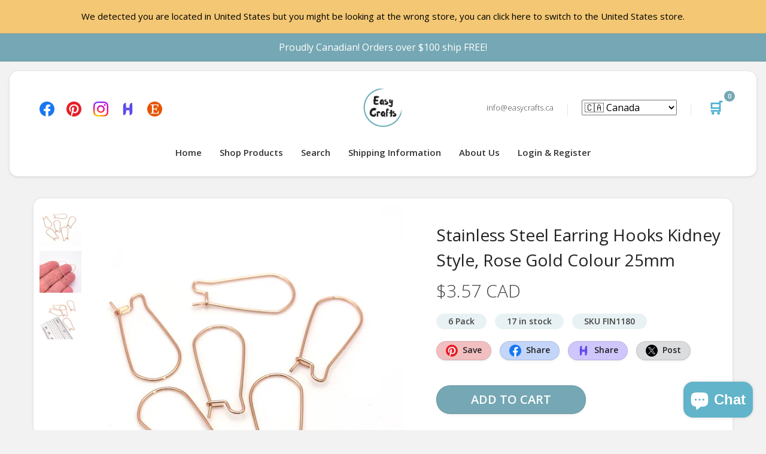

--- FILE ---
content_type: text/html; charset=utf-8
request_url: https://easycrafts.ca/products/stainless-steel-earring-hooks-kidney-style-rose-gold-colour-25mm-6-pack
body_size: 67781
content:
<!DOCTYPE html>
<html dir="ltr" lang="en">
  <head>
    
    <meta charset="UTF-8">
    <meta name="viewport" content="width=device-width, initial-scale=1">
    <meta name="theme-color" content="#ecf8f9" />
    <title>Stainless Steel Earring Hooks Kidney Style, Rose Gold Colour 25mm - 6  &ndash; Easy Crafts</title>
    
    <meta name="description" content="Rose gold colour stainless steel kidney earring hooks for jewelry making. These earring wires are fairly sturdy with .7mm pins. Made out of 304 stainless steel Rose gold colour Dimensions About 25 x 12mm (1 x .4 inches), .7mm 21 gauge pin Quantity 6 pieces (3 pairs) per pack  ">
    <link rel="shortcut icon" href="//easycrafts.ca/cdn/shop/t/5/assets/favicon.png?v=131830271670779875931547950547" />
    <link rel="apple-touch-icon" href="//easycrafts.ca/cdn/shop/t/5/assets/favicon.png?v=131830271670779875931547950547" />
    
    
    
    <meta name="twitter:card" content="summary">
    <meta name="twitter:title" content="Stainless Steel Earring Hooks Kidney Style, Rose Gold Colour 25mm - 6  &ndash; Easy Crafts">
    <meta name="twitter:description" content="Rose gold colour stainless steel kidney earring hooks for jewelry making. These earring wires are fairly sturdy with .7mm pins. Made out of 304 stainless steel Rose gold colour Dimensions About 25 x 12mm (1 x .4 inches), .7mm 21 gauge pin Quantity 6 pieces (3 pairs) per pack  ">
    <meta name="twitter:image" content="http://easycrafts.ca/cdn/shop/products/IMG_7376_2048x2048_crop_center.jpg?v=1667586066">
    <meta property="og:title" content="Stainless Steel Earring Hooks Kidney Style, Rose Gold Colour 25mm - 6  &ndash; Easy Crafts" />
    <meta property="og:type" content="website" />
    <meta property="og:url" content="https://easycrafts.ca/products/stainless-steel-earring-hooks-kidney-style-rose-gold-colour-25mm-6-pack" />
    <meta property="og:image" content="//easycrafts.ca/cdn/shop/products/IMG_7376_2048x2048_crop_center.jpg?v=1667586066" />
    <meta property="og:description" content="Rose gold colour stainless steel kidney earring hooks for jewelry making. These earring wires are fairly sturdy with .7mm pins. Made out of 304 stainless steel Rose gold colour Dimensions About 25 x 12mm (1 x .4 inches), .7mm 21 gauge pin Quantity 6 pieces (3 pairs) per pack  " />
    <meta property="og:site_name" content="EasyCrafts" />

    <link rel="canonical" href="https://easycrafts.ca/products/stainless-steel-earring-hooks-kidney-style-rose-gold-colour-25mm-6-pack">
    <base href="https://easycrafts.ca/products/stainless-steel-earring-hooks-kidney-style-rose-gold-colour-25mm-6-pack" />
    
    <meta property="fb:admins" content="623125264770273 " />
    <meta name="p:domain_verify" content="feaa5b0ae3b3e390a7fb4f479f569135"/>
    <link rel="preload" href="https://fonts.googleapis.com/css?family=Open+Sans:400,600,300&display=swap" as="style" onload="this.onload=null;this.rel='stylesheet'">
    <link href="//easycrafts.ca/cdn/shop/t/5/assets/assets_core_header_stylesheet.css?v=20728157648375651491701704762" rel="stylesheet" type="text/css" link rel="preload" as="style"/>    

    <!-- Global site tag (gtag.js) - Google Analytics -->
    <script async src="https://www.googletagmanager.com/gtag/js?id=UA-133578434-1"></script>
    <script>
      window.dataLayer = window.dataLayer || [];
      function gtag(){dataLayer.push(arguments);}
      gtag('js', new Date());
    
      gtag('config', 'UA-133578434-1');
      gtag('config', 'AW-765382150');
      gtag('config', 'G-ML1V2T3QB7');
    </script>
      
    
    <script>window.performance && window.performance.mark && window.performance.mark('shopify.content_for_header.start');</script><meta name="google-site-verification" content="Lp9aYP53yDml3gTpRBPPEZWDI6cAgI7lj2dOVL_kC8I">
<meta name="facebook-domain-verification" content="jubr51j05cwcw4vd6w9gfl78bv15ot">
<meta name="google-site-verification" content="p9U2FE-wKHH6U8_ByczGmhVXrUf2EZxmzRDEOujRAlc">
<meta id="shopify-digital-wallet" name="shopify-digital-wallet" content="/7950958665/digital_wallets/dialog">
<meta name="shopify-checkout-api-token" content="53d661968aa56a739e36856d845fe6ab">
<meta id="in-context-paypal-metadata" data-shop-id="7950958665" data-venmo-supported="false" data-environment="production" data-locale="en_US" data-paypal-v4="true" data-currency="CAD">
<link rel="alternate" type="application/json+oembed" href="https://easycrafts.ca/products/stainless-steel-earring-hooks-kidney-style-rose-gold-colour-25mm-6-pack.oembed">
<script async="async" src="/checkouts/internal/preloads.js?locale=en-CA"></script>
<link rel="preconnect" href="https://shop.app" crossorigin="anonymous">
<script async="async" src="https://shop.app/checkouts/internal/preloads.js?locale=en-CA&shop_id=7950958665" crossorigin="anonymous"></script>
<script id="apple-pay-shop-capabilities" type="application/json">{"shopId":7950958665,"countryCode":"CA","currencyCode":"CAD","merchantCapabilities":["supports3DS"],"merchantId":"gid:\/\/shopify\/Shop\/7950958665","merchantName":"Easy Crafts","requiredBillingContactFields":["postalAddress","email","phone"],"requiredShippingContactFields":["postalAddress","email","phone"],"shippingType":"shipping","supportedNetworks":["visa","masterCard","discover"],"total":{"type":"pending","label":"Easy Crafts","amount":"1.00"},"shopifyPaymentsEnabled":true,"supportsSubscriptions":true}</script>
<script id="shopify-features" type="application/json">{"accessToken":"53d661968aa56a739e36856d845fe6ab","betas":["rich-media-storefront-analytics"],"domain":"easycrafts.ca","predictiveSearch":true,"shopId":7950958665,"locale":"en"}</script>
<script>var Shopify = Shopify || {};
Shopify.shop = "easy-crafts-lamm.myshopify.com";
Shopify.locale = "en";
Shopify.currency = {"active":"CAD","rate":"1.37249"};
Shopify.country = "CA";
Shopify.theme = {"name":"EasyCrafts Master","id":43410489417,"schema_name":"Fashe","schema_version":"1.0.0","theme_store_id":null,"role":"main"};
Shopify.theme.handle = "null";
Shopify.theme.style = {"id":null,"handle":null};
Shopify.cdnHost = "easycrafts.ca/cdn";
Shopify.routes = Shopify.routes || {};
Shopify.routes.root = "/";</script>
<script type="module">!function(o){(o.Shopify=o.Shopify||{}).modules=!0}(window);</script>
<script>!function(o){function n(){var o=[];function n(){o.push(Array.prototype.slice.apply(arguments))}return n.q=o,n}var t=o.Shopify=o.Shopify||{};t.loadFeatures=n(),t.autoloadFeatures=n()}(window);</script>
<script>
  window.ShopifyPay = window.ShopifyPay || {};
  window.ShopifyPay.apiHost = "shop.app\/pay";
  window.ShopifyPay.redirectState = null;
</script>
<script id="shop-js-analytics" type="application/json">{"pageType":"product"}</script>
<script defer="defer" async type="module" src="//easycrafts.ca/cdn/shopifycloud/shop-js/modules/v2/client.init-shop-cart-sync_DtuiiIyl.en.esm.js"></script>
<script defer="defer" async type="module" src="//easycrafts.ca/cdn/shopifycloud/shop-js/modules/v2/chunk.common_CUHEfi5Q.esm.js"></script>
<script type="module">
  await import("//easycrafts.ca/cdn/shopifycloud/shop-js/modules/v2/client.init-shop-cart-sync_DtuiiIyl.en.esm.js");
await import("//easycrafts.ca/cdn/shopifycloud/shop-js/modules/v2/chunk.common_CUHEfi5Q.esm.js");

  window.Shopify.SignInWithShop?.initShopCartSync?.({"fedCMEnabled":true,"windoidEnabled":true});

</script>
<script>
  window.Shopify = window.Shopify || {};
  if (!window.Shopify.featureAssets) window.Shopify.featureAssets = {};
  window.Shopify.featureAssets['shop-js'] = {"shop-cart-sync":["modules/v2/client.shop-cart-sync_DFoTY42P.en.esm.js","modules/v2/chunk.common_CUHEfi5Q.esm.js"],"init-fed-cm":["modules/v2/client.init-fed-cm_D2UNy1i2.en.esm.js","modules/v2/chunk.common_CUHEfi5Q.esm.js"],"init-shop-email-lookup-coordinator":["modules/v2/client.init-shop-email-lookup-coordinator_BQEe2rDt.en.esm.js","modules/v2/chunk.common_CUHEfi5Q.esm.js"],"shop-cash-offers":["modules/v2/client.shop-cash-offers_3CTtReFF.en.esm.js","modules/v2/chunk.common_CUHEfi5Q.esm.js","modules/v2/chunk.modal_BewljZkx.esm.js"],"shop-button":["modules/v2/client.shop-button_C6oxCjDL.en.esm.js","modules/v2/chunk.common_CUHEfi5Q.esm.js"],"init-windoid":["modules/v2/client.init-windoid_5pix8xhK.en.esm.js","modules/v2/chunk.common_CUHEfi5Q.esm.js"],"avatar":["modules/v2/client.avatar_BTnouDA3.en.esm.js"],"init-shop-cart-sync":["modules/v2/client.init-shop-cart-sync_DtuiiIyl.en.esm.js","modules/v2/chunk.common_CUHEfi5Q.esm.js"],"shop-toast-manager":["modules/v2/client.shop-toast-manager_BYv_8cH1.en.esm.js","modules/v2/chunk.common_CUHEfi5Q.esm.js"],"pay-button":["modules/v2/client.pay-button_FnF9EIkY.en.esm.js","modules/v2/chunk.common_CUHEfi5Q.esm.js"],"shop-login-button":["modules/v2/client.shop-login-button_CH1KUpOf.en.esm.js","modules/v2/chunk.common_CUHEfi5Q.esm.js","modules/v2/chunk.modal_BewljZkx.esm.js"],"init-customer-accounts-sign-up":["modules/v2/client.init-customer-accounts-sign-up_aj7QGgYS.en.esm.js","modules/v2/client.shop-login-button_CH1KUpOf.en.esm.js","modules/v2/chunk.common_CUHEfi5Q.esm.js","modules/v2/chunk.modal_BewljZkx.esm.js"],"init-shop-for-new-customer-accounts":["modules/v2/client.init-shop-for-new-customer-accounts_NbnYRf_7.en.esm.js","modules/v2/client.shop-login-button_CH1KUpOf.en.esm.js","modules/v2/chunk.common_CUHEfi5Q.esm.js","modules/v2/chunk.modal_BewljZkx.esm.js"],"init-customer-accounts":["modules/v2/client.init-customer-accounts_ppedhqCH.en.esm.js","modules/v2/client.shop-login-button_CH1KUpOf.en.esm.js","modules/v2/chunk.common_CUHEfi5Q.esm.js","modules/v2/chunk.modal_BewljZkx.esm.js"],"shop-follow-button":["modules/v2/client.shop-follow-button_CMIBBa6u.en.esm.js","modules/v2/chunk.common_CUHEfi5Q.esm.js","modules/v2/chunk.modal_BewljZkx.esm.js"],"lead-capture":["modules/v2/client.lead-capture_But0hIyf.en.esm.js","modules/v2/chunk.common_CUHEfi5Q.esm.js","modules/v2/chunk.modal_BewljZkx.esm.js"],"checkout-modal":["modules/v2/client.checkout-modal_BBxc70dQ.en.esm.js","modules/v2/chunk.common_CUHEfi5Q.esm.js","modules/v2/chunk.modal_BewljZkx.esm.js"],"shop-login":["modules/v2/client.shop-login_hM3Q17Kl.en.esm.js","modules/v2/chunk.common_CUHEfi5Q.esm.js","modules/v2/chunk.modal_BewljZkx.esm.js"],"payment-terms":["modules/v2/client.payment-terms_CAtGlQYS.en.esm.js","modules/v2/chunk.common_CUHEfi5Q.esm.js","modules/v2/chunk.modal_BewljZkx.esm.js"]};
</script>
<script>(function() {
  var isLoaded = false;
  function asyncLoad() {
    if (isLoaded) return;
    isLoaded = true;
    var urls = ["\/\/cdn.shopify.com\/proxy\/64de73b2d5cbf691ad375484b8e766e8866590144364cbb29d906b000e62fe4d\/bingshoppingtool-t2app-prod.trafficmanager.net\/uet\/tracking_script?shop=easy-crafts-lamm.myshopify.com\u0026sp-cache-control=cHVibGljLCBtYXgtYWdlPTkwMA","\/\/cdn.shopify.com\/proxy\/5a2aee476b4389854926206b870e9daacc9b87bf00d082086485e77cbdaa6038\/bingshoppingtool-t2app-prod.trafficmanager.net\/api\/ShopifyMT\/v1\/uet\/tracking_script?shop=easy-crafts-lamm.myshopify.com\u0026sp-cache-control=cHVibGljLCBtYXgtYWdlPTkwMA"];
    for (var i = 0; i < urls.length; i++) {
      var s = document.createElement('script');
      s.type = 'text/javascript';
      s.async = true;
      s.src = urls[i];
      var x = document.getElementsByTagName('script')[0];
      x.parentNode.insertBefore(s, x);
    }
  };
  if(window.attachEvent) {
    window.attachEvent('onload', asyncLoad);
  } else {
    window.addEventListener('load', asyncLoad, false);
  }
})();</script>
<script id="__st">var __st={"a":7950958665,"offset":-28800,"reqid":"635a103f-b0ff-4b38-9091-e35e16fad182-1767269987","pageurl":"easycrafts.ca\/products\/stainless-steel-earring-hooks-kidney-style-rose-gold-colour-25mm-6-pack","u":"df48fb8aedde","p":"product","rtyp":"product","rid":8031861276928};</script>
<script>window.ShopifyPaypalV4VisibilityTracking = true;</script>
<script id="captcha-bootstrap">!function(){'use strict';const t='contact',e='account',n='new_comment',o=[[t,t],['blogs',n],['comments',n],[t,'customer']],c=[[e,'customer_login'],[e,'guest_login'],[e,'recover_customer_password'],[e,'create_customer']],r=t=>t.map((([t,e])=>`form[action*='/${t}']:not([data-nocaptcha='true']) input[name='form_type'][value='${e}']`)).join(','),a=t=>()=>t?[...document.querySelectorAll(t)].map((t=>t.form)):[];function s(){const t=[...o],e=r(t);return a(e)}const i='password',u='form_key',d=['recaptcha-v3-token','g-recaptcha-response','h-captcha-response',i],f=()=>{try{return window.sessionStorage}catch{return}},m='__shopify_v',_=t=>t.elements[u];function p(t,e,n=!1){try{const o=window.sessionStorage,c=JSON.parse(o.getItem(e)),{data:r}=function(t){const{data:e,action:n}=t;return t[m]||n?{data:e,action:n}:{data:t,action:n}}(c);for(const[e,n]of Object.entries(r))t.elements[e]&&(t.elements[e].value=n);n&&o.removeItem(e)}catch(o){console.error('form repopulation failed',{error:o})}}const l='form_type',E='cptcha';function T(t){t.dataset[E]=!0}const w=window,h=w.document,L='Shopify',v='ce_forms',y='captcha';let A=!1;((t,e)=>{const n=(g='f06e6c50-85a8-45c8-87d0-21a2b65856fe',I='https://cdn.shopify.com/shopifycloud/storefront-forms-hcaptcha/ce_storefront_forms_captcha_hcaptcha.v1.5.2.iife.js',D={infoText:'Protected by hCaptcha',privacyText:'Privacy',termsText:'Terms'},(t,e,n)=>{const o=w[L][v],c=o.bindForm;if(c)return c(t,g,e,D).then(n);var r;o.q.push([[t,g,e,D],n]),r=I,A||(h.body.append(Object.assign(h.createElement('script'),{id:'captcha-provider',async:!0,src:r})),A=!0)});var g,I,D;w[L]=w[L]||{},w[L][v]=w[L][v]||{},w[L][v].q=[],w[L][y]=w[L][y]||{},w[L][y].protect=function(t,e){n(t,void 0,e),T(t)},Object.freeze(w[L][y]),function(t,e,n,w,h,L){const[v,y,A,g]=function(t,e,n){const i=e?o:[],u=t?c:[],d=[...i,...u],f=r(d),m=r(i),_=r(d.filter((([t,e])=>n.includes(e))));return[a(f),a(m),a(_),s()]}(w,h,L),I=t=>{const e=t.target;return e instanceof HTMLFormElement?e:e&&e.form},D=t=>v().includes(t);t.addEventListener('submit',(t=>{const e=I(t);if(!e)return;const n=D(e)&&!e.dataset.hcaptchaBound&&!e.dataset.recaptchaBound,o=_(e),c=g().includes(e)&&(!o||!o.value);(n||c)&&t.preventDefault(),c&&!n&&(function(t){try{if(!f())return;!function(t){const e=f();if(!e)return;const n=_(t);if(!n)return;const o=n.value;o&&e.removeItem(o)}(t);const e=Array.from(Array(32),(()=>Math.random().toString(36)[2])).join('');!function(t,e){_(t)||t.append(Object.assign(document.createElement('input'),{type:'hidden',name:u})),t.elements[u].value=e}(t,e),function(t,e){const n=f();if(!n)return;const o=[...t.querySelectorAll(`input[type='${i}']`)].map((({name:t})=>t)),c=[...d,...o],r={};for(const[a,s]of new FormData(t).entries())c.includes(a)||(r[a]=s);n.setItem(e,JSON.stringify({[m]:1,action:t.action,data:r}))}(t,e)}catch(e){console.error('failed to persist form',e)}}(e),e.submit())}));const S=(t,e)=>{t&&!t.dataset[E]&&(n(t,e.some((e=>e===t))),T(t))};for(const o of['focusin','change'])t.addEventListener(o,(t=>{const e=I(t);D(e)&&S(e,y())}));const B=e.get('form_key'),M=e.get(l),P=B&&M;t.addEventListener('DOMContentLoaded',(()=>{const t=y();if(P)for(const e of t)e.elements[l].value===M&&p(e,B);[...new Set([...A(),...v().filter((t=>'true'===t.dataset.shopifyCaptcha))])].forEach((e=>S(e,t)))}))}(h,new URLSearchParams(w.location.search),n,t,e,['guest_login'])})(!0,!0)}();</script>
<script integrity="sha256-4kQ18oKyAcykRKYeNunJcIwy7WH5gtpwJnB7kiuLZ1E=" data-source-attribution="shopify.loadfeatures" defer="defer" src="//easycrafts.ca/cdn/shopifycloud/storefront/assets/storefront/load_feature-a0a9edcb.js" crossorigin="anonymous"></script>
<script crossorigin="anonymous" defer="defer" src="//easycrafts.ca/cdn/shopifycloud/storefront/assets/shopify_pay/storefront-65b4c6d7.js?v=20250812"></script>
<script data-source-attribution="shopify.dynamic_checkout.dynamic.init">var Shopify=Shopify||{};Shopify.PaymentButton=Shopify.PaymentButton||{isStorefrontPortableWallets:!0,init:function(){window.Shopify.PaymentButton.init=function(){};var t=document.createElement("script");t.src="https://easycrafts.ca/cdn/shopifycloud/portable-wallets/latest/portable-wallets.en.js",t.type="module",document.head.appendChild(t)}};
</script>
<script data-source-attribution="shopify.dynamic_checkout.buyer_consent">
  function portableWalletsHideBuyerConsent(e){var t=document.getElementById("shopify-buyer-consent"),n=document.getElementById("shopify-subscription-policy-button");t&&n&&(t.classList.add("hidden"),t.setAttribute("aria-hidden","true"),n.removeEventListener("click",e))}function portableWalletsShowBuyerConsent(e){var t=document.getElementById("shopify-buyer-consent"),n=document.getElementById("shopify-subscription-policy-button");t&&n&&(t.classList.remove("hidden"),t.removeAttribute("aria-hidden"),n.addEventListener("click",e))}window.Shopify?.PaymentButton&&(window.Shopify.PaymentButton.hideBuyerConsent=portableWalletsHideBuyerConsent,window.Shopify.PaymentButton.showBuyerConsent=portableWalletsShowBuyerConsent);
</script>
<script data-source-attribution="shopify.dynamic_checkout.cart.bootstrap">document.addEventListener("DOMContentLoaded",(function(){function t(){return document.querySelector("shopify-accelerated-checkout-cart, shopify-accelerated-checkout")}if(t())Shopify.PaymentButton.init();else{new MutationObserver((function(e,n){t()&&(Shopify.PaymentButton.init(),n.disconnect())})).observe(document.body,{childList:!0,subtree:!0})}}));
</script>
<link id="shopify-accelerated-checkout-styles" rel="stylesheet" media="screen" href="https://easycrafts.ca/cdn/shopifycloud/portable-wallets/latest/accelerated-checkout-backwards-compat.css" crossorigin="anonymous">
<style id="shopify-accelerated-checkout-cart">
        #shopify-buyer-consent {
  margin-top: 1em;
  display: inline-block;
  width: 100%;
}

#shopify-buyer-consent.hidden {
  display: none;
}

#shopify-subscription-policy-button {
  background: none;
  border: none;
  padding: 0;
  text-decoration: underline;
  font-size: inherit;
  cursor: pointer;
}

#shopify-subscription-policy-button::before {
  box-shadow: none;
}

      </style>

<script>window.performance && window.performance.mark && window.performance.mark('shopify.content_for_header.end');</script>
    
    <script>
/*! jQuery v3.5.1 | (c) JS Foundation and other contributors | jquery.org/license */
!function(e,t){"use strict";"object"==typeof module&&"object"==typeof module.exports?module.exports=e.document?t(e,!0):function(e){if(!e.document)throw new Error("jQuery requires a window with a document");return t(e)}:t(e)}("undefined"!=typeof window?window:this,function(C,e){"use strict";var t=[],r=Object.getPrototypeOf,s=t.slice,g=t.flat?function(e){return t.flat.call(e)}:function(e){return t.concat.apply([],e)},u=t.push,i=t.indexOf,n={},o=n.toString,v=n.hasOwnProperty,a=v.toString,l=a.call(Object),y={},m=function(e){return"function"==typeof e&&"number"!=typeof e.nodeType},x=function(e){return null!=e&&e===e.window},E=C.document,c={type:!0,src:!0,nonce:!0,noModule:!0};function b(e,t,n){var r,i,o=(n=n||E).createElement("script");if(o.text=e,t)for(r in c)(i=t[r]||t.getAttribute&&t.getAttribute(r))&&o.setAttribute(r,i);n.head.appendChild(o).parentNode.removeChild(o)}function w(e){return null==e?e+"":"object"==typeof e||"function"==typeof e?n[o.call(e)]||"object":typeof e}var f="3.5.1",S=function(e,t){return new S.fn.init(e,t)};function p(e){var t=!!e&&"length"in e&&e.length,n=w(e);return!m(e)&&!x(e)&&("array"===n||0===t||"number"==typeof t&&0<t&&t-1 in e)}S.fn=S.prototype={jquery:f,constructor:S,length:0,toArray:function(){return s.call(this)},get:function(e){return null==e?s.call(this):e<0?this[e+this.length]:this[e]},pushStack:function(e){var t=S.merge(this.constructor(),e);return t.prevObject=this,t},each:function(e){return S.each(this,e)},map:function(n){return this.pushStack(S.map(this,function(e,t){return n.call(e,t,e)}))},slice:function(){return this.pushStack(s.apply(this,arguments))},first:function(){return this.eq(0)},last:function(){return this.eq(-1)},even:function(){return this.pushStack(S.grep(this,function(e,t){return(t+1)%2}))},odd:function(){return this.pushStack(S.grep(this,function(e,t){return t%2}))},eq:function(e){var t=this.length,n=+e+(e<0?t:0);return this.pushStack(0<=n&&n<t?[this[n]]:[])},end:function(){return this.prevObject||this.constructor()},push:u,sort:t.sort,splice:t.splice},S.extend=S.fn.extend=function(){var e,t,n,r,i,o,a=arguments[0]||{},s=1,u=arguments.length,l=!1;for("boolean"==typeof a&&(l=a,a=arguments[s]||{},s++),"object"==typeof a||m(a)||(a={}),s===u&&(a=this,s--);s<u;s++)if(null!=(e=arguments[s]))for(t in e)r=e[t],"__proto__"!==t&&a!==r&&(l&&r&&(S.isPlainObject(r)||(i=Array.isArray(r)))?(n=a[t],o=i&&!Array.isArray(n)?[]:i||S.isPlainObject(n)?n:{},i=!1,a[t]=S.extend(l,o,r)):void 0!==r&&(a[t]=r));return a},S.extend({expando:"jQuery"+(f+Math.random()).replace(/\D/g,""),isReady:!0,error:function(e){throw new Error(e)},noop:function(){},isPlainObject:function(e){var t,n;return!(!e||"[object Object]"!==o.call(e))&&(!(t=r(e))||"function"==typeof(n=v.call(t,"constructor")&&t.constructor)&&a.call(n)===l)},isEmptyObject:function(e){var t;for(t in e)return!1;return!0},globalEval:function(e,t,n){b(e,{nonce:t&&t.nonce},n)},each:function(e,t){var n,r=0;if(p(e)){for(n=e.length;r<n;r++)if(!1===t.call(e[r],r,e[r]))break}else for(r in e)if(!1===t.call(e[r],r,e[r]))break;return e},makeArray:function(e,t){var n=t||[];return null!=e&&(p(Object(e))?S.merge(n,"string"==typeof e?[e]:e):u.call(n,e)),n},inArray:function(e,t,n){return null==t?-1:i.call(t,e,n)},merge:function(e,t){for(var n=+t.length,r=0,i=e.length;r<n;r++)e[i++]=t[r];return e.length=i,e},grep:function(e,t,n){for(var r=[],i=0,o=e.length,a=!n;i<o;i++)!t(e[i],i)!==a&&r.push(e[i]);return r},map:function(e,t,n){var r,i,o=0,a=[];if(p(e))for(r=e.length;o<r;o++)null!=(i=t(e[o],o,n))&&a.push(i);else for(o in e)null!=(i=t(e[o],o,n))&&a.push(i);return g(a)},guid:1,support:y}),"function"==typeof Symbol&&(S.fn[Symbol.iterator]=t[Symbol.iterator]),S.each("Boolean Number String Function Array Date RegExp Object Error Symbol".split(" "),function(e,t){n["[object "+t+"]"]=t.toLowerCase()});var d=function(n){var e,d,b,o,i,h,f,g,w,u,l,T,C,a,E,v,s,c,y,S="sizzle"+1*new Date,p=n.document,k=0,r=0,m=ue(),x=ue(),A=ue(),N=ue(),D=function(e,t){return e===t&&(l=!0),0},j={}.hasOwnProperty,t=[],q=t.pop,L=t.push,H=t.push,O=t.slice,P=function(e,t){for(var n=0,r=e.length;n<r;n++)if(e[n]===t)return n;return-1},R="checked|selected|async|autofocus|autoplay|controls|defer|disabled|hidden|ismap|loop|multiple|open|readonly|required|scoped",M="[\\x20\\t\\r\\n\\f]",I="(?:\\\\[\\da-fA-F]{1,6}"+M+"?|\\\\[^\\r\\n\\f]|[\\w-]|[^\0-\\x7f])+",W="\\["+M+"*("+I+")(?:"+M+"*([*^$|!~]?=)"+M+"*(?:'((?:\\\\.|[^\\\\'])*)'|\"((?:\\\\.|[^\\\\\"])*)\"|("+I+"))|)"+M+"*\\]",F=":("+I+")(?:\\((('((?:\\\\.|[^\\\\'])*)'|\"((?:\\\\.|[^\\\\\"])*)\")|((?:\\\\.|[^\\\\()[\\]]|"+W+")*)|.*)\\)|)",B=new RegExp(M+"+","g"),$=new RegExp("^"+M+"+|((?:^|[^\\\\])(?:\\\\.)*)"+M+"+$","g"),_=new RegExp("^"+M+"*,"+M+"*"),z=new RegExp("^"+M+"*([>+~]|"+M+")"+M+"*"),U=new RegExp(M+"|>"),X=new RegExp(F),V=new RegExp("^"+I+"$"),G={ID:new RegExp("^#("+I+")"),CLASS:new RegExp("^\\.("+I+")"),TAG:new RegExp("^("+I+"|[*])"),ATTR:new RegExp("^"+W),PSEUDO:new RegExp("^"+F),CHILD:new RegExp("^:(only|first|last|nth|nth-last)-(child|of-type)(?:\\("+M+"*(even|odd|(([+-]|)(\\d*)n|)"+M+"*(?:([+-]|)"+M+"*(\\d+)|))"+M+"*\\)|)","i"),bool:new RegExp("^(?:"+R+")$","i"),needsContext:new RegExp("^"+M+"*[>+~]|:(even|odd|eq|gt|lt|nth|first|last)(?:\\("+M+"*((?:-\\d)?\\d*)"+M+"*\\)|)(?=[^-]|$)","i")},Y=/HTML$/i,Q=/^(?:input|select|textarea|button)$/i,J=/^h\d$/i,K=/^[^{]+\{\s*\[native \w/,Z=/^(?:#([\w-]+)|(\w+)|\.([\w-]+))$/,ee=/[+~]/,te=new RegExp("\\\\[\\da-fA-F]{1,6}"+M+"?|\\\\([^\\r\\n\\f])","g"),ne=function(e,t){var n="0x"+e.slice(1)-65536;return t||(n<0?String.fromCharCode(n+65536):String.fromCharCode(n>>10|55296,1023&n|56320))},re=/([\0-\x1f\x7f]|^-?\d)|^-$|[^\0-\x1f\x7f-\uFFFF\w-]/g,ie=function(e,t){return t?"\0"===e?"\ufffd":e.slice(0,-1)+"\\"+e.charCodeAt(e.length-1).toString(16)+" ":"\\"+e},oe=function(){T()},ae=be(function(e){return!0===e.disabled&&"fieldset"===e.nodeName.toLowerCase()},{dir:"parentNode",next:"legend"});try{H.apply(t=O.call(p.childNodes),p.childNodes),t[p.childNodes.length].nodeType}catch(e){H={apply:t.length?function(e,t){L.apply(e,O.call(t))}:function(e,t){var n=e.length,r=0;while(e[n++]=t[r++]);e.length=n-1}}}function se(t,e,n,r){var i,o,a,s,u,l,c,f=e&&e.ownerDocument,p=e?e.nodeType:9;if(n=n||[],"string"!=typeof t||!t||1!==p&&9!==p&&11!==p)return n;if(!r&&(T(e),e=e||C,E)){if(11!==p&&(u=Z.exec(t)))if(i=u[1]){if(9===p){if(!(a=e.getElementById(i)))return n;if(a.id===i)return n.push(a),n}else if(f&&(a=f.getElementById(i))&&y(e,a)&&a.id===i)return n.push(a),n}else{if(u[2])return H.apply(n,e.getElementsByTagName(t)),n;if((i=u[3])&&d.getElementsByClassName&&e.getElementsByClassName)return H.apply(n,e.getElementsByClassName(i)),n}if(d.qsa&&!N[t+" "]&&(!v||!v.test(t))&&(1!==p||"object"!==e.nodeName.toLowerCase())){if(c=t,f=e,1===p&&(U.test(t)||z.test(t))){(f=ee.test(t)&&ye(e.parentNode)||e)===e&&d.scope||((s=e.getAttribute("id"))?s=s.replace(re,ie):e.setAttribute("id",s=S)),o=(l=h(t)).length;while(o--)l[o]=(s?"#"+s:":scope")+" "+xe(l[o]);c=l.join(",")}try{return H.apply(n,f.querySelectorAll(c)),n}catch(e){N(t,!0)}finally{s===S&&e.removeAttribute("id")}}}return g(t.replace($,"$1"),e,n,r)}function ue(){var r=[];return function e(t,n){return r.push(t+" ")>b.cacheLength&&delete e[r.shift()],e[t+" "]=n}}function le(e){return e[S]=!0,e}function ce(e){var t=C.createElement("fieldset");try{return!!e(t)}catch(e){return!1}finally{t.parentNode&&t.parentNode.removeChild(t),t=null}}function fe(e,t){var n=e.split("|"),r=n.length;while(r--)b.attrHandle[n[r]]=t}function pe(e,t){var n=t&&e,r=n&&1===e.nodeType&&1===t.nodeType&&e.sourceIndex-t.sourceIndex;if(r)return r;if(n)while(n=n.nextSibling)if(n===t)return-1;return e?1:-1}function de(t){return function(e){return"input"===e.nodeName.toLowerCase()&&e.type===t}}function he(n){return function(e){var t=e.nodeName.toLowerCase();return("input"===t||"button"===t)&&e.type===n}}function ge(t){return function(e){return"form"in e?e.parentNode&&!1===e.disabled?"label"in e?"label"in e.parentNode?e.parentNode.disabled===t:e.disabled===t:e.isDisabled===t||e.isDisabled!==!t&&ae(e)===t:e.disabled===t:"label"in e&&e.disabled===t}}function ve(a){return le(function(o){return o=+o,le(function(e,t){var n,r=a([],e.length,o),i=r.length;while(i--)e[n=r[i]]&&(e[n]=!(t[n]=e[n]))})})}function ye(e){return e&&"undefined"!=typeof e.getElementsByTagName&&e}for(e in d=se.support={},i=se.isXML=function(e){var t=e.namespaceURI,n=(e.ownerDocument||e).documentElement;return!Y.test(t||n&&n.nodeName||"HTML")},T=se.setDocument=function(e){var t,n,r=e?e.ownerDocument||e:p;return r!=C&&9===r.nodeType&&r.documentElement&&(a=(C=r).documentElement,E=!i(C),p!=C&&(n=C.defaultView)&&n.top!==n&&(n.addEventListener?n.addEventListener("unload",oe,!1):n.attachEvent&&n.attachEvent("onunload",oe)),d.scope=ce(function(e){return a.appendChild(e).appendChild(C.createElement("div")),"undefined"!=typeof e.querySelectorAll&&!e.querySelectorAll(":scope fieldset div").length}),d.attributes=ce(function(e){return e.className="i",!e.getAttribute("className")}),d.getElementsByTagName=ce(function(e){return e.appendChild(C.createComment("")),!e.getElementsByTagName("*").length}),d.getElementsByClassName=K.test(C.getElementsByClassName),d.getById=ce(function(e){return a.appendChild(e).id=S,!C.getElementsByName||!C.getElementsByName(S).length}),d.getById?(b.filter.ID=function(e){var t=e.replace(te,ne);return function(e){return e.getAttribute("id")===t}},b.find.ID=function(e,t){if("undefined"!=typeof t.getElementById&&E){var n=t.getElementById(e);return n?[n]:[]}}):(b.filter.ID=function(e){var n=e.replace(te,ne);return function(e){var t="undefined"!=typeof e.getAttributeNode&&e.getAttributeNode("id");return t&&t.value===n}},b.find.ID=function(e,t){if("undefined"!=typeof t.getElementById&&E){var n,r,i,o=t.getElementById(e);if(o){if((n=o.getAttributeNode("id"))&&n.value===e)return[o];i=t.getElementsByName(e),r=0;while(o=i[r++])if((n=o.getAttributeNode("id"))&&n.value===e)return[o]}return[]}}),b.find.TAG=d.getElementsByTagName?function(e,t){return"undefined"!=typeof t.getElementsByTagName?t.getElementsByTagName(e):d.qsa?t.querySelectorAll(e):void 0}:function(e,t){var n,r=[],i=0,o=t.getElementsByTagName(e);if("*"===e){while(n=o[i++])1===n.nodeType&&r.push(n);return r}return o},b.find.CLASS=d.getElementsByClassName&&function(e,t){if("undefined"!=typeof t.getElementsByClassName&&E)return t.getElementsByClassName(e)},s=[],v=[],(d.qsa=K.test(C.querySelectorAll))&&(ce(function(e){var t;a.appendChild(e).innerHTML="<a id='"+S+"'></a><select id='"+S+"-\r\\' msallowcapture=''><option selected=''></option></select>",e.querySelectorAll("[msallowcapture^='']").length&&v.push("[*^$]="+M+"*(?:''|\"\")"),e.querySelectorAll("[selected]").length||v.push("\\["+M+"*(?:value|"+R+")"),e.querySelectorAll("[id~="+S+"-]").length||v.push("~="),(t=C.createElement("input")).setAttribute("name",""),e.appendChild(t),e.querySelectorAll("[name='']").length||v.push("\\["+M+"*name"+M+"*="+M+"*(?:''|\"\")"),e.querySelectorAll(":checked").length||v.push(":checked"),e.querySelectorAll("a#"+S+"+*").length||v.push(".#.+[+~]"),e.querySelectorAll("\\\f"),v.push("[\\r\\n\\f]")}),ce(function(e){e.innerHTML="<a href='' disabled='disabled'></a><select disabled='disabled'><option/></select>";var t=C.createElement("input");t.setAttribute("type","hidden"),e.appendChild(t).setAttribute("name","D"),e.querySelectorAll("[name=d]").length&&v.push("name"+M+"*[*^$|!~]?="),2!==e.querySelectorAll(":enabled").length&&v.push(":enabled",":disabled"),a.appendChild(e).disabled=!0,2!==e.querySelectorAll(":disabled").length&&v.push(":enabled",":disabled"),e.querySelectorAll("*,:x"),v.push(",.*:")})),(d.matchesSelector=K.test(c=a.matches||a.webkitMatchesSelector||a.mozMatchesSelector||a.oMatchesSelector||a.msMatchesSelector))&&ce(function(e){d.disconnectedMatch=c.call(e,"*"),c.call(e,"[s!='']:x"),s.push("!=",F)}),v=v.length&&new RegExp(v.join("|")),s=s.length&&new RegExp(s.join("|")),t=K.test(a.compareDocumentPosition),y=t||K.test(a.contains)?function(e,t){var n=9===e.nodeType?e.documentElement:e,r=t&&t.parentNode;return e===r||!(!r||1!==r.nodeType||!(n.contains?n.contains(r):e.compareDocumentPosition&&16&e.compareDocumentPosition(r)))}:function(e,t){if(t)while(t=t.parentNode)if(t===e)return!0;return!1},D=t?function(e,t){if(e===t)return l=!0,0;var n=!e.compareDocumentPosition-!t.compareDocumentPosition;return n||(1&(n=(e.ownerDocument||e)==(t.ownerDocument||t)?e.compareDocumentPosition(t):1)||!d.sortDetached&&t.compareDocumentPosition(e)===n?e==C||e.ownerDocument==p&&y(p,e)?-1:t==C||t.ownerDocument==p&&y(p,t)?1:u?P(u,e)-P(u,t):0:4&n?-1:1)}:function(e,t){if(e===t)return l=!0,0;var n,r=0,i=e.parentNode,o=t.parentNode,a=[e],s=[t];if(!i||!o)return e==C?-1:t==C?1:i?-1:o?1:u?P(u,e)-P(u,t):0;if(i===o)return pe(e,t);n=e;while(n=n.parentNode)a.unshift(n);n=t;while(n=n.parentNode)s.unshift(n);while(a[r]===s[r])r++;return r?pe(a[r],s[r]):a[r]==p?-1:s[r]==p?1:0}),C},se.matches=function(e,t){return se(e,null,null,t)},se.matchesSelector=function(e,t){if(T(e),d.matchesSelector&&E&&!N[t+" "]&&(!s||!s.test(t))&&(!v||!v.test(t)))try{var n=c.call(e,t);if(n||d.disconnectedMatch||e.document&&11!==e.document.nodeType)return n}catch(e){N(t,!0)}return 0<se(t,C,null,[e]).length},se.contains=function(e,t){return(e.ownerDocument||e)!=C&&T(e),y(e,t)},se.attr=function(e,t){(e.ownerDocument||e)!=C&&T(e);var n=b.attrHandle[t.toLowerCase()],r=n&&j.call(b.attrHandle,t.toLowerCase())?n(e,t,!E):void 0;return void 0!==r?r:d.attributes||!E?e.getAttribute(t):(r=e.getAttributeNode(t))&&r.specified?r.value:null},se.escape=function(e){return(e+"").replace(re,ie)},se.error=function(e){throw new Error("Syntax error, unrecognized expression: "+e)},se.uniqueSort=function(e){var t,n=[],r=0,i=0;if(l=!d.detectDuplicates,u=!d.sortStable&&e.slice(0),e.sort(D),l){while(t=e[i++])t===e[i]&&(r=n.push(i));while(r--)e.splice(n[r],1)}return u=null,e},o=se.getText=function(e){var t,n="",r=0,i=e.nodeType;if(i){if(1===i||9===i||11===i){if("string"==typeof e.textContent)return e.textContent;for(e=e.firstChild;e;e=e.nextSibling)n+=o(e)}else if(3===i||4===i)return e.nodeValue}else while(t=e[r++])n+=o(t);return n},(b=se.selectors={cacheLength:50,createPseudo:le,match:G,attrHandle:{},find:{},relative:{">":{dir:"parentNode",first:!0}," ":{dir:"parentNode"},"+":{dir:"previousSibling",first:!0},"~":{dir:"previousSibling"}},preFilter:{ATTR:function(e){return e[1]=e[1].replace(te,ne),e[3]=(e[3]||e[4]||e[5]||"").replace(te,ne),"~="===e[2]&&(e[3]=" "+e[3]+" "),e.slice(0,4)},CHILD:function(e){return e[1]=e[1].toLowerCase(),"nth"===e[1].slice(0,3)?(e[3]||se.error(e[0]),e[4]=+(e[4]?e[5]+(e[6]||1):2*("even"===e[3]||"odd"===e[3])),e[5]=+(e[7]+e[8]||"odd"===e[3])):e[3]&&se.error(e[0]),e},PSEUDO:function(e){var t,n=!e[6]&&e[2];return G.CHILD.test(e[0])?null:(e[3]?e[2]=e[4]||e[5]||"":n&&X.test(n)&&(t=h(n,!0))&&(t=n.indexOf(")",n.length-t)-n.length)&&(e[0]=e[0].slice(0,t),e[2]=n.slice(0,t)),e.slice(0,3))}},filter:{TAG:function(e){var t=e.replace(te,ne).toLowerCase();return"*"===e?function(){return!0}:function(e){return e.nodeName&&e.nodeName.toLowerCase()===t}},CLASS:function(e){var t=m[e+" "];return t||(t=new RegExp("(^|"+M+")"+e+"("+M+"|$)"))&&m(e,function(e){return t.test("string"==typeof e.className&&e.className||"undefined"!=typeof e.getAttribute&&e.getAttribute("class")||"")})},ATTR:function(n,r,i){return function(e){var t=se.attr(e,n);return null==t?"!="===r:!r||(t+="","="===r?t===i:"!="===r?t!==i:"^="===r?i&&0===t.indexOf(i):"*="===r?i&&-1<t.indexOf(i):"$="===r?i&&t.slice(-i.length)===i:"~="===r?-1<(" "+t.replace(B," ")+" ").indexOf(i):"|="===r&&(t===i||t.slice(0,i.length+1)===i+"-"))}},CHILD:function(h,e,t,g,v){var y="nth"!==h.slice(0,3),m="last"!==h.slice(-4),x="of-type"===e;return 1===g&&0===v?function(e){return!!e.parentNode}:function(e,t,n){var r,i,o,a,s,u,l=y!==m?"nextSibling":"previousSibling",c=e.parentNode,f=x&&e.nodeName.toLowerCase(),p=!n&&!x,d=!1;if(c){if(y){while(l){a=e;while(a=a[l])if(x?a.nodeName.toLowerCase()===f:1===a.nodeType)return!1;u=l="only"===h&&!u&&"nextSibling"}return!0}if(u=[m?c.firstChild:c.lastChild],m&&p){d=(s=(r=(i=(o=(a=c)[S]||(a[S]={}))[a.uniqueID]||(o[a.uniqueID]={}))[h]||[])[0]===k&&r[1])&&r[2],a=s&&c.childNodes[s];while(a=++s&&a&&a[l]||(d=s=0)||u.pop())if(1===a.nodeType&&++d&&a===e){i[h]=[k,s,d];break}}else if(p&&(d=s=(r=(i=(o=(a=e)[S]||(a[S]={}))[a.uniqueID]||(o[a.uniqueID]={}))[h]||[])[0]===k&&r[1]),!1===d)while(a=++s&&a&&a[l]||(d=s=0)||u.pop())if((x?a.nodeName.toLowerCase()===f:1===a.nodeType)&&++d&&(p&&((i=(o=a[S]||(a[S]={}))[a.uniqueID]||(o[a.uniqueID]={}))[h]=[k,d]),a===e))break;return(d-=v)===g||d%g==0&&0<=d/g}}},PSEUDO:function(e,o){var t,a=b.pseudos[e]||b.setFilters[e.toLowerCase()]||se.error("unsupported pseudo: "+e);return a[S]?a(o):1<a.length?(t=[e,e,"",o],b.setFilters.hasOwnProperty(e.toLowerCase())?le(function(e,t){var n,r=a(e,o),i=r.length;while(i--)e[n=P(e,r[i])]=!(t[n]=r[i])}):function(e){return a(e,0,t)}):a}},pseudos:{not:le(function(e){var r=[],i=[],s=f(e.replace($,"$1"));return s[S]?le(function(e,t,n,r){var i,o=s(e,null,r,[]),a=e.length;while(a--)(i=o[a])&&(e[a]=!(t[a]=i))}):function(e,t,n){return r[0]=e,s(r,null,n,i),r[0]=null,!i.pop()}}),has:le(function(t){return function(e){return 0<se(t,e).length}}),contains:le(function(t){return t=t.replace(te,ne),function(e){return-1<(e.textContent||o(e)).indexOf(t)}}),lang:le(function(n){return V.test(n||"")||se.error("unsupported lang: "+n),n=n.replace(te,ne).toLowerCase(),function(e){var t;do{if(t=E?e.lang:e.getAttribute("xml:lang")||e.getAttribute("lang"))return(t=t.toLowerCase())===n||0===t.indexOf(n+"-")}while((e=e.parentNode)&&1===e.nodeType);return!1}}),target:function(e){var t=n.location&&n.location.hash;return t&&t.slice(1)===e.id},root:function(e){return e===a},focus:function(e){return e===C.activeElement&&(!C.hasFocus||C.hasFocus())&&!!(e.type||e.href||~e.tabIndex)},enabled:ge(!1),disabled:ge(!0),checked:function(e){var t=e.nodeName.toLowerCase();return"input"===t&&!!e.checked||"option"===t&&!!e.selected},selected:function(e){return e.parentNode&&e.parentNode.selectedIndex,!0===e.selected},empty:function(e){for(e=e.firstChild;e;e=e.nextSibling)if(e.nodeType<6)return!1;return!0},parent:function(e){return!b.pseudos.empty(e)},header:function(e){return J.test(e.nodeName)},input:function(e){return Q.test(e.nodeName)},button:function(e){var t=e.nodeName.toLowerCase();return"input"===t&&"button"===e.type||"button"===t},text:function(e){var t;return"input"===e.nodeName.toLowerCase()&&"text"===e.type&&(null==(t=e.getAttribute("type"))||"text"===t.toLowerCase())},first:ve(function(){return[0]}),last:ve(function(e,t){return[t-1]}),eq:ve(function(e,t,n){return[n<0?n+t:n]}),even:ve(function(e,t){for(var n=0;n<t;n+=2)e.push(n);return e}),odd:ve(function(e,t){for(var n=1;n<t;n+=2)e.push(n);return e}),lt:ve(function(e,t,n){for(var r=n<0?n+t:t<n?t:n;0<=--r;)e.push(r);return e}),gt:ve(function(e,t,n){for(var r=n<0?n+t:n;++r<t;)e.push(r);return e})}}).pseudos.nth=b.pseudos.eq,{radio:!0,checkbox:!0,file:!0,password:!0,image:!0})b.pseudos[e]=de(e);for(e in{submit:!0,reset:!0})b.pseudos[e]=he(e);function me(){}function xe(e){for(var t=0,n=e.length,r="";t<n;t++)r+=e[t].value;return r}function be(s,e,t){var u=e.dir,l=e.next,c=l||u,f=t&&"parentNode"===c,p=r++;return e.first?function(e,t,n){while(e=e[u])if(1===e.nodeType||f)return s(e,t,n);return!1}:function(e,t,n){var r,i,o,a=[k,p];if(n){while(e=e[u])if((1===e.nodeType||f)&&s(e,t,n))return!0}else while(e=e[u])if(1===e.nodeType||f)if(i=(o=e[S]||(e[S]={}))[e.uniqueID]||(o[e.uniqueID]={}),l&&l===e.nodeName.toLowerCase())e=e[u]||e;else{if((r=i[c])&&r[0]===k&&r[1]===p)return a[2]=r[2];if((i[c]=a)[2]=s(e,t,n))return!0}return!1}}function we(i){return 1<i.length?function(e,t,n){var r=i.length;while(r--)if(!i[r](e,t,n))return!1;return!0}:i[0]}function Te(e,t,n,r,i){for(var o,a=[],s=0,u=e.length,l=null!=t;s<u;s++)(o=e[s])&&(n&&!n(o,r,i)||(a.push(o),l&&t.push(s)));return a}function Ce(d,h,g,v,y,e){return v&&!v[S]&&(v=Ce(v)),y&&!y[S]&&(y=Ce(y,e)),le(function(e,t,n,r){var i,o,a,s=[],u=[],l=t.length,c=e||function(e,t,n){for(var r=0,i=t.length;r<i;r++)se(e,t[r],n);return n}(h||"*",n.nodeType?[n]:n,[]),f=!d||!e&&h?c:Te(c,s,d,n,r),p=g?y||(e?d:l||v)?[]:t:f;if(g&&g(f,p,n,r),v){i=Te(p,u),v(i,[],n,r),o=i.length;while(o--)(a=i[o])&&(p[u[o]]=!(f[u[o]]=a))}if(e){if(y||d){if(y){i=[],o=p.length;while(o--)(a=p[o])&&i.push(f[o]=a);y(null,p=[],i,r)}o=p.length;while(o--)(a=p[o])&&-1<(i=y?P(e,a):s[o])&&(e[i]=!(t[i]=a))}}else p=Te(p===t?p.splice(l,p.length):p),y?y(null,t,p,r):H.apply(t,p)})}function Ee(e){for(var i,t,n,r=e.length,o=b.relative[e[0].type],a=o||b.relative[" "],s=o?1:0,u=be(function(e){return e===i},a,!0),l=be(function(e){return-1<P(i,e)},a,!0),c=[function(e,t,n){var r=!o&&(n||t!==w)||((i=t).nodeType?u(e,t,n):l(e,t,n));return i=null,r}];s<r;s++)if(t=b.relative[e[s].type])c=[be(we(c),t)];else{if((t=b.filter[e[s].type].apply(null,e[s].matches))[S]){for(n=++s;n<r;n++)if(b.relative[e[n].type])break;return Ce(1<s&&we(c),1<s&&xe(e.slice(0,s-1).concat({value:" "===e[s-2].type?"*":""})).replace($,"$1"),t,s<n&&Ee(e.slice(s,n)),n<r&&Ee(e=e.slice(n)),n<r&&xe(e))}c.push(t)}return we(c)}return me.prototype=b.filters=b.pseudos,b.setFilters=new me,h=se.tokenize=function(e,t){var n,r,i,o,a,s,u,l=x[e+" "];if(l)return t?0:l.slice(0);a=e,s=[],u=b.preFilter;while(a){for(o in n&&!(r=_.exec(a))||(r&&(a=a.slice(r[0].length)||a),s.push(i=[])),n=!1,(r=z.exec(a))&&(n=r.shift(),i.push({value:n,type:r[0].replace($," ")}),a=a.slice(n.length)),b.filter)!(r=G[o].exec(a))||u[o]&&!(r=u[o](r))||(n=r.shift(),i.push({value:n,type:o,matches:r}),a=a.slice(n.length));if(!n)break}return t?a.length:a?se.error(e):x(e,s).slice(0)},f=se.compile=function(e,t){var n,v,y,m,x,r,i=[],o=[],a=A[e+" "];if(!a){t||(t=h(e)),n=t.length;while(n--)(a=Ee(t[n]))[S]?i.push(a):o.push(a);(a=A(e,(v=o,m=0<(y=i).length,x=0<v.length,r=function(e,t,n,r,i){var o,a,s,u=0,l="0",c=e&&[],f=[],p=w,d=e||x&&b.find.TAG("*",i),h=k+=null==p?1:Math.random()||.1,g=d.length;for(i&&(w=t==C||t||i);l!==g&&null!=(o=d[l]);l++){if(x&&o){a=0,t||o.ownerDocument==C||(T(o),n=!E);while(s=v[a++])if(s(o,t||C,n)){r.push(o);break}i&&(k=h)}m&&((o=!s&&o)&&u--,e&&c.push(o))}if(u+=l,m&&l!==u){a=0;while(s=y[a++])s(c,f,t,n);if(e){if(0<u)while(l--)c[l]||f[l]||(f[l]=q.call(r));f=Te(f)}H.apply(r,f),i&&!e&&0<f.length&&1<u+y.length&&se.uniqueSort(r)}return i&&(k=h,w=p),c},m?le(r):r))).selector=e}return a},g=se.select=function(e,t,n,r){var i,o,a,s,u,l="function"==typeof e&&e,c=!r&&h(e=l.selector||e);if(n=n||[],1===c.length){if(2<(o=c[0]=c[0].slice(0)).length&&"ID"===(a=o[0]).type&&9===t.nodeType&&E&&b.relative[o[1].type]){if(!(t=(b.find.ID(a.matches[0].replace(te,ne),t)||[])[0]))return n;l&&(t=t.parentNode),e=e.slice(o.shift().value.length)}i=G.needsContext.test(e)?0:o.length;while(i--){if(a=o[i],b.relative[s=a.type])break;if((u=b.find[s])&&(r=u(a.matches[0].replace(te,ne),ee.test(o[0].type)&&ye(t.parentNode)||t))){if(o.splice(i,1),!(e=r.length&&xe(o)))return H.apply(n,r),n;break}}}return(l||f(e,c))(r,t,!E,n,!t||ee.test(e)&&ye(t.parentNode)||t),n},d.sortStable=S.split("").sort(D).join("")===S,d.detectDuplicates=!!l,T(),d.sortDetached=ce(function(e){return 1&e.compareDocumentPosition(C.createElement("fieldset"))}),ce(function(e){return e.innerHTML="<a href='#'></a>","#"===e.firstChild.getAttribute("href")})||fe("type|href|height|width",function(e,t,n){if(!n)return e.getAttribute(t,"type"===t.toLowerCase()?1:2)}),d.attributes&&ce(function(e){return e.innerHTML="<input/>",e.firstChild.setAttribute("value",""),""===e.firstChild.getAttribute("value")})||fe("value",function(e,t,n){if(!n&&"input"===e.nodeName.toLowerCase())return e.defaultValue}),ce(function(e){return null==e.getAttribute("disabled")})||fe(R,function(e,t,n){var r;if(!n)return!0===e[t]?t.toLowerCase():(r=e.getAttributeNode(t))&&r.specified?r.value:null}),se}(C);S.find=d,S.expr=d.selectors,S.expr[":"]=S.expr.pseudos,S.uniqueSort=S.unique=d.uniqueSort,S.text=d.getText,S.isXMLDoc=d.isXML,S.contains=d.contains,S.escapeSelector=d.escape;var h=function(e,t,n){var r=[],i=void 0!==n;while((e=e[t])&&9!==e.nodeType)if(1===e.nodeType){if(i&&S(e).is(n))break;r.push(e)}return r},T=function(e,t){for(var n=[];e;e=e.nextSibling)1===e.nodeType&&e!==t&&n.push(e);return n},k=S.expr.match.needsContext;function A(e,t){return e.nodeName&&e.nodeName.toLowerCase()===t.toLowerCase()}var N=/^<([a-z][^\/\0>:\x20\t\r\n\f]*)[\x20\t\r\n\f]*\/?>(?:<\/\1>|)$/i;function D(e,n,r){return m(n)?S.grep(e,function(e,t){return!!n.call(e,t,e)!==r}):n.nodeType?S.grep(e,function(e){return e===n!==r}):"string"!=typeof n?S.grep(e,function(e){return-1<i.call(n,e)!==r}):S.filter(n,e,r)}S.filter=function(e,t,n){var r=t[0];return n&&(e=":not("+e+")"),1===t.length&&1===r.nodeType?S.find.matchesSelector(r,e)?[r]:[]:S.find.matches(e,S.grep(t,function(e){return 1===e.nodeType}))},S.fn.extend({find:function(e){var t,n,r=this.length,i=this;if("string"!=typeof e)return this.pushStack(S(e).filter(function(){for(t=0;t<r;t++)if(S.contains(i[t],this))return!0}));for(n=this.pushStack([]),t=0;t<r;t++)S.find(e,i[t],n);return 1<r?S.uniqueSort(n):n},filter:function(e){return this.pushStack(D(this,e||[],!1))},not:function(e){return this.pushStack(D(this,e||[],!0))},is:function(e){return!!D(this,"string"==typeof e&&k.test(e)?S(e):e||[],!1).length}});var j,q=/^(?:\s*(<[\w\W]+>)[^>]*|#([\w-]+))$/;(S.fn.init=function(e,t,n){var r,i;if(!e)return this;if(n=n||j,"string"==typeof e){if(!(r="<"===e[0]&&">"===e[e.length-1]&&3<=e.length?[null,e,null]:q.exec(e))||!r[1]&&t)return!t||t.jquery?(t||n).find(e):this.constructor(t).find(e);if(r[1]){if(t=t instanceof S?t[0]:t,S.merge(this,S.parseHTML(r[1],t&&t.nodeType?t.ownerDocument||t:E,!0)),N.test(r[1])&&S.isPlainObject(t))for(r in t)m(this[r])?this[r](t[r]):this.attr(r,t[r]);return this}return(i=E.getElementById(r[2]))&&(this[0]=i,this.length=1),this}return e.nodeType?(this[0]=e,this.length=1,this):m(e)?void 0!==n.ready?n.ready(e):e(S):S.makeArray(e,this)}).prototype=S.fn,j=S(E);var L=/^(?:parents|prev(?:Until|All))/,H={children:!0,contents:!0,next:!0,prev:!0};function O(e,t){while((e=e[t])&&1!==e.nodeType);return e}S.fn.extend({has:function(e){var t=S(e,this),n=t.length;return this.filter(function(){for(var e=0;e<n;e++)if(S.contains(this,t[e]))return!0})},closest:function(e,t){var n,r=0,i=this.length,o=[],a="string"!=typeof e&&S(e);if(!k.test(e))for(;r<i;r++)for(n=this[r];n&&n!==t;n=n.parentNode)if(n.nodeType<11&&(a?-1<a.index(n):1===n.nodeType&&S.find.matchesSelector(n,e))){o.push(n);break}return this.pushStack(1<o.length?S.uniqueSort(o):o)},index:function(e){return e?"string"==typeof e?i.call(S(e),this[0]):i.call(this,e.jquery?e[0]:e):this[0]&&this[0].parentNode?this.first().prevAll().length:-1},add:function(e,t){return this.pushStack(S.uniqueSort(S.merge(this.get(),S(e,t))))},addBack:function(e){return this.add(null==e?this.prevObject:this.prevObject.filter(e))}}),S.each({parent:function(e){var t=e.parentNode;return t&&11!==t.nodeType?t:null},parents:function(e){return h(e,"parentNode")},parentsUntil:function(e,t,n){return h(e,"parentNode",n)},next:function(e){return O(e,"nextSibling")},prev:function(e){return O(e,"previousSibling")},nextAll:function(e){return h(e,"nextSibling")},prevAll:function(e){return h(e,"previousSibling")},nextUntil:function(e,t,n){return h(e,"nextSibling",n)},prevUntil:function(e,t,n){return h(e,"previousSibling",n)},siblings:function(e){return T((e.parentNode||{}).firstChild,e)},children:function(e){return T(e.firstChild)},contents:function(e){return null!=e.contentDocument&&r(e.contentDocument)?e.contentDocument:(A(e,"template")&&(e=e.content||e),S.merge([],e.childNodes))}},function(r,i){S.fn[r]=function(e,t){var n=S.map(this,i,e);return"Until"!==r.slice(-5)&&(t=e),t&&"string"==typeof t&&(n=S.filter(t,n)),1<this.length&&(H[r]||S.uniqueSort(n),L.test(r)&&n.reverse()),this.pushStack(n)}});var P=/[^\x20\t\r\n\f]+/g;function R(e){return e}function M(e){throw e}function I(e,t,n,r){var i;try{e&&m(i=e.promise)?i.call(e).done(t).fail(n):e&&m(i=e.then)?i.call(e,t,n):t.apply(void 0,[e].slice(r))}catch(e){n.apply(void 0,[e])}}S.Callbacks=function(r){var e,n;r="string"==typeof r?(e=r,n={},S.each(e.match(P)||[],function(e,t){n[t]=!0}),n):S.extend({},r);var i,t,o,a,s=[],u=[],l=-1,c=function(){for(a=a||r.once,o=i=!0;u.length;l=-1){t=u.shift();while(++l<s.length)!1===s[l].apply(t[0],t[1])&&r.stopOnFalse&&(l=s.length,t=!1)}r.memory||(t=!1),i=!1,a&&(s=t?[]:"")},f={add:function(){return s&&(t&&!i&&(l=s.length-1,u.push(t)),function n(e){S.each(e,function(e,t){m(t)?r.unique&&f.has(t)||s.push(t):t&&t.length&&"string"!==w(t)&&n(t)})}(arguments),t&&!i&&c()),this},remove:function(){return S.each(arguments,function(e,t){var n;while(-1<(n=S.inArray(t,s,n)))s.splice(n,1),n<=l&&l--}),this},has:function(e){return e?-1<S.inArray(e,s):0<s.length},empty:function(){return s&&(s=[]),this},disable:function(){return a=u=[],s=t="",this},disabled:function(){return!s},lock:function(){return a=u=[],t||i||(s=t=""),this},locked:function(){return!!a},fireWith:function(e,t){return a||(t=[e,(t=t||[]).slice?t.slice():t],u.push(t),i||c()),this},fire:function(){return f.fireWith(this,arguments),this},fired:function(){return!!o}};return f},S.extend({Deferred:function(e){var o=[["notify","progress",S.Callbacks("memory"),S.Callbacks("memory"),2],["resolve","done",S.Callbacks("once memory"),S.Callbacks("once memory"),0,"resolved"],["reject","fail",S.Callbacks("once memory"),S.Callbacks("once memory"),1,"rejected"]],i="pending",a={state:function(){return i},always:function(){return s.done(arguments).fail(arguments),this},"catch":function(e){return a.then(null,e)},pipe:function(){var i=arguments;return S.Deferred(function(r){S.each(o,function(e,t){var n=m(i[t[4]])&&i[t[4]];s[t[1]](function(){var e=n&&n.apply(this,arguments);e&&m(e.promise)?e.promise().progress(r.notify).done(r.resolve).fail(r.reject):r[t[0]+"With"](this,n?[e]:arguments)})}),i=null}).promise()},then:function(t,n,r){var u=0;function l(i,o,a,s){return function(){var n=this,r=arguments,e=function(){var e,t;if(!(i<u)){if((e=a.apply(n,r))===o.promise())throw new TypeError("Thenable self-resolution");t=e&&("object"==typeof e||"function"==typeof e)&&e.then,m(t)?s?t.call(e,l(u,o,R,s),l(u,o,M,s)):(u++,t.call(e,l(u,o,R,s),l(u,o,M,s),l(u,o,R,o.notifyWith))):(a!==R&&(n=void 0,r=[e]),(s||o.resolveWith)(n,r))}},t=s?e:function(){try{e()}catch(e){S.Deferred.exceptionHook&&S.Deferred.exceptionHook(e,t.stackTrace),u<=i+1&&(a!==M&&(n=void 0,r=[e]),o.rejectWith(n,r))}};i?t():(S.Deferred.getStackHook&&(t.stackTrace=S.Deferred.getStackHook()),C.setTimeout(t))}}return S.Deferred(function(e){o[0][3].add(l(0,e,m(r)?r:R,e.notifyWith)),o[1][3].add(l(0,e,m(t)?t:R)),o[2][3].add(l(0,e,m(n)?n:M))}).promise()},promise:function(e){return null!=e?S.extend(e,a):a}},s={};return S.each(o,function(e,t){var n=t[2],r=t[5];a[t[1]]=n.add,r&&n.add(function(){i=r},o[3-e][2].disable,o[3-e][3].disable,o[0][2].lock,o[0][3].lock),n.add(t[3].fire),s[t[0]]=function(){return s[t[0]+"With"](this===s?void 0:this,arguments),this},s[t[0]+"With"]=n.fireWith}),a.promise(s),e&&e.call(s,s),s},when:function(e){var n=arguments.length,t=n,r=Array(t),i=s.call(arguments),o=S.Deferred(),a=function(t){return function(e){r[t]=this,i[t]=1<arguments.length?s.call(arguments):e,--n||o.resolveWith(r,i)}};if(n<=1&&(I(e,o.done(a(t)).resolve,o.reject,!n),"pending"===o.state()||m(i[t]&&i[t].then)))return o.then();while(t--)I(i[t],a(t),o.reject);return o.promise()}});var W=/^(Eval|Internal|Range|Reference|Syntax|Type|URI)Error$/;S.Deferred.exceptionHook=function(e,t){C.console&&C.console.warn&&e&&W.test(e.name)&&C.console.warn("jQuery.Deferred exception: "+e.message,e.stack,t)},S.readyException=function(e){C.setTimeout(function(){throw e})};var F=S.Deferred();function B(){E.removeEventListener("DOMContentLoaded",B),C.removeEventListener("load",B),S.ready()}S.fn.ready=function(e){return F.then(e)["catch"](function(e){S.readyException(e)}),this},S.extend({isReady:!1,readyWait:1,ready:function(e){(!0===e?--S.readyWait:S.isReady)||(S.isReady=!0)!==e&&0<--S.readyWait||F.resolveWith(E,[S])}}),S.ready.then=F.then,"complete"===E.readyState||"loading"!==E.readyState&&!E.documentElement.doScroll?C.setTimeout(S.ready):(E.addEventListener("DOMContentLoaded",B),C.addEventListener("load",B));var $=function(e,t,n,r,i,o,a){var s=0,u=e.length,l=null==n;if("object"===w(n))for(s in i=!0,n)$(e,t,s,n[s],!0,o,a);else if(void 0!==r&&(i=!0,m(r)||(a=!0),l&&(a?(t.call(e,r),t=null):(l=t,t=function(e,t,n){return l.call(S(e),n)})),t))for(;s<u;s++)t(e[s],n,a?r:r.call(e[s],s,t(e[s],n)));return i?e:l?t.call(e):u?t(e[0],n):o},_=/^-ms-/,z=/-([a-z])/g;function U(e,t){return t.toUpperCase()}function X(e){return e.replace(_,"ms-").replace(z,U)}var V=function(e){return 1===e.nodeType||9===e.nodeType||!+e.nodeType};function G(){this.expando=S.expando+G.uid++}G.uid=1,G.prototype={cache:function(e){var t=e[this.expando];return t||(t={},V(e)&&(e.nodeType?e[this.expando]=t:Object.defineProperty(e,this.expando,{value:t,configurable:!0}))),t},set:function(e,t,n){var r,i=this.cache(e);if("string"==typeof t)i[X(t)]=n;else for(r in t)i[X(r)]=t[r];return i},get:function(e,t){return void 0===t?this.cache(e):e[this.expando]&&e[this.expando][X(t)]},access:function(e,t,n){return void 0===t||t&&"string"==typeof t&&void 0===n?this.get(e,t):(this.set(e,t,n),void 0!==n?n:t)},remove:function(e,t){var n,r=e[this.expando];if(void 0!==r){if(void 0!==t){n=(t=Array.isArray(t)?t.map(X):(t=X(t))in r?[t]:t.match(P)||[]).length;while(n--)delete r[t[n]]}(void 0===t||S.isEmptyObject(r))&&(e.nodeType?e[this.expando]=void 0:delete e[this.expando])}},hasData:function(e){var t=e[this.expando];return void 0!==t&&!S.isEmptyObject(t)}};var Y=new G,Q=new G,J=/^(?:\{[\w\W]*\}|\[[\w\W]*\])$/,K=/[A-Z]/g;function Z(e,t,n){var r,i;if(void 0===n&&1===e.nodeType)if(r="data-"+t.replace(K,"-$&").toLowerCase(),"string"==typeof(n=e.getAttribute(r))){try{n="true"===(i=n)||"false"!==i&&("null"===i?null:i===+i+""?+i:J.test(i)?JSON.parse(i):i)}catch(e){}Q.set(e,t,n)}else n=void 0;return n}S.extend({hasData:function(e){return Q.hasData(e)||Y.hasData(e)},data:function(e,t,n){return Q.access(e,t,n)},removeData:function(e,t){Q.remove(e,t)},_data:function(e,t,n){return Y.access(e,t,n)},_removeData:function(e,t){Y.remove(e,t)}}),S.fn.extend({data:function(n,e){var t,r,i,o=this[0],a=o&&o.attributes;if(void 0===n){if(this.length&&(i=Q.get(o),1===o.nodeType&&!Y.get(o,"hasDataAttrs"))){t=a.length;while(t--)a[t]&&0===(r=a[t].name).indexOf("data-")&&(r=X(r.slice(5)),Z(o,r,i[r]));Y.set(o,"hasDataAttrs",!0)}return i}return"object"==typeof n?this.each(function(){Q.set(this,n)}):$(this,function(e){var t;if(o&&void 0===e)return void 0!==(t=Q.get(o,n))?t:void 0!==(t=Z(o,n))?t:void 0;this.each(function(){Q.set(this,n,e)})},null,e,1<arguments.length,null,!0)},removeData:function(e){return this.each(function(){Q.remove(this,e)})}}),S.extend({queue:function(e,t,n){var r;if(e)return t=(t||"fx")+"queue",r=Y.get(e,t),n&&(!r||Array.isArray(n)?r=Y.access(e,t,S.makeArray(n)):r.push(n)),r||[]},dequeue:function(e,t){t=t||"fx";var n=S.queue(e,t),r=n.length,i=n.shift(),o=S._queueHooks(e,t);"inprogress"===i&&(i=n.shift(),r--),i&&("fx"===t&&n.unshift("inprogress"),delete o.stop,i.call(e,function(){S.dequeue(e,t)},o)),!r&&o&&o.empty.fire()},_queueHooks:function(e,t){var n=t+"queueHooks";return Y.get(e,n)||Y.access(e,n,{empty:S.Callbacks("once memory").add(function(){Y.remove(e,[t+"queue",n])})})}}),S.fn.extend({queue:function(t,n){var e=2;return"string"!=typeof t&&(n=t,t="fx",e--),arguments.length<e?S.queue(this[0],t):void 0===n?this:this.each(function(){var e=S.queue(this,t,n);S._queueHooks(this,t),"fx"===t&&"inprogress"!==e[0]&&S.dequeue(this,t)})},dequeue:function(e){return this.each(function(){S.dequeue(this,e)})},clearQueue:function(e){return this.queue(e||"fx",[])},promise:function(e,t){var n,r=1,i=S.Deferred(),o=this,a=this.length,s=function(){--r||i.resolveWith(o,[o])};"string"!=typeof e&&(t=e,e=void 0),e=e||"fx";while(a--)(n=Y.get(o[a],e+"queueHooks"))&&n.empty&&(r++,n.empty.add(s));return s(),i.promise(t)}});var ee=/[+-]?(?:\d*\.|)\d+(?:[eE][+-]?\d+|)/.source,te=new RegExp("^(?:([+-])=|)("+ee+")([a-z%]*)$","i"),ne=["Top","Right","Bottom","Left"],re=E.documentElement,ie=function(e){return S.contains(e.ownerDocument,e)},oe={composed:!0};re.getRootNode&&(ie=function(e){return S.contains(e.ownerDocument,e)||e.getRootNode(oe)===e.ownerDocument});var ae=function(e,t){return"none"===(e=t||e).style.display||""===e.style.display&&ie(e)&&"none"===S.css(e,"display")};function se(e,t,n,r){var i,o,a=20,s=r?function(){return r.cur()}:function(){return S.css(e,t,"")},u=s(),l=n&&n[3]||(S.cssNumber[t]?"":"px"),c=e.nodeType&&(S.cssNumber[t]||"px"!==l&&+u)&&te.exec(S.css(e,t));if(c&&c[3]!==l){u/=2,l=l||c[3],c=+u||1;while(a--)S.style(e,t,c+l),(1-o)*(1-(o=s()/u||.5))<=0&&(a=0),c/=o;c*=2,S.style(e,t,c+l),n=n||[]}return n&&(c=+c||+u||0,i=n[1]?c+(n[1]+1)*n[2]:+n[2],r&&(r.unit=l,r.start=c,r.end=i)),i}var ue={};function le(e,t){for(var n,r,i,o,a,s,u,l=[],c=0,f=e.length;c<f;c++)(r=e[c]).style&&(n=r.style.display,t?("none"===n&&(l[c]=Y.get(r,"display")||null,l[c]||(r.style.display="")),""===r.style.display&&ae(r)&&(l[c]=(u=a=o=void 0,a=(i=r).ownerDocument,s=i.nodeName,(u=ue[s])||(o=a.body.appendChild(a.createElement(s)),u=S.css(o,"display"),o.parentNode.removeChild(o),"none"===u&&(u="block"),ue[s]=u)))):"none"!==n&&(l[c]="none",Y.set(r,"display",n)));for(c=0;c<f;c++)null!=l[c]&&(e[c].style.display=l[c]);return e}S.fn.extend({show:function(){return le(this,!0)},hide:function(){return le(this)},toggle:function(e){return"boolean"==typeof e?e?this.show():this.hide():this.each(function(){ae(this)?S(this).show():S(this).hide()})}});var ce,fe,pe=/^(?:checkbox|radio)$/i,de=/<([a-z][^\/\0>\x20\t\r\n\f]*)/i,he=/^$|^module$|\/(?:java|ecma)script/i;ce=E.createDocumentFragment().appendChild(E.createElement("div")),(fe=E.createElement("input")).setAttribute("type","radio"),fe.setAttribute("checked","checked"),fe.setAttribute("name","t"),ce.appendChild(fe),y.checkClone=ce.cloneNode(!0).cloneNode(!0).lastChild.checked,ce.innerHTML="<textarea>x</textarea>",y.noCloneChecked=!!ce.cloneNode(!0).lastChild.defaultValue,ce.innerHTML="<option></option>",y.option=!!ce.lastChild;var ge={thead:[1,"<table>","</table>"],col:[2,"<table><colgroup>","</colgroup></table>"],tr:[2,"<table><tbody>","</tbody></table>"],td:[3,"<table><tbody><tr>","</tr></tbody></table>"],_default:[0,"",""]};function ve(e,t){var n;return n="undefined"!=typeof e.getElementsByTagName?e.getElementsByTagName(t||"*"):"undefined"!=typeof e.querySelectorAll?e.querySelectorAll(t||"*"):[],void 0===t||t&&A(e,t)?S.merge([e],n):n}function ye(e,t){for(var n=0,r=e.length;n<r;n++)Y.set(e[n],"globalEval",!t||Y.get(t[n],"globalEval"))}ge.tbody=ge.tfoot=ge.colgroup=ge.caption=ge.thead,ge.th=ge.td,y.option||(ge.optgroup=ge.option=[1,"<select multiple='multiple'>","</select>"]);var me=/<|&#?\w+;/;function xe(e,t,n,r,i){for(var o,a,s,u,l,c,f=t.createDocumentFragment(),p=[],d=0,h=e.length;d<h;d++)if((o=e[d])||0===o)if("object"===w(o))S.merge(p,o.nodeType?[o]:o);else if(me.test(o)){a=a||f.appendChild(t.createElement("div")),s=(de.exec(o)||["",""])[1].toLowerCase(),u=ge[s]||ge._default,a.innerHTML=u[1]+S.htmlPrefilter(o)+u[2],c=u[0];while(c--)a=a.lastChild;S.merge(p,a.childNodes),(a=f.firstChild).textContent=""}else p.push(t.createTextNode(o));f.textContent="",d=0;while(o=p[d++])if(r&&-1<S.inArray(o,r))i&&i.push(o);else if(l=ie(o),a=ve(f.appendChild(o),"script"),l&&ye(a),n){c=0;while(o=a[c++])he.test(o.type||"")&&n.push(o)}return f}var be=/^key/,we=/^(?:mouse|pointer|contextmenu|drag|drop)|click/,Te=/^([^.]*)(?:\.(.+)|)/;function Ce(){return!0}function Ee(){return!1}function Se(e,t){return e===function(){try{return E.activeElement}catch(e){}}()==("focus"===t)}function ke(e,t,n,r,i,o){var a,s;if("object"==typeof t){for(s in"string"!=typeof n&&(r=r||n,n=void 0),t)ke(e,s,n,r,t[s],o);return e}if(null==r&&null==i?(i=n,r=n=void 0):null==i&&("string"==typeof n?(i=r,r=void 0):(i=r,r=n,n=void 0)),!1===i)i=Ee;else if(!i)return e;return 1===o&&(a=i,(i=function(e){return S().off(e),a.apply(this,arguments)}).guid=a.guid||(a.guid=S.guid++)),e.each(function(){S.event.add(this,t,i,r,n)})}function Ae(e,i,o){o?(Y.set(e,i,!1),S.event.add(e,i,{namespace:!1,handler:function(e){var t,n,r=Y.get(this,i);if(1&e.isTrigger&&this[i]){if(r.length)(S.event.special[i]||{}).delegateType&&e.stopPropagation();else if(r=s.call(arguments),Y.set(this,i,r),t=o(this,i),this[i](),r!==(n=Y.get(this,i))||t?Y.set(this,i,!1):n={},r!==n)return e.stopImmediatePropagation(),e.preventDefault(),n.value}else r.length&&(Y.set(this,i,{value:S.event.trigger(S.extend(r[0],S.Event.prototype),r.slice(1),this)}),e.stopImmediatePropagation())}})):void 0===Y.get(e,i)&&S.event.add(e,i,Ce)}S.event={global:{},add:function(t,e,n,r,i){var o,a,s,u,l,c,f,p,d,h,g,v=Y.get(t);if(V(t)){n.handler&&(n=(o=n).handler,i=o.selector),i&&S.find.matchesSelector(re,i),n.guid||(n.guid=S.guid++),(u=v.events)||(u=v.events=Object.create(null)),(a=v.handle)||(a=v.handle=function(e){return"undefined"!=typeof S&&S.event.triggered!==e.type?S.event.dispatch.apply(t,arguments):void 0}),l=(e=(e||"").match(P)||[""]).length;while(l--)d=g=(s=Te.exec(e[l])||[])[1],h=(s[2]||"").split(".").sort(),d&&(f=S.event.special[d]||{},d=(i?f.delegateType:f.bindType)||d,f=S.event.special[d]||{},c=S.extend({type:d,origType:g,data:r,handler:n,guid:n.guid,selector:i,needsContext:i&&S.expr.match.needsContext.test(i),namespace:h.join(".")},o),(p=u[d])||((p=u[d]=[]).delegateCount=0,f.setup&&!1!==f.setup.call(t,r,h,a)||t.addEventListener&&t.addEventListener(d,a)),f.add&&(f.add.call(t,c),c.handler.guid||(c.handler.guid=n.guid)),i?p.splice(p.delegateCount++,0,c):p.push(c),S.event.global[d]=!0)}},remove:function(e,t,n,r,i){var o,a,s,u,l,c,f,p,d,h,g,v=Y.hasData(e)&&Y.get(e);if(v&&(u=v.events)){l=(t=(t||"").match(P)||[""]).length;while(l--)if(d=g=(s=Te.exec(t[l])||[])[1],h=(s[2]||"").split(".").sort(),d){f=S.event.special[d]||{},p=u[d=(r?f.delegateType:f.bindType)||d]||[],s=s[2]&&new RegExp("(^|\\.)"+h.join("\\.(?:.*\\.|)")+"(\\.|$)"),a=o=p.length;while(o--)c=p[o],!i&&g!==c.origType||n&&n.guid!==c.guid||s&&!s.test(c.namespace)||r&&r!==c.selector&&("**"!==r||!c.selector)||(p.splice(o,1),c.selector&&p.delegateCount--,f.remove&&f.remove.call(e,c));a&&!p.length&&(f.teardown&&!1!==f.teardown.call(e,h,v.handle)||S.removeEvent(e,d,v.handle),delete u[d])}else for(d in u)S.event.remove(e,d+t[l],n,r,!0);S.isEmptyObject(u)&&Y.remove(e,"handle events")}},dispatch:function(e){var t,n,r,i,o,a,s=new Array(arguments.length),u=S.event.fix(e),l=(Y.get(this,"events")||Object.create(null))[u.type]||[],c=S.event.special[u.type]||{};for(s[0]=u,t=1;t<arguments.length;t++)s[t]=arguments[t];if(u.delegateTarget=this,!c.preDispatch||!1!==c.preDispatch.call(this,u)){a=S.event.handlers.call(this,u,l),t=0;while((i=a[t++])&&!u.isPropagationStopped()){u.currentTarget=i.elem,n=0;while((o=i.handlers[n++])&&!u.isImmediatePropagationStopped())u.rnamespace&&!1!==o.namespace&&!u.rnamespace.test(o.namespace)||(u.handleObj=o,u.data=o.data,void 0!==(r=((S.event.special[o.origType]||{}).handle||o.handler).apply(i.elem,s))&&!1===(u.result=r)&&(u.preventDefault(),u.stopPropagation()))}return c.postDispatch&&c.postDispatch.call(this,u),u.result}},handlers:function(e,t){var n,r,i,o,a,s=[],u=t.delegateCount,l=e.target;if(u&&l.nodeType&&!("click"===e.type&&1<=e.button))for(;l!==this;l=l.parentNode||this)if(1===l.nodeType&&("click"!==e.type||!0!==l.disabled)){for(o=[],a={},n=0;n<u;n++)void 0===a[i=(r=t[n]).selector+" "]&&(a[i]=r.needsContext?-1<S(i,this).index(l):S.find(i,this,null,[l]).length),a[i]&&o.push(r);o.length&&s.push({elem:l,handlers:o})}return l=this,u<t.length&&s.push({elem:l,handlers:t.slice(u)}),s},addProp:function(t,e){Object.defineProperty(S.Event.prototype,t,{enumerable:!0,configurable:!0,get:m(e)?function(){if(this.originalEvent)return e(this.originalEvent)}:function(){if(this.originalEvent)return this.originalEvent[t]},set:function(e){Object.defineProperty(this,t,{enumerable:!0,configurable:!0,writable:!0,value:e})}})},fix:function(e){return e[S.expando]?e:new S.Event(e)},special:{load:{noBubble:!0},click:{setup:function(e){var t=this||e;return pe.test(t.type)&&t.click&&A(t,"input")&&Ae(t,"click",Ce),!1},trigger:function(e){var t=this||e;return pe.test(t.type)&&t.click&&A(t,"input")&&Ae(t,"click"),!0},_default:function(e){var t=e.target;return pe.test(t.type)&&t.click&&A(t,"input")&&Y.get(t,"click")||A(t,"a")}},beforeunload:{postDispatch:function(e){void 0!==e.result&&e.originalEvent&&(e.originalEvent.returnValue=e.result)}}}},S.removeEvent=function(e,t,n){e.removeEventListener&&e.removeEventListener(t,n)},S.Event=function(e,t){if(!(this instanceof S.Event))return new S.Event(e,t);e&&e.type?(this.originalEvent=e,this.type=e.type,this.isDefaultPrevented=e.defaultPrevented||void 0===e.defaultPrevented&&!1===e.returnValue?Ce:Ee,this.target=e.target&&3===e.target.nodeType?e.target.parentNode:e.target,this.currentTarget=e.currentTarget,this.relatedTarget=e.relatedTarget):this.type=e,t&&S.extend(this,t),this.timeStamp=e&&e.timeStamp||Date.now(),this[S.expando]=!0},S.Event.prototype={constructor:S.Event,isDefaultPrevented:Ee,isPropagationStopped:Ee,isImmediatePropagationStopped:Ee,isSimulated:!1,preventDefault:function(){var e=this.originalEvent;this.isDefaultPrevented=Ce,e&&!this.isSimulated&&e.preventDefault()},stopPropagation:function(){var e=this.originalEvent;this.isPropagationStopped=Ce,e&&!this.isSimulated&&e.stopPropagation()},stopImmediatePropagation:function(){var e=this.originalEvent;this.isImmediatePropagationStopped=Ce,e&&!this.isSimulated&&e.stopImmediatePropagation(),this.stopPropagation()}},S.each({altKey:!0,bubbles:!0,cancelable:!0,changedTouches:!0,ctrlKey:!0,detail:!0,eventPhase:!0,metaKey:!0,pageX:!0,pageY:!0,shiftKey:!0,view:!0,"char":!0,code:!0,charCode:!0,key:!0,keyCode:!0,button:!0,buttons:!0,clientX:!0,clientY:!0,offsetX:!0,offsetY:!0,pointerId:!0,pointerType:!0,screenX:!0,screenY:!0,targetTouches:!0,toElement:!0,touches:!0,which:function(e){var t=e.button;return null==e.which&&be.test(e.type)?null!=e.charCode?e.charCode:e.keyCode:!e.which&&void 0!==t&&we.test(e.type)?1&t?1:2&t?3:4&t?2:0:e.which}},S.event.addProp),S.each({focus:"focusin",blur:"focusout"},function(e,t){S.event.special[e]={setup:function(){return Ae(this,e,Se),!1},trigger:function(){return Ae(this,e),!0},delegateType:t}}),S.each({mouseenter:"mouseover",mouseleave:"mouseout",pointerenter:"pointerover",pointerleave:"pointerout"},function(e,i){S.event.special[e]={delegateType:i,bindType:i,handle:function(e){var t,n=e.relatedTarget,r=e.handleObj;return n&&(n===this||S.contains(this,n))||(e.type=r.origType,t=r.handler.apply(this,arguments),e.type=i),t}}}),S.fn.extend({on:function(e,t,n,r){return ke(this,e,t,n,r)},one:function(e,t,n,r){return ke(this,e,t,n,r,1)},off:function(e,t,n){var r,i;if(e&&e.preventDefault&&e.handleObj)return r=e.handleObj,S(e.delegateTarget).off(r.namespace?r.origType+"."+r.namespace:r.origType,r.selector,r.handler),this;if("object"==typeof e){for(i in e)this.off(i,t,e[i]);return this}return!1!==t&&"function"!=typeof t||(n=t,t=void 0),!1===n&&(n=Ee),this.each(function(){S.event.remove(this,e,n,t)})}});var Ne=/<script|<style|<link/i,De=/checked\s*(?:[^=]|=\s*.checked.)/i,je=/^\s*<!(?:\[CDATA\[|--)|(?:\]\]|--)>\s*$/g;function qe(e,t){return A(e,"table")&&A(11!==t.nodeType?t:t.firstChild,"tr")&&S(e).children("tbody")[0]||e}function Le(e){return e.type=(null!==e.getAttribute("type"))+"/"+e.type,e}function He(e){return"true/"===(e.type||"").slice(0,5)?e.type=e.type.slice(5):e.removeAttribute("type"),e}function Oe(e,t){var n,r,i,o,a,s;if(1===t.nodeType){if(Y.hasData(e)&&(s=Y.get(e).events))for(i in Y.remove(t,"handle events"),s)for(n=0,r=s[i].length;n<r;n++)S.event.add(t,i,s[i][n]);Q.hasData(e)&&(o=Q.access(e),a=S.extend({},o),Q.set(t,a))}}function Pe(n,r,i,o){r=g(r);var e,t,a,s,u,l,c=0,f=n.length,p=f-1,d=r[0],h=m(d);if(h||1<f&&"string"==typeof d&&!y.checkClone&&De.test(d))return n.each(function(e){var t=n.eq(e);h&&(r[0]=d.call(this,e,t.html())),Pe(t,r,i,o)});if(f&&(t=(e=xe(r,n[0].ownerDocument,!1,n,o)).firstChild,1===e.childNodes.length&&(e=t),t||o)){for(s=(a=S.map(ve(e,"script"),Le)).length;c<f;c++)u=e,c!==p&&(u=S.clone(u,!0,!0),s&&S.merge(a,ve(u,"script"))),i.call(n[c],u,c);if(s)for(l=a[a.length-1].ownerDocument,S.map(a,He),c=0;c<s;c++)u=a[c],he.test(u.type||"")&&!Y.access(u,"globalEval")&&S.contains(l,u)&&(u.src&&"module"!==(u.type||"").toLowerCase()?S._evalUrl&&!u.noModule&&S._evalUrl(u.src,{nonce:u.nonce||u.getAttribute("nonce")},l):b(u.textContent.replace(je,""),u,l))}return n}function Re(e,t,n){for(var r,i=t?S.filter(t,e):e,o=0;null!=(r=i[o]);o++)n||1!==r.nodeType||S.cleanData(ve(r)),r.parentNode&&(n&&ie(r)&&ye(ve(r,"script")),r.parentNode.removeChild(r));return e}S.extend({htmlPrefilter:function(e){return e},clone:function(e,t,n){var r,i,o,a,s,u,l,c=e.cloneNode(!0),f=ie(e);if(!(y.noCloneChecked||1!==e.nodeType&&11!==e.nodeType||S.isXMLDoc(e)))for(a=ve(c),r=0,i=(o=ve(e)).length;r<i;r++)s=o[r],u=a[r],void 0,"input"===(l=u.nodeName.toLowerCase())&&pe.test(s.type)?u.checked=s.checked:"input"!==l&&"textarea"!==l||(u.defaultValue=s.defaultValue);if(t)if(n)for(o=o||ve(e),a=a||ve(c),r=0,i=o.length;r<i;r++)Oe(o[r],a[r]);else Oe(e,c);return 0<(a=ve(c,"script")).length&&ye(a,!f&&ve(e,"script")),c},cleanData:function(e){for(var t,n,r,i=S.event.special,o=0;void 0!==(n=e[o]);o++)if(V(n)){if(t=n[Y.expando]){if(t.events)for(r in t.events)i[r]?S.event.remove(n,r):S.removeEvent(n,r,t.handle);n[Y.expando]=void 0}n[Q.expando]&&(n[Q.expando]=void 0)}}}),S.fn.extend({detach:function(e){return Re(this,e,!0)},remove:function(e){return Re(this,e)},text:function(e){return $(this,function(e){return void 0===e?S.text(this):this.empty().each(function(){1!==this.nodeType&&11!==this.nodeType&&9!==this.nodeType||(this.textContent=e)})},null,e,arguments.length)},append:function(){return Pe(this,arguments,function(e){1!==this.nodeType&&11!==this.nodeType&&9!==this.nodeType||qe(this,e).appendChild(e)})},prepend:function(){return Pe(this,arguments,function(e){if(1===this.nodeType||11===this.nodeType||9===this.nodeType){var t=qe(this,e);t.insertBefore(e,t.firstChild)}})},before:function(){return Pe(this,arguments,function(e){this.parentNode&&this.parentNode.insertBefore(e,this)})},after:function(){return Pe(this,arguments,function(e){this.parentNode&&this.parentNode.insertBefore(e,this.nextSibling)})},empty:function(){for(var e,t=0;null!=(e=this[t]);t++)1===e.nodeType&&(S.cleanData(ve(e,!1)),e.textContent="");return this},clone:function(e,t){return e=null!=e&&e,t=null==t?e:t,this.map(function(){return S.clone(this,e,t)})},html:function(e){return $(this,function(e){var t=this[0]||{},n=0,r=this.length;if(void 0===e&&1===t.nodeType)return t.innerHTML;if("string"==typeof e&&!Ne.test(e)&&!ge[(de.exec(e)||["",""])[1].toLowerCase()]){e=S.htmlPrefilter(e);try{for(;n<r;n++)1===(t=this[n]||{}).nodeType&&(S.cleanData(ve(t,!1)),t.innerHTML=e);t=0}catch(e){}}t&&this.empty().append(e)},null,e,arguments.length)},replaceWith:function(){var n=[];return Pe(this,arguments,function(e){var t=this.parentNode;S.inArray(this,n)<0&&(S.cleanData(ve(this)),t&&t.replaceChild(e,this))},n)}}),S.each({appendTo:"append",prependTo:"prepend",insertBefore:"before",insertAfter:"after",replaceAll:"replaceWith"},function(e,a){S.fn[e]=function(e){for(var t,n=[],r=S(e),i=r.length-1,o=0;o<=i;o++)t=o===i?this:this.clone(!0),S(r[o])[a](t),u.apply(n,t.get());return this.pushStack(n)}});var Me=new RegExp("^("+ee+")(?!px)[a-z%]+$","i"),Ie=function(e){var t=e.ownerDocument.defaultView;return t&&t.opener||(t=C),t.getComputedStyle(e)},We=function(e,t,n){var r,i,o={};for(i in t)o[i]=e.style[i],e.style[i]=t[i];for(i in r=n.call(e),t)e.style[i]=o[i];return r},Fe=new RegExp(ne.join("|"),"i");function Be(e,t,n){var r,i,o,a,s=e.style;return(n=n||Ie(e))&&(""!==(a=n.getPropertyValue(t)||n[t])||ie(e)||(a=S.style(e,t)),!y.pixelBoxStyles()&&Me.test(a)&&Fe.test(t)&&(r=s.width,i=s.minWidth,o=s.maxWidth,s.minWidth=s.maxWidth=s.width=a,a=n.width,s.width=r,s.minWidth=i,s.maxWidth=o)),void 0!==a?a+"":a}function $e(e,t){return{get:function(){if(!e())return(this.get=t).apply(this,arguments);delete this.get}}}!function(){function e(){if(l){u.style.cssText="position:absolute;left:-11111px;width:60px;margin-top:1px;padding:0;border:0",l.style.cssText="position:relative;display:block;box-sizing:border-box;overflow:scroll;margin:auto;border:1px;padding:1px;width:60%;top:1%",re.appendChild(u).appendChild(l);var e=C.getComputedStyle(l);n="1%"!==e.top,s=12===t(e.marginLeft),l.style.right="60%",o=36===t(e.right),r=36===t(e.width),l.style.position="absolute",i=12===t(l.offsetWidth/3),re.removeChild(u),l=null}}function t(e){return Math.round(parseFloat(e))}var n,r,i,o,a,s,u=E.createElement("div"),l=E.createElement("div");l.style&&(l.style.backgroundClip="content-box",l.cloneNode(!0).style.backgroundClip="",y.clearCloneStyle="content-box"===l.style.backgroundClip,S.extend(y,{boxSizingReliable:function(){return e(),r},pixelBoxStyles:function(){return e(),o},pixelPosition:function(){return e(),n},reliableMarginLeft:function(){return e(),s},scrollboxSize:function(){return e(),i},reliableTrDimensions:function(){var e,t,n,r;return null==a&&(e=E.createElement("table"),t=E.createElement("tr"),n=E.createElement("div"),e.style.cssText="position:absolute;left:-11111px",t.style.height="1px",n.style.height="9px",re.appendChild(e).appendChild(t).appendChild(n),r=C.getComputedStyle(t),a=3<parseInt(r.height),re.removeChild(e)),a}}))}();var _e=["Webkit","Moz","ms"],ze=E.createElement("div").style,Ue={};function Xe(e){var t=S.cssProps[e]||Ue[e];return t||(e in ze?e:Ue[e]=function(e){var t=e[0].toUpperCase()+e.slice(1),n=_e.length;while(n--)if((e=_e[n]+t)in ze)return e}(e)||e)}var Ve=/^(none|table(?!-c[ea]).+)/,Ge=/^--/,Ye={position:"absolute",visibility:"hidden",display:"block"},Qe={letterSpacing:"0",fontWeight:"400"};function Je(e,t,n){var r=te.exec(t);return r?Math.max(0,r[2]-(n||0))+(r[3]||"px"):t}function Ke(e,t,n,r,i,o){var a="width"===t?1:0,s=0,u=0;if(n===(r?"border":"content"))return 0;for(;a<4;a+=2)"margin"===n&&(u+=S.css(e,n+ne[a],!0,i)),r?("content"===n&&(u-=S.css(e,"padding"+ne[a],!0,i)),"margin"!==n&&(u-=S.css(e,"border"+ne[a]+"Width",!0,i))):(u+=S.css(e,"padding"+ne[a],!0,i),"padding"!==n?u+=S.css(e,"border"+ne[a]+"Width",!0,i):s+=S.css(e,"border"+ne[a]+"Width",!0,i));return!r&&0<=o&&(u+=Math.max(0,Math.ceil(e["offset"+t[0].toUpperCase()+t.slice(1)]-o-u-s-.5))||0),u}function Ze(e,t,n){var r=Ie(e),i=(!y.boxSizingReliable()||n)&&"border-box"===S.css(e,"boxSizing",!1,r),o=i,a=Be(e,t,r),s="offset"+t[0].toUpperCase()+t.slice(1);if(Me.test(a)){if(!n)return a;a="auto"}return(!y.boxSizingReliable()&&i||!y.reliableTrDimensions()&&A(e,"tr")||"auto"===a||!parseFloat(a)&&"inline"===S.css(e,"display",!1,r))&&e.getClientRects().length&&(i="border-box"===S.css(e,"boxSizing",!1,r),(o=s in e)&&(a=e[s])),(a=parseFloat(a)||0)+Ke(e,t,n||(i?"border":"content"),o,r,a)+"px"}function et(e,t,n,r,i){return new et.prototype.init(e,t,n,r,i)}S.extend({cssHooks:{opacity:{get:function(e,t){if(t){var n=Be(e,"opacity");return""===n?"1":n}}}},cssNumber:{animationIterationCount:!0,columnCount:!0,fillOpacity:!0,flexGrow:!0,flexShrink:!0,fontWeight:!0,gridArea:!0,gridColumn:!0,gridColumnEnd:!0,gridColumnStart:!0,gridRow:!0,gridRowEnd:!0,gridRowStart:!0,lineHeight:!0,opacity:!0,order:!0,orphans:!0,widows:!0,zIndex:!0,zoom:!0},cssProps:{},style:function(e,t,n,r){if(e&&3!==e.nodeType&&8!==e.nodeType&&e.style){var i,o,a,s=X(t),u=Ge.test(t),l=e.style;if(u||(t=Xe(s)),a=S.cssHooks[t]||S.cssHooks[s],void 0===n)return a&&"get"in a&&void 0!==(i=a.get(e,!1,r))?i:l[t];"string"===(o=typeof n)&&(i=te.exec(n))&&i[1]&&(n=se(e,t,i),o="number"),null!=n&&n==n&&("number"!==o||u||(n+=i&&i[3]||(S.cssNumber[s]?"":"px")),y.clearCloneStyle||""!==n||0!==t.indexOf("background")||(l[t]="inherit"),a&&"set"in a&&void 0===(n=a.set(e,n,r))||(u?l.setProperty(t,n):l[t]=n))}},css:function(e,t,n,r){var i,o,a,s=X(t);return Ge.test(t)||(t=Xe(s)),(a=S.cssHooks[t]||S.cssHooks[s])&&"get"in a&&(i=a.get(e,!0,n)),void 0===i&&(i=Be(e,t,r)),"normal"===i&&t in Qe&&(i=Qe[t]),""===n||n?(o=parseFloat(i),!0===n||isFinite(o)?o||0:i):i}}),S.each(["height","width"],function(e,u){S.cssHooks[u]={get:function(e,t,n){if(t)return!Ve.test(S.css(e,"display"))||e.getClientRects().length&&e.getBoundingClientRect().width?Ze(e,u,n):We(e,Ye,function(){return Ze(e,u,n)})},set:function(e,t,n){var r,i=Ie(e),o=!y.scrollboxSize()&&"absolute"===i.position,a=(o||n)&&"border-box"===S.css(e,"boxSizing",!1,i),s=n?Ke(e,u,n,a,i):0;return a&&o&&(s-=Math.ceil(e["offset"+u[0].toUpperCase()+u.slice(1)]-parseFloat(i[u])-Ke(e,u,"border",!1,i)-.5)),s&&(r=te.exec(t))&&"px"!==(r[3]||"px")&&(e.style[u]=t,t=S.css(e,u)),Je(0,t,s)}}}),S.cssHooks.marginLeft=$e(y.reliableMarginLeft,function(e,t){if(t)return(parseFloat(Be(e,"marginLeft"))||e.getBoundingClientRect().left-We(e,{marginLeft:0},function(){return e.getBoundingClientRect().left}))+"px"}),S.each({margin:"",padding:"",border:"Width"},function(i,o){S.cssHooks[i+o]={expand:function(e){for(var t=0,n={},r="string"==typeof e?e.split(" "):[e];t<4;t++)n[i+ne[t]+o]=r[t]||r[t-2]||r[0];return n}},"margin"!==i&&(S.cssHooks[i+o].set=Je)}),S.fn.extend({css:function(e,t){return $(this,function(e,t,n){var r,i,o={},a=0;if(Array.isArray(t)){for(r=Ie(e),i=t.length;a<i;a++)o[t[a]]=S.css(e,t[a],!1,r);return o}return void 0!==n?S.style(e,t,n):S.css(e,t)},e,t,1<arguments.length)}}),((S.Tween=et).prototype={constructor:et,init:function(e,t,n,r,i,o){this.elem=e,this.prop=n,this.easing=i||S.easing._default,this.options=t,this.start=this.now=this.cur(),this.end=r,this.unit=o||(S.cssNumber[n]?"":"px")},cur:function(){var e=et.propHooks[this.prop];return e&&e.get?e.get(this):et.propHooks._default.get(this)},run:function(e){var t,n=et.propHooks[this.prop];return this.options.duration?this.pos=t=S.easing[this.easing](e,this.options.duration*e,0,1,this.options.duration):this.pos=t=e,this.now=(this.end-this.start)*t+this.start,this.options.step&&this.options.step.call(this.elem,this.now,this),n&&n.set?n.set(this):et.propHooks._default.set(this),this}}).init.prototype=et.prototype,(et.propHooks={_default:{get:function(e){var t;return 1!==e.elem.nodeType||null!=e.elem[e.prop]&&null==e.elem.style[e.prop]?e.elem[e.prop]:(t=S.css(e.elem,e.prop,""))&&"auto"!==t?t:0},set:function(e){S.fx.step[e.prop]?S.fx.step[e.prop](e):1!==e.elem.nodeType||!S.cssHooks[e.prop]&&null==e.elem.style[Xe(e.prop)]?e.elem[e.prop]=e.now:S.style(e.elem,e.prop,e.now+e.unit)}}}).scrollTop=et.propHooks.scrollLeft={set:function(e){e.elem.nodeType&&e.elem.parentNode&&(e.elem[e.prop]=e.now)}},S.easing={linear:function(e){return e},swing:function(e){return.5-Math.cos(e*Math.PI)/2},_default:"swing"},S.fx=et.prototype.init,S.fx.step={};var tt,nt,rt,it,ot=/^(?:toggle|show|hide)$/,at=/queueHooks$/;function st(){nt&&(!1===E.hidden&&C.requestAnimationFrame?C.requestAnimationFrame(st):C.setTimeout(st,S.fx.interval),S.fx.tick())}function ut(){return C.setTimeout(function(){tt=void 0}),tt=Date.now()}function lt(e,t){var n,r=0,i={height:e};for(t=t?1:0;r<4;r+=2-t)i["margin"+(n=ne[r])]=i["padding"+n]=e;return t&&(i.opacity=i.width=e),i}function ct(e,t,n){for(var r,i=(ft.tweeners[t]||[]).concat(ft.tweeners["*"]),o=0,a=i.length;o<a;o++)if(r=i[o].call(n,t,e))return r}function ft(o,e,t){var n,a,r=0,i=ft.prefilters.length,s=S.Deferred().always(function(){delete u.elem}),u=function(){if(a)return!1;for(var e=tt||ut(),t=Math.max(0,l.startTime+l.duration-e),n=1-(t/l.duration||0),r=0,i=l.tweens.length;r<i;r++)l.tweens[r].run(n);return s.notifyWith(o,[l,n,t]),n<1&&i?t:(i||s.notifyWith(o,[l,1,0]),s.resolveWith(o,[l]),!1)},l=s.promise({elem:o,props:S.extend({},e),opts:S.extend(!0,{specialEasing:{},easing:S.easing._default},t),originalProperties:e,originalOptions:t,startTime:tt||ut(),duration:t.duration,tweens:[],createTween:function(e,t){var n=S.Tween(o,l.opts,e,t,l.opts.specialEasing[e]||l.opts.easing);return l.tweens.push(n),n},stop:function(e){var t=0,n=e?l.tweens.length:0;if(a)return this;for(a=!0;t<n;t++)l.tweens[t].run(1);return e?(s.notifyWith(o,[l,1,0]),s.resolveWith(o,[l,e])):s.rejectWith(o,[l,e]),this}}),c=l.props;for(!function(e,t){var n,r,i,o,a;for(n in e)if(i=t[r=X(n)],o=e[n],Array.isArray(o)&&(i=o[1],o=e[n]=o[0]),n!==r&&(e[r]=o,delete e[n]),(a=S.cssHooks[r])&&"expand"in a)for(n in o=a.expand(o),delete e[r],o)n in e||(e[n]=o[n],t[n]=i);else t[r]=i}(c,l.opts.specialEasing);r<i;r++)if(n=ft.prefilters[r].call(l,o,c,l.opts))return m(n.stop)&&(S._queueHooks(l.elem,l.opts.queue).stop=n.stop.bind(n)),n;return S.map(c,ct,l),m(l.opts.start)&&l.opts.start.call(o,l),l.progress(l.opts.progress).done(l.opts.done,l.opts.complete).fail(l.opts.fail).always(l.opts.always),S.fx.timer(S.extend(u,{elem:o,anim:l,queue:l.opts.queue})),l}S.Animation=S.extend(ft,{tweeners:{"*":[function(e,t){var n=this.createTween(e,t);return se(n.elem,e,te.exec(t),n),n}]},tweener:function(e,t){m(e)?(t=e,e=["*"]):e=e.match(P);for(var n,r=0,i=e.length;r<i;r++)n=e[r],ft.tweeners[n]=ft.tweeners[n]||[],ft.tweeners[n].unshift(t)},prefilters:[function(e,t,n){var r,i,o,a,s,u,l,c,f="width"in t||"height"in t,p=this,d={},h=e.style,g=e.nodeType&&ae(e),v=Y.get(e,"fxshow");for(r in n.queue||(null==(a=S._queueHooks(e,"fx")).unqueued&&(a.unqueued=0,s=a.empty.fire,a.empty.fire=function(){a.unqueued||s()}),a.unqueued++,p.always(function(){p.always(function(){a.unqueued--,S.queue(e,"fx").length||a.empty.fire()})})),t)if(i=t[r],ot.test(i)){if(delete t[r],o=o||"toggle"===i,i===(g?"hide":"show")){if("show"!==i||!v||void 0===v[r])continue;g=!0}d[r]=v&&v[r]||S.style(e,r)}if((u=!S.isEmptyObject(t))||!S.isEmptyObject(d))for(r in f&&1===e.nodeType&&(n.overflow=[h.overflow,h.overflowX,h.overflowY],null==(l=v&&v.display)&&(l=Y.get(e,"display")),"none"===(c=S.css(e,"display"))&&(l?c=l:(le([e],!0),l=e.style.display||l,c=S.css(e,"display"),le([e]))),("inline"===c||"inline-block"===c&&null!=l)&&"none"===S.css(e,"float")&&(u||(p.done(function(){h.display=l}),null==l&&(c=h.display,l="none"===c?"":c)),h.display="inline-block")),n.overflow&&(h.overflow="hidden",p.always(function(){h.overflow=n.overflow[0],h.overflowX=n.overflow[1],h.overflowY=n.overflow[2]})),u=!1,d)u||(v?"hidden"in v&&(g=v.hidden):v=Y.access(e,"fxshow",{display:l}),o&&(v.hidden=!g),g&&le([e],!0),p.done(function(){for(r in g||le([e]),Y.remove(e,"fxshow"),d)S.style(e,r,d[r])})),u=ct(g?v[r]:0,r,p),r in v||(v[r]=u.start,g&&(u.end=u.start,u.start=0))}],prefilter:function(e,t){t?ft.prefilters.unshift(e):ft.prefilters.push(e)}}),S.speed=function(e,t,n){var r=e&&"object"==typeof e?S.extend({},e):{complete:n||!n&&t||m(e)&&e,duration:e,easing:n&&t||t&&!m(t)&&t};return S.fx.off?r.duration=0:"number"!=typeof r.duration&&(r.duration in S.fx.speeds?r.duration=S.fx.speeds[r.duration]:r.duration=S.fx.speeds._default),null!=r.queue&&!0!==r.queue||(r.queue="fx"),r.old=r.complete,r.complete=function(){m(r.old)&&r.old.call(this),r.queue&&S.dequeue(this,r.queue)},r},S.fn.extend({fadeTo:function(e,t,n,r){return this.filter(ae).css("opacity",0).show().end().animate({opacity:t},e,n,r)},animate:function(t,e,n,r){var i=S.isEmptyObject(t),o=S.speed(e,n,r),a=function(){var e=ft(this,S.extend({},t),o);(i||Y.get(this,"finish"))&&e.stop(!0)};return a.finish=a,i||!1===o.queue?this.each(a):this.queue(o.queue,a)},stop:function(i,e,o){var a=function(e){var t=e.stop;delete e.stop,t(o)};return"string"!=typeof i&&(o=e,e=i,i=void 0),e&&this.queue(i||"fx",[]),this.each(function(){var e=!0,t=null!=i&&i+"queueHooks",n=S.timers,r=Y.get(this);if(t)r[t]&&r[t].stop&&a(r[t]);else for(t in r)r[t]&&r[t].stop&&at.test(t)&&a(r[t]);for(t=n.length;t--;)n[t].elem!==this||null!=i&&n[t].queue!==i||(n[t].anim.stop(o),e=!1,n.splice(t,1));!e&&o||S.dequeue(this,i)})},finish:function(a){return!1!==a&&(a=a||"fx"),this.each(function(){var e,t=Y.get(this),n=t[a+"queue"],r=t[a+"queueHooks"],i=S.timers,o=n?n.length:0;for(t.finish=!0,S.queue(this,a,[]),r&&r.stop&&r.stop.call(this,!0),e=i.length;e--;)i[e].elem===this&&i[e].queue===a&&(i[e].anim.stop(!0),i.splice(e,1));for(e=0;e<o;e++)n[e]&&n[e].finish&&n[e].finish.call(this);delete t.finish})}}),S.each(["toggle","show","hide"],function(e,r){var i=S.fn[r];S.fn[r]=function(e,t,n){return null==e||"boolean"==typeof e?i.apply(this,arguments):this.animate(lt(r,!0),e,t,n)}}),S.each({slideDown:lt("show"),slideUp:lt("hide"),slideToggle:lt("toggle"),fadeIn:{opacity:"show"},fadeOut:{opacity:"hide"},fadeToggle:{opacity:"toggle"}},function(e,r){S.fn[e]=function(e,t,n){return this.animate(r,e,t,n)}}),S.timers=[],S.fx.tick=function(){var e,t=0,n=S.timers;for(tt=Date.now();t<n.length;t++)(e=n[t])()||n[t]!==e||n.splice(t--,1);n.length||S.fx.stop(),tt=void 0},S.fx.timer=function(e){S.timers.push(e),S.fx.start()},S.fx.interval=13,S.fx.start=function(){nt||(nt=!0,st())},S.fx.stop=function(){nt=null},S.fx.speeds={slow:600,fast:200,_default:400},S.fn.delay=function(r,e){return r=S.fx&&S.fx.speeds[r]||r,e=e||"fx",this.queue(e,function(e,t){var n=C.setTimeout(e,r);t.stop=function(){C.clearTimeout(n)}})},rt=E.createElement("input"),it=E.createElement("select").appendChild(E.createElement("option")),rt.type="checkbox",y.checkOn=""!==rt.value,y.optSelected=it.selected,(rt=E.createElement("input")).value="t",rt.type="radio",y.radioValue="t"===rt.value;var pt,dt=S.expr.attrHandle;S.fn.extend({attr:function(e,t){return $(this,S.attr,e,t,1<arguments.length)},removeAttr:function(e){return this.each(function(){S.removeAttr(this,e)})}}),S.extend({attr:function(e,t,n){var r,i,o=e.nodeType;if(3!==o&&8!==o&&2!==o)return"undefined"==typeof e.getAttribute?S.prop(e,t,n):(1===o&&S.isXMLDoc(e)||(i=S.attrHooks[t.toLowerCase()]||(S.expr.match.bool.test(t)?pt:void 0)),void 0!==n?null===n?void S.removeAttr(e,t):i&&"set"in i&&void 0!==(r=i.set(e,n,t))?r:(e.setAttribute(t,n+""),n):i&&"get"in i&&null!==(r=i.get(e,t))?r:null==(r=S.find.attr(e,t))?void 0:r)},attrHooks:{type:{set:function(e,t){if(!y.radioValue&&"radio"===t&&A(e,"input")){var n=e.value;return e.setAttribute("type",t),n&&(e.value=n),t}}}},removeAttr:function(e,t){var n,r=0,i=t&&t.match(P);if(i&&1===e.nodeType)while(n=i[r++])e.removeAttribute(n)}}),pt={set:function(e,t,n){return!1===t?S.removeAttr(e,n):e.setAttribute(n,n),n}},S.each(S.expr.match.bool.source.match(/\w+/g),function(e,t){var a=dt[t]||S.find.attr;dt[t]=function(e,t,n){var r,i,o=t.toLowerCase();return n||(i=dt[o],dt[o]=r,r=null!=a(e,t,n)?o:null,dt[o]=i),r}});var ht=/^(?:input|select|textarea|button)$/i,gt=/^(?:a|area)$/i;function vt(e){return(e.match(P)||[]).join(" ")}function yt(e){return e.getAttribute&&e.getAttribute("class")||""}function mt(e){return Array.isArray(e)?e:"string"==typeof e&&e.match(P)||[]}S.fn.extend({prop:function(e,t){return $(this,S.prop,e,t,1<arguments.length)},removeProp:function(e){return this.each(function(){delete this[S.propFix[e]||e]})}}),S.extend({prop:function(e,t,n){var r,i,o=e.nodeType;if(3!==o&&8!==o&&2!==o)return 1===o&&S.isXMLDoc(e)||(t=S.propFix[t]||t,i=S.propHooks[t]),void 0!==n?i&&"set"in i&&void 0!==(r=i.set(e,n,t))?r:e[t]=n:i&&"get"in i&&null!==(r=i.get(e,t))?r:e[t]},propHooks:{tabIndex:{get:function(e){var t=S.find.attr(e,"tabindex");return t?parseInt(t,10):ht.test(e.nodeName)||gt.test(e.nodeName)&&e.href?0:-1}}},propFix:{"for":"htmlFor","class":"className"}}),y.optSelected||(S.propHooks.selected={get:function(e){var t=e.parentNode;return t&&t.parentNode&&t.parentNode.selectedIndex,null},set:function(e){var t=e.parentNode;t&&(t.selectedIndex,t.parentNode&&t.parentNode.selectedIndex)}}),S.each(["tabIndex","readOnly","maxLength","cellSpacing","cellPadding","rowSpan","colSpan","useMap","frameBorder","contentEditable"],function(){S.propFix[this.toLowerCase()]=this}),S.fn.extend({addClass:function(t){var e,n,r,i,o,a,s,u=0;if(m(t))return this.each(function(e){S(this).addClass(t.call(this,e,yt(this)))});if((e=mt(t)).length)while(n=this[u++])if(i=yt(n),r=1===n.nodeType&&" "+vt(i)+" "){a=0;while(o=e[a++])r.indexOf(" "+o+" ")<0&&(r+=o+" ");i!==(s=vt(r))&&n.setAttribute("class",s)}return this},removeClass:function(t){var e,n,r,i,o,a,s,u=0;if(m(t))return this.each(function(e){S(this).removeClass(t.call(this,e,yt(this)))});if(!arguments.length)return this.attr("class","");if((e=mt(t)).length)while(n=this[u++])if(i=yt(n),r=1===n.nodeType&&" "+vt(i)+" "){a=0;while(o=e[a++])while(-1<r.indexOf(" "+o+" "))r=r.replace(" "+o+" "," ");i!==(s=vt(r))&&n.setAttribute("class",s)}return this},toggleClass:function(i,t){var o=typeof i,a="string"===o||Array.isArray(i);return"boolean"==typeof t&&a?t?this.addClass(i):this.removeClass(i):m(i)?this.each(function(e){S(this).toggleClass(i.call(this,e,yt(this),t),t)}):this.each(function(){var e,t,n,r;if(a){t=0,n=S(this),r=mt(i);while(e=r[t++])n.hasClass(e)?n.removeClass(e):n.addClass(e)}else void 0!==i&&"boolean"!==o||((e=yt(this))&&Y.set(this,"__className__",e),this.setAttribute&&this.setAttribute("class",e||!1===i?"":Y.get(this,"__className__")||""))})},hasClass:function(e){var t,n,r=0;t=" "+e+" ";while(n=this[r++])if(1===n.nodeType&&-1<(" "+vt(yt(n))+" ").indexOf(t))return!0;return!1}});var xt=/\r/g;S.fn.extend({val:function(n){var r,e,i,t=this[0];return arguments.length?(i=m(n),this.each(function(e){var t;1===this.nodeType&&(null==(t=i?n.call(this,e,S(this).val()):n)?t="":"number"==typeof t?t+="":Array.isArray(t)&&(t=S.map(t,function(e){return null==e?"":e+""})),(r=S.valHooks[this.type]||S.valHooks[this.nodeName.toLowerCase()])&&"set"in r&&void 0!==r.set(this,t,"value")||(this.value=t))})):t?(r=S.valHooks[t.type]||S.valHooks[t.nodeName.toLowerCase()])&&"get"in r&&void 0!==(e=r.get(t,"value"))?e:"string"==typeof(e=t.value)?e.replace(xt,""):null==e?"":e:void 0}}),S.extend({valHooks:{option:{get:function(e){var t=S.find.attr(e,"value");return null!=t?t:vt(S.text(e))}},select:{get:function(e){var t,n,r,i=e.options,o=e.selectedIndex,a="select-one"===e.type,s=a?null:[],u=a?o+1:i.length;for(r=o<0?u:a?o:0;r<u;r++)if(((n=i[r]).selected||r===o)&&!n.disabled&&(!n.parentNode.disabled||!A(n.parentNode,"optgroup"))){if(t=S(n).val(),a)return t;s.push(t)}return s},set:function(e,t){var n,r,i=e.options,o=S.makeArray(t),a=i.length;while(a--)((r=i[a]).selected=-1<S.inArray(S.valHooks.option.get(r),o))&&(n=!0);return n||(e.selectedIndex=-1),o}}}}),S.each(["radio","checkbox"],function(){S.valHooks[this]={set:function(e,t){if(Array.isArray(t))return e.checked=-1<S.inArray(S(e).val(),t)}},y.checkOn||(S.valHooks[this].get=function(e){return null===e.getAttribute("value")?"on":e.value})}),y.focusin="onfocusin"in C;var bt=/^(?:focusinfocus|focusoutblur)$/,wt=function(e){e.stopPropagation()};S.extend(S.event,{trigger:function(e,t,n,r){var i,o,a,s,u,l,c,f,p=[n||E],d=v.call(e,"type")?e.type:e,h=v.call(e,"namespace")?e.namespace.split("."):[];if(o=f=a=n=n||E,3!==n.nodeType&&8!==n.nodeType&&!bt.test(d+S.event.triggered)&&(-1<d.indexOf(".")&&(d=(h=d.split(".")).shift(),h.sort()),u=d.indexOf(":")<0&&"on"+d,(e=e[S.expando]?e:new S.Event(d,"object"==typeof e&&e)).isTrigger=r?2:3,e.namespace=h.join("."),e.rnamespace=e.namespace?new RegExp("(^|\\.)"+h.join("\\.(?:.*\\.|)")+"(\\.|$)"):null,e.result=void 0,e.target||(e.target=n),t=null==t?[e]:S.makeArray(t,[e]),c=S.event.special[d]||{},r||!c.trigger||!1!==c.trigger.apply(n,t))){if(!r&&!c.noBubble&&!x(n)){for(s=c.delegateType||d,bt.test(s+d)||(o=o.parentNode);o;o=o.parentNode)p.push(o),a=o;a===(n.ownerDocument||E)&&p.push(a.defaultView||a.parentWindow||C)}i=0;while((o=p[i++])&&!e.isPropagationStopped())f=o,e.type=1<i?s:c.bindType||d,(l=(Y.get(o,"events")||Object.create(null))[e.type]&&Y.get(o,"handle"))&&l.apply(o,t),(l=u&&o[u])&&l.apply&&V(o)&&(e.result=l.apply(o,t),!1===e.result&&e.preventDefault());return e.type=d,r||e.isDefaultPrevented()||c._default&&!1!==c._default.apply(p.pop(),t)||!V(n)||u&&m(n[d])&&!x(n)&&((a=n[u])&&(n[u]=null),S.event.triggered=d,e.isPropagationStopped()&&f.addEventListener(d,wt),n[d](),e.isPropagationStopped()&&f.removeEventListener(d,wt),S.event.triggered=void 0,a&&(n[u]=a)),e.result}},simulate:function(e,t,n){var r=S.extend(new S.Event,n,{type:e,isSimulated:!0});S.event.trigger(r,null,t)}}),S.fn.extend({trigger:function(e,t){return this.each(function(){S.event.trigger(e,t,this)})},triggerHandler:function(e,t){var n=this[0];if(n)return S.event.trigger(e,t,n,!0)}}),y.focusin||S.each({focus:"focusin",blur:"focusout"},function(n,r){var i=function(e){S.event.simulate(r,e.target,S.event.fix(e))};S.event.special[r]={setup:function(){var e=this.ownerDocument||this.document||this,t=Y.access(e,r);t||e.addEventListener(n,i,!0),Y.access(e,r,(t||0)+1)},teardown:function(){var e=this.ownerDocument||this.document||this,t=Y.access(e,r)-1;t?Y.access(e,r,t):(e.removeEventListener(n,i,!0),Y.remove(e,r))}}});var Tt=C.location,Ct={guid:Date.now()},Et=/\?/;S.parseXML=function(e){var t;if(!e||"string"!=typeof e)return null;try{t=(new C.DOMParser).parseFromString(e,"text/xml")}catch(e){t=void 0}return t&&!t.getElementsByTagName("parsererror").length||S.error("Invalid XML: "+e),t};var St=/\[\]$/,kt=/\r?\n/g,At=/^(?:submit|button|image|reset|file)$/i,Nt=/^(?:input|select|textarea|keygen)/i;function Dt(n,e,r,i){var t;if(Array.isArray(e))S.each(e,function(e,t){r||St.test(n)?i(n,t):Dt(n+"["+("object"==typeof t&&null!=t?e:"")+"]",t,r,i)});else if(r||"object"!==w(e))i(n,e);else for(t in e)Dt(n+"["+t+"]",e[t],r,i)}S.param=function(e,t){var n,r=[],i=function(e,t){var n=m(t)?t():t;r[r.length]=encodeURIComponent(e)+"="+encodeURIComponent(null==n?"":n)};if(null==e)return"";if(Array.isArray(e)||e.jquery&&!S.isPlainObject(e))S.each(e,function(){i(this.name,this.value)});else for(n in e)Dt(n,e[n],t,i);return r.join("&")},S.fn.extend({serialize:function(){return S.param(this.serializeArray())},serializeArray:function(){return this.map(function(){var e=S.prop(this,"elements");return e?S.makeArray(e):this}).filter(function(){var e=this.type;return this.name&&!S(this).is(":disabled")&&Nt.test(this.nodeName)&&!At.test(e)&&(this.checked||!pe.test(e))}).map(function(e,t){var n=S(this).val();return null==n?null:Array.isArray(n)?S.map(n,function(e){return{name:t.name,value:e.replace(kt,"\r\n")}}):{name:t.name,value:n.replace(kt,"\r\n")}}).get()}});var jt=/%20/g,qt=/#.*$/,Lt=/([?&])_=[^&]*/,Ht=/^(.*?):[ \t]*([^\r\n]*)$/gm,Ot=/^(?:GET|HEAD)$/,Pt=/^\/\//,Rt={},Mt={},It="*/".concat("*"),Wt=E.createElement("a");function Ft(o){return function(e,t){"string"!=typeof e&&(t=e,e="*");var n,r=0,i=e.toLowerCase().match(P)||[];if(m(t))while(n=i[r++])"+"===n[0]?(n=n.slice(1)||"*",(o[n]=o[n]||[]).unshift(t)):(o[n]=o[n]||[]).push(t)}}function Bt(t,i,o,a){var s={},u=t===Mt;function l(e){var r;return s[e]=!0,S.each(t[e]||[],function(e,t){var n=t(i,o,a);return"string"!=typeof n||u||s[n]?u?!(r=n):void 0:(i.dataTypes.unshift(n),l(n),!1)}),r}return l(i.dataTypes[0])||!s["*"]&&l("*")}function $t(e,t){var n,r,i=S.ajaxSettings.flatOptions||{};for(n in t)void 0!==t[n]&&((i[n]?e:r||(r={}))[n]=t[n]);return r&&S.extend(!0,e,r),e}Wt.href=Tt.href,S.extend({active:0,lastModified:{},etag:{},ajaxSettings:{url:Tt.href,type:"GET",isLocal:/^(?:about|app|app-storage|.+-extension|file|res|widget):$/.test(Tt.protocol),global:!0,processData:!0,async:!0,contentType:"application/x-www-form-urlencoded; charset=UTF-8",accepts:{"*":It,text:"text/plain",html:"text/html",xml:"application/xml, text/xml",json:"application/json, text/javascript"},contents:{xml:/\bxml\b/,html:/\bhtml/,json:/\bjson\b/},responseFields:{xml:"responseXML",text:"responseText",json:"responseJSON"},converters:{"* text":String,"text html":!0,"text json":JSON.parse,"text xml":S.parseXML},flatOptions:{url:!0,context:!0}},ajaxSetup:function(e,t){return t?$t($t(e,S.ajaxSettings),t):$t(S.ajaxSettings,e)},ajaxPrefilter:Ft(Rt),ajaxTransport:Ft(Mt),ajax:function(e,t){"object"==typeof e&&(t=e,e=void 0),t=t||{};var c,f,p,n,d,r,h,g,i,o,v=S.ajaxSetup({},t),y=v.context||v,m=v.context&&(y.nodeType||y.jquery)?S(y):S.event,x=S.Deferred(),b=S.Callbacks("once memory"),w=v.statusCode||{},a={},s={},u="canceled",T={readyState:0,getResponseHeader:function(e){var t;if(h){if(!n){n={};while(t=Ht.exec(p))n[t[1].toLowerCase()+" "]=(n[t[1].toLowerCase()+" "]||[]).concat(t[2])}t=n[e.toLowerCase()+" "]}return null==t?null:t.join(", ")},getAllResponseHeaders:function(){return h?p:null},setRequestHeader:function(e,t){return null==h&&(e=s[e.toLowerCase()]=s[e.toLowerCase()]||e,a[e]=t),this},overrideMimeType:function(e){return null==h&&(v.mimeType=e),this},statusCode:function(e){var t;if(e)if(h)T.always(e[T.status]);else for(t in e)w[t]=[w[t],e[t]];return this},abort:function(e){var t=e||u;return c&&c.abort(t),l(0,t),this}};if(x.promise(T),v.url=((e||v.url||Tt.href)+"").replace(Pt,Tt.protocol+"//"),v.type=t.method||t.type||v.method||v.type,v.dataTypes=(v.dataType||"*").toLowerCase().match(P)||[""],null==v.crossDomain){r=E.createElement("a");try{r.href=v.url,r.href=r.href,v.crossDomain=Wt.protocol+"//"+Wt.host!=r.protocol+"//"+r.host}catch(e){v.crossDomain=!0}}if(v.data&&v.processData&&"string"!=typeof v.data&&(v.data=S.param(v.data,v.traditional)),Bt(Rt,v,t,T),h)return T;for(i in(g=S.event&&v.global)&&0==S.active++&&S.event.trigger("ajaxStart"),v.type=v.type.toUpperCase(),v.hasContent=!Ot.test(v.type),f=v.url.replace(qt,""),v.hasContent?v.data&&v.processData&&0===(v.contentType||"").indexOf("application/x-www-form-urlencoded")&&(v.data=v.data.replace(jt,"+")):(o=v.url.slice(f.length),v.data&&(v.processData||"string"==typeof v.data)&&(f+=(Et.test(f)?"&":"?")+v.data,delete v.data),!1===v.cache&&(f=f.replace(Lt,"$1"),o=(Et.test(f)?"&":"?")+"_="+Ct.guid+++o),v.url=f+o),v.ifModified&&(S.lastModified[f]&&T.setRequestHeader("If-Modified-Since",S.lastModified[f]),S.etag[f]&&T.setRequestHeader("If-None-Match",S.etag[f])),(v.data&&v.hasContent&&!1!==v.contentType||t.contentType)&&T.setRequestHeader("Content-Type",v.contentType),T.setRequestHeader("Accept",v.dataTypes[0]&&v.accepts[v.dataTypes[0]]?v.accepts[v.dataTypes[0]]+("*"!==v.dataTypes[0]?", "+It+"; q=0.01":""):v.accepts["*"]),v.headers)T.setRequestHeader(i,v.headers[i]);if(v.beforeSend&&(!1===v.beforeSend.call(y,T,v)||h))return T.abort();if(u="abort",b.add(v.complete),T.done(v.success),T.fail(v.error),c=Bt(Mt,v,t,T)){if(T.readyState=1,g&&m.trigger("ajaxSend",[T,v]),h)return T;v.async&&0<v.timeout&&(d=C.setTimeout(function(){T.abort("timeout")},v.timeout));try{h=!1,c.send(a,l)}catch(e){if(h)throw e;l(-1,e)}}else l(-1,"No Transport");function l(e,t,n,r){var i,o,a,s,u,l=t;h||(h=!0,d&&C.clearTimeout(d),c=void 0,p=r||"",T.readyState=0<e?4:0,i=200<=e&&e<300||304===e,n&&(s=function(e,t,n){var r,i,o,a,s=e.contents,u=e.dataTypes;while("*"===u[0])u.shift(),void 0===r&&(r=e.mimeType||t.getResponseHeader("Content-Type"));if(r)for(i in s)if(s[i]&&s[i].test(r)){u.unshift(i);break}if(u[0]in n)o=u[0];else{for(i in n){if(!u[0]||e.converters[i+" "+u[0]]){o=i;break}a||(a=i)}o=o||a}if(o)return o!==u[0]&&u.unshift(o),n[o]}(v,T,n)),!i&&-1<S.inArray("script",v.dataTypes)&&(v.converters["text script"]=function(){}),s=function(e,t,n,r){var i,o,a,s,u,l={},c=e.dataTypes.slice();if(c[1])for(a in e.converters)l[a.toLowerCase()]=e.converters[a];o=c.shift();while(o)if(e.responseFields[o]&&(n[e.responseFields[o]]=t),!u&&r&&e.dataFilter&&(t=e.dataFilter(t,e.dataType)),u=o,o=c.shift())if("*"===o)o=u;else if("*"!==u&&u!==o){if(!(a=l[u+" "+o]||l["* "+o]))for(i in l)if((s=i.split(" "))[1]===o&&(a=l[u+" "+s[0]]||l["* "+s[0]])){!0===a?a=l[i]:!0!==l[i]&&(o=s[0],c.unshift(s[1]));break}if(!0!==a)if(a&&e["throws"])t=a(t);else try{t=a(t)}catch(e){return{state:"parsererror",error:a?e:"No conversion from "+u+" to "+o}}}return{state:"success",data:t}}(v,s,T,i),i?(v.ifModified&&((u=T.getResponseHeader("Last-Modified"))&&(S.lastModified[f]=u),(u=T.getResponseHeader("etag"))&&(S.etag[f]=u)),204===e||"HEAD"===v.type?l="nocontent":304===e?l="notmodified":(l=s.state,o=s.data,i=!(a=s.error))):(a=l,!e&&l||(l="error",e<0&&(e=0))),T.status=e,T.statusText=(t||l)+"",i?x.resolveWith(y,[o,l,T]):x.rejectWith(y,[T,l,a]),T.statusCode(w),w=void 0,g&&m.trigger(i?"ajaxSuccess":"ajaxError",[T,v,i?o:a]),b.fireWith(y,[T,l]),g&&(m.trigger("ajaxComplete",[T,v]),--S.active||S.event.trigger("ajaxStop")))}return T},getJSON:function(e,t,n){return S.get(e,t,n,"json")},getScript:function(e,t){return S.get(e,void 0,t,"script")}}),S.each(["get","post"],function(e,i){S[i]=function(e,t,n,r){return m(t)&&(r=r||n,n=t,t=void 0),S.ajax(S.extend({url:e,type:i,dataType:r,data:t,success:n},S.isPlainObject(e)&&e))}}),S.ajaxPrefilter(function(e){var t;for(t in e.headers)"content-type"===t.toLowerCase()&&(e.contentType=e.headers[t]||"")}),S._evalUrl=function(e,t,n){return S.ajax({url:e,type:"GET",dataType:"script",cache:!0,async:!1,global:!1,converters:{"text script":function(){}},dataFilter:function(e){S.globalEval(e,t,n)}})},S.fn.extend({wrapAll:function(e){var t;return this[0]&&(m(e)&&(e=e.call(this[0])),t=S(e,this[0].ownerDocument).eq(0).clone(!0),this[0].parentNode&&t.insertBefore(this[0]),t.map(function(){var e=this;while(e.firstElementChild)e=e.firstElementChild;return e}).append(this)),this},wrapInner:function(n){return m(n)?this.each(function(e){S(this).wrapInner(n.call(this,e))}):this.each(function(){var e=S(this),t=e.contents();t.length?t.wrapAll(n):e.append(n)})},wrap:function(t){var n=m(t);return this.each(function(e){S(this).wrapAll(n?t.call(this,e):t)})},unwrap:function(e){return this.parent(e).not("body").each(function(){S(this).replaceWith(this.childNodes)}),this}}),S.expr.pseudos.hidden=function(e){return!S.expr.pseudos.visible(e)},S.expr.pseudos.visible=function(e){return!!(e.offsetWidth||e.offsetHeight||e.getClientRects().length)},S.ajaxSettings.xhr=function(){try{return new C.XMLHttpRequest}catch(e){}};var _t={0:200,1223:204},zt=S.ajaxSettings.xhr();y.cors=!!zt&&"withCredentials"in zt,y.ajax=zt=!!zt,S.ajaxTransport(function(i){var o,a;if(y.cors||zt&&!i.crossDomain)return{send:function(e,t){var n,r=i.xhr();if(r.open(i.type,i.url,i.async,i.username,i.password),i.xhrFields)for(n in i.xhrFields)r[n]=i.xhrFields[n];for(n in i.mimeType&&r.overrideMimeType&&r.overrideMimeType(i.mimeType),i.crossDomain||e["X-Requested-With"]||(e["X-Requested-With"]="XMLHttpRequest"),e)r.setRequestHeader(n,e[n]);o=function(e){return function(){o&&(o=a=r.onload=r.onerror=r.onabort=r.ontimeout=r.onreadystatechange=null,"abort"===e?r.abort():"error"===e?"number"!=typeof r.status?t(0,"error"):t(r.status,r.statusText):t(_t[r.status]||r.status,r.statusText,"text"!==(r.responseType||"text")||"string"!=typeof r.responseText?{binary:r.response}:{text:r.responseText},r.getAllResponseHeaders()))}},r.onload=o(),a=r.onerror=r.ontimeout=o("error"),void 0!==r.onabort?r.onabort=a:r.onreadystatechange=function(){4===r.readyState&&C.setTimeout(function(){o&&a()})},o=o("abort");try{r.send(i.hasContent&&i.data||null)}catch(e){if(o)throw e}},abort:function(){o&&o()}}}),S.ajaxPrefilter(function(e){e.crossDomain&&(e.contents.script=!1)}),S.ajaxSetup({accepts:{script:"text/javascript, application/javascript, application/ecmascript, application/x-ecmascript"},contents:{script:/\b(?:java|ecma)script\b/},converters:{"text script":function(e){return S.globalEval(e),e}}}),S.ajaxPrefilter("script",function(e){void 0===e.cache&&(e.cache=!1),e.crossDomain&&(e.type="GET")}),S.ajaxTransport("script",function(n){var r,i;if(n.crossDomain||n.scriptAttrs)return{send:function(e,t){r=S("<script>").attr(n.scriptAttrs||{}).prop({charset:n.scriptCharset,src:n.url}).on("load error",i=function(e){r.remove(),i=null,e&&t("error"===e.type?404:200,e.type)}),E.head.appendChild(r[0])},abort:function(){i&&i()}}});var Ut,Xt=[],Vt=/(=)\?(?=&|$)|\?\?/;S.ajaxSetup({jsonp:"callback",jsonpCallback:function(){var e=Xt.pop()||S.expando+"_"+Ct.guid++;return this[e]=!0,e}}),S.ajaxPrefilter("json jsonp",function(e,t,n){var r,i,o,a=!1!==e.jsonp&&(Vt.test(e.url)?"url":"string"==typeof e.data&&0===(e.contentType||"").indexOf("application/x-www-form-urlencoded")&&Vt.test(e.data)&&"data");if(a||"jsonp"===e.dataTypes[0])return r=e.jsonpCallback=m(e.jsonpCallback)?e.jsonpCallback():e.jsonpCallback,a?e[a]=e[a].replace(Vt,"$1"+r):!1!==e.jsonp&&(e.url+=(Et.test(e.url)?"&":"?")+e.jsonp+"="+r),e.converters["script json"]=function(){return o||S.error(r+" was not called"),o[0]},e.dataTypes[0]="json",i=C[r],C[r]=function(){o=arguments},n.always(function(){void 0===i?S(C).removeProp(r):C[r]=i,e[r]&&(e.jsonpCallback=t.jsonpCallback,Xt.push(r)),o&&m(i)&&i(o[0]),o=i=void 0}),"script"}),y.createHTMLDocument=((Ut=E.implementation.createHTMLDocument("").body).innerHTML="<form></form><form></form>",2===Ut.childNodes.length),S.parseHTML=function(e,t,n){return"string"!=typeof e?[]:("boolean"==typeof t&&(n=t,t=!1),t||(y.createHTMLDocument?((r=(t=E.implementation.createHTMLDocument("")).createElement("base")).href=E.location.href,t.head.appendChild(r)):t=E),o=!n&&[],(i=N.exec(e))?[t.createElement(i[1])]:(i=xe([e],t,o),o&&o.length&&S(o).remove(),S.merge([],i.childNodes)));var r,i,o},S.fn.load=function(e,t,n){var r,i,o,a=this,s=e.indexOf(" ");return-1<s&&(r=vt(e.slice(s)),e=e.slice(0,s)),m(t)?(n=t,t=void 0):t&&"object"==typeof t&&(i="POST"),0<a.length&&S.ajax({url:e,type:i||"GET",dataType:"html",data:t}).done(function(e){o=arguments,a.html(r?S("<div>").append(S.parseHTML(e)).find(r):e)}).always(n&&function(e,t){a.each(function(){n.apply(this,o||[e.responseText,t,e])})}),this},S.expr.pseudos.animated=function(t){return S.grep(S.timers,function(e){return t===e.elem}).length},S.offset={setOffset:function(e,t,n){var r,i,o,a,s,u,l=S.css(e,"position"),c=S(e),f={};"static"===l&&(e.style.position="relative"),s=c.offset(),o=S.css(e,"top"),u=S.css(e,"left"),("absolute"===l||"fixed"===l)&&-1<(o+u).indexOf("auto")?(a=(r=c.position()).top,i=r.left):(a=parseFloat(o)||0,i=parseFloat(u)||0),m(t)&&(t=t.call(e,n,S.extend({},s))),null!=t.top&&(f.top=t.top-s.top+a),null!=t.left&&(f.left=t.left-s.left+i),"using"in t?t.using.call(e,f):("number"==typeof f.top&&(f.top+="px"),"number"==typeof f.left&&(f.left+="px"),c.css(f))}},S.fn.extend({offset:function(t){if(arguments.length)return void 0===t?this:this.each(function(e){S.offset.setOffset(this,t,e)});var e,n,r=this[0];return r?r.getClientRects().length?(e=r.getBoundingClientRect(),n=r.ownerDocument.defaultView,{top:e.top+n.pageYOffset,left:e.left+n.pageXOffset}):{top:0,left:0}:void 0},position:function(){if(this[0]){var e,t,n,r=this[0],i={top:0,left:0};if("fixed"===S.css(r,"position"))t=r.getBoundingClientRect();else{t=this.offset(),n=r.ownerDocument,e=r.offsetParent||n.documentElement;while(e&&(e===n.body||e===n.documentElement)&&"static"===S.css(e,"position"))e=e.parentNode;e&&e!==r&&1===e.nodeType&&((i=S(e).offset()).top+=S.css(e,"borderTopWidth",!0),i.left+=S.css(e,"borderLeftWidth",!0))}return{top:t.top-i.top-S.css(r,"marginTop",!0),left:t.left-i.left-S.css(r,"marginLeft",!0)}}},offsetParent:function(){return this.map(function(){var e=this.offsetParent;while(e&&"static"===S.css(e,"position"))e=e.offsetParent;return e||re})}}),S.each({scrollLeft:"pageXOffset",scrollTop:"pageYOffset"},function(t,i){var o="pageYOffset"===i;S.fn[t]=function(e){return $(this,function(e,t,n){var r;if(x(e)?r=e:9===e.nodeType&&(r=e.defaultView),void 0===n)return r?r[i]:e[t];r?r.scrollTo(o?r.pageXOffset:n,o?n:r.pageYOffset):e[t]=n},t,e,arguments.length)}}),S.each(["top","left"],function(e,n){S.cssHooks[n]=$e(y.pixelPosition,function(e,t){if(t)return t=Be(e,n),Me.test(t)?S(e).position()[n]+"px":t})}),S.each({Height:"height",Width:"width"},function(a,s){S.each({padding:"inner"+a,content:s,"":"outer"+a},function(r,o){S.fn[o]=function(e,t){var n=arguments.length&&(r||"boolean"!=typeof e),i=r||(!0===e||!0===t?"margin":"border");return $(this,function(e,t,n){var r;return x(e)?0===o.indexOf("outer")?e["inner"+a]:e.document.documentElement["client"+a]:9===e.nodeType?(r=e.documentElement,Math.max(e.body["scroll"+a],r["scroll"+a],e.body["offset"+a],r["offset"+a],r["client"+a])):void 0===n?S.css(e,t,i):S.style(e,t,n,i)},s,n?e:void 0,n)}})}),S.each(["ajaxStart","ajaxStop","ajaxComplete","ajaxError","ajaxSuccess","ajaxSend"],function(e,t){S.fn[t]=function(e){return this.on(t,e)}}),S.fn.extend({bind:function(e,t,n){return this.on(e,null,t,n)},unbind:function(e,t){return this.off(e,null,t)},delegate:function(e,t,n,r){return this.on(t,e,n,r)},undelegate:function(e,t,n){return 1===arguments.length?this.off(e,"**"):this.off(t,e||"**",n)},hover:function(e,t){return this.mouseenter(e).mouseleave(t||e)}}),S.each("blur focus focusin focusout resize scroll click dblclick mousedown mouseup mousemove mouseover mouseout mouseenter mouseleave change select submit keydown keypress keyup contextmenu".split(" "),function(e,n){S.fn[n]=function(e,t){return 0<arguments.length?this.on(n,null,e,t):this.trigger(n)}});var Gt=/^[\s\uFEFF\xA0]+|[\s\uFEFF\xA0]+$/g;S.proxy=function(e,t){var n,r,i;if("string"==typeof t&&(n=e[t],t=e,e=n),m(e))return r=s.call(arguments,2),(i=function(){return e.apply(t||this,r.concat(s.call(arguments)))}).guid=e.guid=e.guid||S.guid++,i},S.holdReady=function(e){e?S.readyWait++:S.ready(!0)},S.isArray=Array.isArray,S.parseJSON=JSON.parse,S.nodeName=A,S.isFunction=m,S.isWindow=x,S.camelCase=X,S.type=w,S.now=Date.now,S.isNumeric=function(e){var t=S.type(e);return("number"===t||"string"===t)&&!isNaN(e-parseFloat(e))},S.trim=function(e){return null==e?"":(e+"").replace(Gt,"")},"function"==typeof define&&define.amd&&define("jquery",[],function(){return S});var Yt=C.jQuery,Qt=C.$;return S.noConflict=function(e){return C.$===S&&(C.$=Qt),e&&C.jQuery===S&&(C.jQuery=Yt),S},"undefined"==typeof e&&(C.jQuery=C.$=S),S});
/*! jQuery Migrate v1.4.1 | (c) jQuery Foundation and other contributors | jquery.org/license */
"undefined"==typeof jQuery.migrateMute&&(jQuery.migrateMute=!0),function(a,b,c){function d(c){var d=b.console;f[c]||(f[c]=!0,a.migrateWarnings.push(c),d&&d.warn&&!a.migrateMute&&(d.warn("JQMIGRATE: "+c),a.migrateTrace&&d.trace&&d.trace()))}function e(b,c,e,f){if(Object.defineProperty)try{return void Object.defineProperty(b,c,{configurable:!0,enumerable:!0,get:function(){return d(f),e},set:function(a){d(f),e=a}})}catch(g){}a._definePropertyBroken=!0,b[c]=e}a.migrateVersion="1.4.1";var f={};a.migrateWarnings=[],b.console&&b.console.log&&b.console.log("JQMIGRATE: Migrate is installed"+(a.migrateMute?"":" with logging active")+", version "+a.migrateVersion),a.migrateTrace===c&&(a.migrateTrace=!0),a.migrateReset=function(){f={},a.migrateWarnings.length=0},"BackCompat"===document.compatMode&&d("jQuery is not compatible with Quirks Mode");var g=a("<input/>",{size:1}).attr("size")&&a.attrFn,h=a.attr,i=a.attrHooks.value&&a.attrHooks.value.get||function(){return null},j=a.attrHooks.value&&a.attrHooks.value.set||function(){return c},k=/^(?:input|button)$/i,l=/^[238]$/,m=/^(?:autofocus|autoplay|async|checked|controls|defer|disabled|hidden|loop|multiple|open|readonly|required|scoped|selected)$/i,n=/^(?:checked|selected)$/i;e(a,"attrFn",g||{},"jQuery.attrFn is deprecated"),a.attr=function(b,e,f,i){var j=e.toLowerCase(),o=b&&b.nodeType;return i&&(h.length<4&&d("jQuery.fn.attr( props, pass ) is deprecated"),b&&!l.test(o)&&(g?e in g:a.isFunction(a.fn[e])))?a(b)[e](f):("type"===e&&f!==c&&k.test(b.nodeName)&&b.parentNode&&d("Can't change the 'type' of an input or button in IE 6/7/8"),!a.attrHooks[j]&&m.test(j)&&(a.attrHooks[j]={get:function(b,d){var e,f=a.prop(b,d);return f===!0||"boolean"!=typeof f&&(e=b.getAttributeNode(d))&&e.nodeValue!==!1?d.toLowerCase():c},set:function(b,c,d){var e;return c===!1?a.removeAttr(b,d):(e=a.propFix[d]||d,e in b&&(b[e]=!0),b.setAttribute(d,d.toLowerCase())),d}},n.test(j)&&d("jQuery.fn.attr('"+j+"') might use property instead of attribute")),h.call(a,b,e,f))},a.attrHooks.value={get:function(a,b){var c=(a.nodeName||"").toLowerCase();return"button"===c?i.apply(this,arguments):("input"!==c&&"option"!==c&&d("jQuery.fn.attr('value') no longer gets properties"),b in a?a.value:null)},set:function(a,b){var c=(a.nodeName||"").toLowerCase();return"button"===c?j.apply(this,arguments):("input"!==c&&"option"!==c&&d("jQuery.fn.attr('value', val) no longer sets properties"),void(a.value=b))}};var o,p,q=a.fn.init,r=a.find,s=a.parseJSON,t=/^\s*</,u=/\[(\s*[-\w]+\s*)([~|^$*]?=)\s*([-\w#]*?#[-\w#]*)\s*\]/,v=/\[(\s*[-\w]+\s*)([~|^$*]?=)\s*([-\w#]*?#[-\w#]*)\s*\]/g,w=/^([^<]*)(<[\w\W]+>)([^>]*)$/;a.fn.init=function(b,e,f){var g,h;return b&&"string"==typeof b&&!a.isPlainObject(e)&&(g=w.exec(a.trim(b)))&&g[0]&&(t.test(b)||d("$(html) HTML strings must start with '<' character"),g[3]&&d("$(html) HTML text after last tag is ignored"),"#"===g[0].charAt(0)&&(d("HTML string cannot start with a '#' character"),a.error("JQMIGRATE: Invalid selector string (XSS)")),e&&e.context&&e.context.nodeType&&(e=e.context),a.parseHTML)?q.call(this,a.parseHTML(g[2],e&&e.ownerDocument||e||document,!0),e,f):(h=q.apply(this,arguments),b&&b.selector!==c?(h.selector=b.selector,h.context=b.context):(h.selector="string"==typeof b?b:"",b&&(h.context=b.nodeType?b:e||document)),h)},a.fn.init.prototype=a.fn,a.find=function(a){var b=Array.prototype.slice.call(arguments);if("string"==typeof a&&u.test(a))try{document.querySelector(a)}catch(c){a=a.replace(v,function(a,b,c,d){return"["+b+c+'"'+d+'"]'});try{document.querySelector(a),d("Attribute selector with '#' must be quoted: "+b[0]),b[0]=a}catch(e){d("Attribute selector with '#' was not fixed: "+b[0])}}return r.apply(this,b)};var x;for(x in r)Object.prototype.hasOwnProperty.call(r,x)&&(a.find[x]=r[x]);a.parseJSON=function(a){return a?s.apply(this,arguments):(d("jQuery.parseJSON requires a valid JSON string"),null)},a.uaMatch=function(a){a=a.toLowerCase();var b=/(chrome)[ \/]([\w.]+)/.exec(a)||/(webkit)[ \/]([\w.]+)/.exec(a)||/(opera)(?:.*version|)[ \/]([\w.]+)/.exec(a)||/(msie) ([\w.]+)/.exec(a)||a.indexOf("compatible")<0&&/(mozilla)(?:.*? rv:([\w.]+)|)/.exec(a)||[];return{browser:b[1]||"",version:b[2]||"0"}},a.browser||(o=a.uaMatch(navigator.userAgent),p={},o.browser&&(p[o.browser]=!0,p.version=o.version),p.chrome?p.webkit=!0:p.webkit&&(p.safari=!0),a.browser=p),e(a,"browser",a.browser,"jQuery.browser is deprecated"),a.boxModel=a.support.boxModel="CSS1Compat"===document.compatMode,e(a,"boxModel",a.boxModel,"jQuery.boxModel is deprecated"),e(a.support,"boxModel",a.support.boxModel,"jQuery.support.boxModel is deprecated"),a.sub=function(){function b(a,c){return new b.fn.init(a,c)}a.extend(!0,b,this),b.superclass=this,b.fn=b.prototype=this(),b.fn.constructor=b,b.sub=this.sub,b.fn.init=function(d,e){var f=a.fn.init.call(this,d,e,c);return f instanceof b?f:b(f)},b.fn.init.prototype=b.fn;var c=b(document);return d("jQuery.sub() is deprecated"),b},a.fn.size=function(){return d("jQuery.fn.size() is deprecated; use the .length property"),this.length};var y=!1;a.swap&&a.each(["height","width","reliableMarginRight"],function(b,c){var d=a.cssHooks[c]&&a.cssHooks[c].get;d&&(a.cssHooks[c].get=function(){var a;return y=!0,a=d.apply(this,arguments),y=!1,a})}),a.swap=function(a,b,c,e){var f,g,h={};y||d("jQuery.swap() is undocumented and deprecated");for(g in b)h[g]=a.style[g],a.style[g]=b[g];f=c.apply(a,e||[]);for(g in b)a.style[g]=h[g];return f},a.ajaxSetup({converters:{"text json":a.parseJSON}});var z=a.fn.data;a.fn.data=function(b){var e,f,g=this[0];return!g||"events"!==b||1!==arguments.length||(e=a.data(g,b),f=a._data(g,b),e!==c&&e!==f||f===c)?z.apply(this,arguments):(d("Use of jQuery.fn.data('events') is deprecated"),f)};var A=/\/(java|ecma)script/i;a.clean||(a.clean=function(b,c,e,f){c=c||document,c=!c.nodeType&&c[0]||c,c=c.ownerDocument||c,d("jQuery.clean() is deprecated");var g,h,i,j,k=[];if(a.merge(k,a.buildFragment(b,c).childNodes),e)for(i=function(a){return!a.type||A.test(a.type)?f?f.push(a.parentNode?a.parentNode.removeChild(a):a):e.appendChild(a):void 0},g=0;null!=(h=k[g]);g++)a.nodeName(h,"script")&&i(h)||(e.appendChild(h),"undefined"!=typeof h.getElementsByTagName&&(j=a.grep(a.merge([],h.getElementsByTagName("script")),i),k.splice.apply(k,[g+1,0].concat(j)),g+=j.length));return k});var B=a.event.add,C=a.event.remove,D=a.event.trigger,E=a.fn.toggle,F=a.fn.live,G=a.fn.die,H=a.fn.load,I="ajaxStart|ajaxStop|ajaxSend|ajaxComplete|ajaxError|ajaxSuccess",J=new RegExp("\\b(?:"+I+")\\b"),K=/(?:^|\s)hover(\.\S+|)\b/,L=function(b){return"string"!=typeof b||a.event.special.hover?b:(K.test(b)&&d("'hover' pseudo-event is deprecated, use 'mouseenter mouseleave'"),b&&b.replace(K,"mouseenter$1 mouseleave$1"))};a.event.props&&"attrChange"!==a.event.props[0]&&a.event.props.unshift("attrChange","attrName","relatedNode","srcElement"),a.event.dispatch&&e(a.event,"handle",a.event.dispatch,"jQuery.event.handle is undocumented and deprecated"),a.event.add=function(a,b,c,e,f){a!==document&&J.test(b)&&d("AJAX events should be attached to document: "+b),B.call(this,a,L(b||""),c,e,f)},a.event.remove=function(a,b,c,d,e){C.call(this,a,L(b)||"",c,d,e)},a.each(["load","unload","error"],function(b,c){a.fn[c]=function(){var a=Array.prototype.slice.call(arguments,0);return"load"===c&&"string"==typeof a[0]?H.apply(this,a):(d("jQuery.fn."+c+"() is deprecated"),a.splice(0,0,c),arguments.length?this.bind.apply(this,a):(this.triggerHandler.apply(this,a),this))}}),a.fn.toggle=function(b,c){if(!a.isFunction(b)||!a.isFunction(c))return E.apply(this,arguments);d("jQuery.fn.toggle(handler, handler...) is deprecated");var e=arguments,f=b.guid||a.guid++,g=0,h=function(c){var d=(a._data(this,"lastToggle"+b.guid)||0)%g;return a._data(this,"lastToggle"+b.guid,d+1),c.preventDefault(),e[d].apply(this,arguments)||!1};for(h.guid=f;g<e.length;)e[g++].guid=f;return this.click(h)},a.fn.live=function(b,c,e){return d("jQuery.fn.live() is deprecated"),F?F.apply(this,arguments):(a(this.context).on(b,this.selector,c,e),this)},a.fn.die=function(b,c){return d("jQuery.fn.die() is deprecated"),G?G.apply(this,arguments):(a(this.context).off(b,this.selector||"**",c),this)},a.event.trigger=function(a,b,c,e){return c||J.test(a)||d("Global events are undocumented and deprecated"),D.call(this,a,b,c||document,e)},a.each(I.split("|"),function(b,c){a.event.special[c]={setup:function(){var b=this;return b!==document&&(a.event.add(document,c+"."+a.guid,function(){a.event.trigger(c,Array.prototype.slice.call(arguments,1),b,!0)}),a._data(this,c,a.guid++)),!1},teardown:function(){return this!==document&&a.event.remove(document,c+"."+a._data(this,c)),!1}}}),a.event.special.ready={setup:function(){this===document&&d("'ready' event is deprecated")}};var M=a.fn.andSelf||a.fn.addBack,N=a.fn.find;if(a.fn.andSelf=function(){return d("jQuery.fn.andSelf() replaced by jQuery.fn.addBack()"),M.apply(this,arguments)},a.fn.find=function(a){var b=N.apply(this,arguments);return b.context=this.context,b.selector=this.selector?this.selector+" "+a:a,b},a.Callbacks){var O=a.Deferred,P=[["resolve","done",a.Callbacks("once memory"),a.Callbacks("once memory"),"resolved"],["reject","fail",a.Callbacks("once memory"),a.Callbacks("once memory"),"rejected"],["notify","progress",a.Callbacks("memory"),a.Callbacks("memory")]];a.Deferred=function(b){var c=O(),e=c.promise();return c.pipe=e.pipe=function(){var b=arguments;return d("deferred.pipe() is deprecated"),a.Deferred(function(d){a.each(P,function(f,g){var h=a.isFunction(b[f])&&b[f];c[g[1]](function(){var b=h&&h.apply(this,arguments);b&&a.isFunction(b.promise)?b.promise().done(d.resolve).fail(d.reject).progress(d.notify):d[g[0]+"With"](this===e?d.promise():this,h?[b]:arguments)})}),b=null}).promise()},c.isResolved=function(){return d("deferred.isResolved is deprecated"),"resolved"===c.state()},c.isRejected=function(){return d("deferred.isRejected is deprecated"),"rejected"===c.state()},b&&b.call(c,c),c}}}(jQuery,window);
</script>
    <script src="//easycrafts.ca/cdn/shop/t/5/assets/assets_core_header_javascript.js?v=11091975871271551971656564501" async defer></script>
    <script src="https://challenges.cloudflare.com/turnstile/v0/api.js?render=explicit"></script>
    <script type="text/javascript" async defer src="//assets.pinterest.com/js/pinit.js"></script>
    <script src="https://app.heycafecdn.com/application/function/core.js"></script>
	<script src="https://app.heycafecdn.com/application/function/emoji.js"></script>
	<script src="https://app.heycafecdn.com/application/function/formating.js"></script>
	<script src="https://app.heycafecdn.com/application/function/optimizer.js"></script>
    
    <style>
      body{
       color: #444444;
        font-size:16px;
        overflow-x: hidden;
        background: rgb(242,242,242);
        font-weight: 300;
		line-height: 1em;
		font-smooth: always;
      }
    	*{
			box-sizing: border-box;
			-webkit-box-sizing: border-box;
			-moz-box-sizing: border-box;
		}
      p {
		padding-top: 8px;
        padding-bottom: 8px;
        font-size:16px;
		}
      
      p:empty {
			margin:0px !important;
        padding-top: 0px;
        padding-bottom: 0px;
		}
      
      a{
      	color: rgb(72, 173, 207);
        font-weight: 600;
      }
      
      a:hover{
       color: rgb(98,150,167); 
      }
      
      .contentforlayout{
        background:rgba(242,242,242,0);
      }
      
      .container.bgwhite, .bgwhite{
        background:rgba(242,242,242,0);
      }

      .bgwhite{
        background:rgba(242,242,242,0);
      }

      .item-pagination{
        background: rgb(117,167,180);
        color:#ffffff;
      }

      .active-pagination{
        background:rgb(22,22,22);
      }

	h1,
	h2,
	h3,
    h4{
		font-weight: 500;
		color: #494949;
	}
      
      .percentbox_50 {
		width: 50%;
		display: inline-block;
		vertical-align: top;
	}

	.percentbox_33 {
		width: 33%;
		display: inline-block;
		vertical-align: top;
	}

	.percentbox_20 {
		width: 20%;
		display: inline-block;
		vertical-align: top;
	}

	.onlyshow_full {
		display: block;
	}

	.onlyshow_tablet {
		display: none;
	}

	.onlyshow_mobile {
		display: none;
	}

	.onlyshow_mobiletablet {
		display: none;
	}

	@media all and (max-width: 768px) {
		.percentbox_33 {
			width: 50%;
		}

		.percentbox_20 {
			width: 33%;
		}

		.onlyshow_full {
			display: none;
		}

		.onlyshow_tablet {
			display: block;
		}

		.onlyshow_mobiletablet {
			display: block;
		}
	}

	@media all and (max-width: 420px) {
		.percentbox_50 {
			width: 100%;
		}

		.percentbox_20 {
			width: 50%;
		}

		.percentbox_33 {
			width: 100%;
		}

		.onlyshow_full {
			display: none;
		}

		.onlyshow_tablet {
			display: none;
		}

		.onlyshow_mobile {
			display: block;
		}

		.onlyshow_mobiletablet {
			display: block;
		}
	}
      
      .productimage_widthfix{
        max-width: 50%;
      }
      
      .sidebar_link a{
      	color: #444444 !important;
        line-height: 1.6;
      }
      
      .sidebar_link{
      	margin-bottom:5px;
        display:block;
        padding: 5px;
        padding-right:15px;
        padding-left: 15px;
        background:none;
        border-left: 2px solid rgb(117,167,180);
        font-size: 10px;
        font-weight: 600;
      }
      
      .sidebar_link.active{
        background:rgba(117,167,180,0.5);
      }
      
      .sidebar_link:hover{
        background:rgba(117,167,180,0.2);
      }
      
      .onlyshow_mobiletablet .sidebar_link{
        display:inline-block;
        border-radius:8px;
        border: 2px solid rgb(117,167,180);
      }
      
      .m-text17{
        color: #444444;
      }

      .btn-back-to-top{
        display:none !important;
      }
      
      .bo6, .bo7{
        
      border-top: 0px solid #e6e6e6;
border-bottom: 0px solid #e6e6e6;
      }

      .wrap-dropdown-content li{
        list-style-type: disc;
      }
      
      .wrap-dropdown-content ul{
      	padding-top:10px;
        padding-bottom:10px;
        padding-left:30px;
      }
      
      .js-toggle-dropdown-content{
       font-size:20px; 
      }
      
      .item-slick2 .block2-name, #custom-products .block2-name{
        font-weight: 600;
      }
      
      .item-slick2 .block2-price, #custom-products .block2-price{
        font-weight: 900;
        font-size: 18px;
      }
      
      .header-cart-wrapitem {
        max-height: 380px;
        overflow: scroll;
      }
      
      .product_shadows{
        border-radius:15px;
        overflow:hidden;
        position: relative;
        background: rgb(255,255,255);
        border: 1px solid rgba(0,0,0,0.1);
        box-shadow: rgba(0, 0, 0, 0.05) 0 2px 5px 0, rgba(0, 0, 0, 0.05) 0px 1px 1px 0px;
      }
      
      .product_shadows:hover{
		z-index: 5;
        -webkit-transform: scale(1.1);
    	-ms-transform: scale(1.1);
    	transform: scale(1.1);
        box-shadow: 0 4px 10px rgba(25, 25, 25, 0.14);
		-webkit-box-shadow: 0 4px 10px rgba(25, 25, 25, 0.14);
		-moz-box-shadow: 0 4px 10px rgba(25, 25, 25, 0.14);
        -webkit-transition: all 200ms ease-in-out;
        -moz-transition: all 200ms ease-in-out;
        -o-transition: all 200ms ease-in-out;
        transition: all 200ms ease-in-out;
      }

      .block2-labelsale:before, .block2-labelnew:before{
        top: 5px;
        left: 5px;
      }
      
      .page_item_shadow{
        box-shadow: 0 4px 10px rgba(25, 25, 25, 0.14);
		-webkit-box-shadow: 0 4px 10px rgba(25, 25, 25, 0.14);
		-moz-box-shadow: 0 4px 10px rgba(25, 25, 25, 0.14);
      }

      .addtocart{
        background: rgb(117,167,180);
      }

      .addtocart:hover{
        background: #76cedc;
        box-shadow: 0 4px 10px rgba(0, 0, 0, .1);
        -webkit-box-shadow: 0 4px 10px rgba(0, 0, 0, .1);
        -moz-box-shadow: 0 4px 10px rgba(0, 0, 0, .1);
      }
      
      .page_alt_background{
       background:rgb(232,242,244); 
      }
      
      .page_bubble{
        padding: 10px !important;
        border-radius: 15px !important;
        background: rgb(255,255,255);
        border: 1px solid rgba(0,0,0,0.1);
        box-shadow: rgba(0, 0, 0, 0.05) 0 2px 5px 0, rgba(0, 0, 0, 0.05) 0px 1px 1px 0px;
      }

      .page_bubble_shadow_border{
        border: 1px solid rgba(0,0,0,0.1);
        box-shadow: rgba(0, 0, 0, 0.05) 0 2px 5px 0, rgba(0, 0, 0, 0.05) 0px 1px 1px 0px;
      }

      .etsybox svg{
        max-width:20px;
      }

      .sharebuttons{
        border: 1px solid rgba(0,0,0,0.1);
        box-shadow: rgba(0, 0, 0, 0.05) 0 2px 5px 0, rgba(0, 0, 0, 0.05) 0px 1px 1px 0px;
      }
      
      .topbar-social-mobile{
        padding-top:10px;
        padding-bottom:10px;
      }
      
      .slick3-dots, .slick-active, .slick3-dot-overlay{
        border:0px solid #ffffff !important;
      }
      
       ul.slick3-dots img{
        border-radius:9px;
        overflow:hidden;
      }

      .slick-slide .wrap-pic-w{
        margin: 5px;
        padding: 0px;
        margin-top:0px;
        border-radius:9px;
        overflow:hidden;
      }
      
      section.bg-title-page{
        min-height: 5px;
        padding-left: 0px;
        padding-right: 0px;
      }
      
      section.bg-title-page{
        padding:10px;
        padding-top:20px;
        padding-bottom:0px;
        height: 100%;
        width: 100%;
      }
      
      section.bg-title-page .l-text2{
        color:#000000;
        font-size: 35px;
        text-transform: capitalize !important;
      }
      
      .navbar-brand{
		font-weight: 800;
		font-size: 25px;
      }
      
      .main_menu > li > a{
        font-weight: 600;
      }
      
      li.sale-noti > a{
        color:rgb(104,169,181);
      }
      
      .logo2 img {
        max-height: 70px;
        -webkit-transition: all 500ms ease-in-out;
        -moz-transition: all 500ms ease-in-out;
        -o-transition: all 500ms ease-in-out;
        transition: all 500ms ease-in-out;
       }
      
      .logo2 img:hover{
       	-moz-transform: rotate(360deg) scale(1.5);
        -webkit-transform: rotate(360deg) scale(1.5);
        transform:rotate(360deg) scale(1.5);
      }

      .logo-mobile{
               width: 100%;
        text-align: center; 
              }

      .logo-mobile img {
        max-height: 54px;
        margin: 0px auto;
      }
      
      .swatch input:checked + label{
       	box-shadow: 0px 0px 0px 5px #76cedc;
        border: 3px solid rgba(252, 255, 244, 1);
        
      }
      
      .slick3-dots li:last-child{
        margin-bottom:0px;
      }
      
      .splash_slat {
			
        text-align: center;
		}

		@media all and (max-width: 930px) {
			.splash_slat {
			}
		}
      .splash_slat img{
			width: 100%;
			max-width:100%;
			margin-top:20px;
		}

		.splash_slat_alt {
			background: rgb(247,247,253);
		}

		.splash_slat_inside {
			display: inline-block;
			width: 100%;
			max-width: 1300px;
			padding-left: 10px;
			padding-right: 10px;
			vertical-align: top;
			text-align: center;
		}

		.splash_slat_inside h2 {
			font-size: 36px;
			color:rgb(0, 0, 0);
			font-weight:500;
		}

		.splash_slat_inside h3 {
			font-size: 18px;
			max-width: 450px;
			color:#3e3e3e;
			font-weight: 300;
			margin: 0px auto;
			padding-top: 30px;
			padding-bottom: 10px;
			line-height: 1.4;
		}
      
      	.splash_frame_left {
			width: 50%;
			display: inline-block;
			float: left;
		}
      

		.splash_frame_right {
			width: 50%;
			display: inline-block;
			float: right;
		}
     
      .splash_frame_left.float{
      	 height: 350px;
       }
        .splash_frame_right.float{
         height: 350px;
       }

		@media all and (max-width: 930px) {
			.splash_frame_left {
				width: 100%;
				display: block;
				float: none;
			}
			.splash_frame_right {
				width: 100%;
				display: block;
				float: none;
			}
          
          
		}
      
      @media all and (max-width: 530px) {
			
          .splash_frame_left.float{
           height: 250px;
         }
          .splash_frame_right.float{
           height: 250px;
         }
          
		}
      
      @media all and (max-width: 430px) {
			
          .splash_frame_left.float{
           height: 210px;
         }
          .splash_frame_right.float{
           height: 210px;
         }
          
		}
      
      .splash_button {
			background:rgb(117,167,180);
			padding: 15px;
			border-radius: 90px;
			color: #ffffff;
			font-weight:600;
			margin: 0px auto;
			margin-top: 25px;
			max-width: 380px;
			display: block;
			text-transform: uppercase;
        	-webkit-animation: breathing 5s ease-out infinite normal;
    		animation: breathing 5s ease-out infinite normal;
            border: 1px solid rgba(0,0,0,0.1);
            box-shadow: rgba(0, 0, 0, 0.05) 0 2px 5px 0, rgba(0, 0, 0, 0.05) 0px 1px 1px 0px;
		}

		.splash_button:hover{
          	background: #76cedc;
			box-shadow: 0 4px 10px rgba(0, 0, 0, .1);
			-webkit-box-shadow: 0 4px 10px rgba(0, 0, 0, .1);
			-moz-box-shadow: 0 4px 10px rgba(0, 0, 0, .1);
          	color: #ffffff !important;
          	font-weight:700;
		}
      
      .splash_left_img:nth-child(1) {
        max-width: 40%;position: absolute;right: 0%;top: 20%;border: 5px solid #ffffff;box-shadow: 0 4px 10px rgba(0, 0, 0, .12);-webkit-box-shadow: 0 4px 10px rgba(0, 0, 0, .12);-moz-box-shadow: 0 4px 10px rgba(0, 0, 0, .12);
      }
      .splash_left_img:nth-child(2) {
        max-width: 40%;position: absolute;left: 0%;top: 0%;border: 5px solid #ffffff;box-shadow: 0 4px 10px rgba(0, 0, 0, .12);-webkit-box-shadow: 0 4px 10px rgba(0, 0, 0, .12);-moz-box-shadow: 0 4px 10px rgba(0, 0, 0, .12);
      }
      .splash_left_img:nth-child(3) {
        max-width: 40%;position: absolute;left: 25%;top: 12%;border: 5px solid #ffffff;box-shadow: 0 4px 10px rgba(0, 0, 0, .12);-webkit-box-shadow: 0 4px 10px rgba(0, 0, 0, .12);-moz-box-shadow: 0 4px 10px rgba(0, 0, 0, .12);
      }
      
      .splash_right_img:nth-child(1) {
        max-width: 40%;position: absolute;right: 0%;top: 20%;border: 5px solid #ffffff;box-shadow: 0 4px 10px rgba(0, 0, 0, .12);-webkit-box-shadow: 0 4px 10px rgba(0, 0, 0, .12);-moz-box-shadow: 0 4px 10px rgba(0, 0, 0, .12);
      }
      .splash_right_img:nth-child(2) {
        max-width: 40%;position: absolute;left: 0%;top: 0%;border: 5px solid #ffffff;box-shadow: 0 4px 10px rgba(0, 0, 0, .12);-webkit-box-shadow: 0 4px 10px rgba(0, 0, 0, .12);-moz-box-shadow: 0 4px 10px rgba(0, 0, 0, .12);
      }
      .splash_right_img:nth-child(3) {
        max-width: 40%;position: absolute;left: 25%;top: 12%;border: 5px solid #ffffff;box-shadow: 0 4px 10px rgba(0, 0, 0, .12);-webkit-box-shadow: 0 4px 10px rgba(0, 0, 0, .12);-moz-box-shadow: 0 4px 10px rgba(0, 0, 0, .12);
      }
      
      
      .block2-overlay{
        background-color: rgba(0,0,0,0);
      }
      
      footer .flex-w.p-b-90{text-align:center;}
		footer .w-size8.p-t-30.p-l-15.p-r-15.respon3{ display:none; }
		footer .w-size6{ background:#ffffff;margin:5px;width:auto;display:block;text-align:left;}
		footer .w-size7{ background:#ffffff;margin:5px;width:auto;display:block;text-align:left;}
      
      .header-cart{
        border-radius: 15px;
        border:0px solid;
        background: rgb(255,255,255);
        border: 1px solid rgba(0,0,0,0.1);
        box-shadow: rgba(0, 0, 0, 0.05) 0 2px 5px 0, rgba(0, 0, 0, 0.05) 0px 1px 1px 0px;
      }
      
      .wrap-dropdown-content{
        border-radius: 9px;
        padding: 10px;
        margin-bottom:20px;
      }
      
      li.sale-noti > a{
       color:#333333;
      }
      
      header.header2{
        border-radius: 15px;
        margin-left: 15px;
        margin-right: 15px;
        margin-top: 15px;
        background: rgb(255,255,255);
        border: 1px solid rgba(0,0,0,0.1);
        box-shadow: rgba(0, 0, 0, 0.05) 0 2px 5px 0, rgba(0, 0, 0, 0.05) 0px 1px 1px 0px;
      }
      
      .well{
		border-radius: 15px; 
        background: rgb(255,255,255);
        border: 1px solid rgba(0,0,0,0.1);
        box-shadow: rgba(0, 0, 0, 0.05) 0 2px 5px 0, rgba(0, 0, 0, 0.05) 0px 1px 1px 0px;
      }
      
      .jdgm-all-reviews-widget, .jdgm-rev-widg{
        border: 2px solid #000000 !important;
		border-radius: 9px; 
      }
      
      .down-mark, .up-mark, .show-dropdown-content .down-mark{
       	display:none; 
      }
      
      .jdgm-all-reviews-widget, .jdgm-rev-widg{
       	padding:10px !important;
      }
      
      .jdgm-rev-widg__title{
        font-size: 20px;
        font-weight: 500;
      }
      
      .header-cart-item-img:after, .btn-remove i:after{
        content: "X";
      }

      .bg2{
        background: #d7d7d7;
        color: #000000;
      }

      .bg3{
        background: #ffffff;
        color: #000000;
      }
      
      select.form-control, textarea.form-control, input[type="text"].form-control, input[type="password"].form-control, input[type="datetime"].form-control, input[type="datetime-local"].form-control, input[type="date"].form-control, input[type="month"].form-control, input[type="time"].form-control, input[type="week"].form-control, input[type="number"].form-control, input[type="email"].form-control, input[type="url"].form-control, input[type="search"].form-control, input[type="tel"].form-control, input[type="color"].form-control{
        background: rgb(255,255,255);
        border: 1px solid rgba(0,0,0,0.1);
        box-shadow: rgba(0, 0, 0, 0.05) 0 2px 5px 0, rgba(0, 0, 0, 0.05) 0px 1px 1px 0px;
		border-radius: 9px; 
        font-size: 18px;
      }
      
      .form-horizontal input.btn, a.btn, #button-account.btn, input[type='submit'], .button{
        background: rgb(255,255,255);
        border: 1px solid rgba(0,0,0,0.1);
        box-shadow: rgba(0, 0, 0, 0.05) 0 2px 5px 0, rgba(0, 0, 0, 0.05) 0px 1px 1px 0px;
		border-radius: 9px; 
      }
      
      .form-error li{
        background: #f4c4ca;
        border-radius: 9px;
        overflow: hidden;
        padding: 10px;
        margin: 10px; 
      }
      
      .header-icons-noti{
       	width: 18px;
        height: 18px;
        border-radius: 50%;
        background-color: rgb(117,167,180);
        color: #ffffff;
        font-weight: 600;
        font-size: 11px;
        /* border: 2px solid #ffffff; */
        margin-top: -7px;
      }
      
      .m-text17b, .m-text8{
       font-weight: 600;
        color: #de5c5c;
      }
      
      
@-webkit-keyframes breathing {
  0% {
    -webkit-transform: scale(0.9);
    transform: scale(0.9);
  }

  25% {
    -webkit-transform: scale(1);
    transform: scale(1);
  }

  60% {
    -webkit-transform: scale(0.9);
    transform: scale(0.9);
  }

  100% {
    -webkit-transform: scale(0.9);
    transform: scale(0.9);
  }
}

@keyframes breathing {
  0% {
    -webkit-transform: scale(0.9);
    -ms-transform: scale(0.9);
    transform: scale(0.9);
  }

  25% {
    -webkit-transform: scale(1);
    -ms-transform: scale(1);
    transform: scale(1);
  }

  60% {
    -webkit-transform: scale(0.9);
    -ms-transform: scale(0.9);
    transform: scale(0.9);
  }

  100% {
    -webkit-transform: scale(0.9);
    -ms-transform: scale(0.9);
    transform: scale(0.9);
  }
}


      .wrap-side-menu{
        width: 100vw;
        width: calc(100vw - 50px);
        top: 53px;
        margin: 10px;
        overflow: hidden;
        border-radius: 15px;
      }
      
      .item-menu-mobile{
       background:#ffffff;
        color: #000000;
      }
      
      .side-menu .main-menu > li > a{
		color: #000000      
      }
        
      
      .spinning_loader {
		margin: 0px auto;
		margin-top: 150px;
		width: 56px;
		height: 56px;
		box-sizing: border-box;
		border: solid 3px transparent;
		border-left-color: #76cedc;
		border-top-color: rgb(117,167,180);
		border-radius: 50%;
		-webkit-animation: anamation-spinner 600ms linear infinite;
		animation: anamation-spinner 600ms linear infinite;
	}

	@-webkit-keyframes anamation-spinner {
		0% {
			-webkit-transform: rotate(0deg);
		}
		100% {
			-webkit-transform: rotate(360deg);
		}
	}

	@keyframes anamation-spinner {
		0% {
			transform: rotate(0deg);
		}
		100% {
			transform: rotate(360deg);
		}
	}

      #uiModel{
			position:relative;
			z-index:700000;
			width:100%;
			height:0px;
			text-align:center;
			top:0px;
			left:0px;
			-webkit-transition: all 250ms ease-in-out;
			-moz-transition: all 250ms ease-in-out;
			-o-transition: all 250ms ease-in-out;
			transition: all 250ms ease-in-out;
		}
		
		#uiModel .backing{
			position:fixed;
			z-index:-5;
			width:100%;
			height:100%;
			background:rgba(255,255,255,0);
			-webkit-transition: all 250ms ease-in-out;
			-moz-transition: all 250ms ease-in-out;
			-o-transition: all 250ms ease-in-out;
			transition: all 250ms ease-in-out;
		}
		
		#uiModel .backing.show{
			-webkit-backdrop-filter: blur(2px)!important;
			-moz-backdrop-filter: blur(2px)!important;
			backdrop-filter: blur(2px)!important;
			background:rgba(255,255,255,0.2);
		}
		
		#uiModel .backing.hide{
			-webkit-backdrop-filter: blur(0px)!important;
			-moz-backdrop-filter: blur(0px)!important;
			backdrop-filter: blur(0px)!important;
			background:rgba(255,255,255,0);
		}
		
		#uiModel .frame{
			position:relative;
			display:inline-block;
			overflow:hidden;
			width: calc(100% - 50px);
			max-width:900px;
			opacity:0;
			background:rgba(255,255,255,0.8);
			-webkit-backdrop-filter: blur(10px) saturate(200%)!important;
			-moz-backdrop-filter: blur(10px) saturate(200%)!important;
			backdrop-filter: blur(10px) saturate(200%)!important;
			color:rgb(0,0,0);
			border-radius:20px;
			padding:20px;
            padding-top:10px;
            padding-left:10px;
            padding-right:10px;
			margin-top:50px;
			margin-right:5px;
			margin-left:5px;
            text-align:center;
			-webkit-transition: all 350ms ease-in-out;
			-moz-transition: all 350ms ease-in-out;
			-o-transition: all 350ms ease-in-out;
			transition: all 350ms ease-in-out;
			box-shadow: rgba(0, 0, 0, 0.05) 0 2px 5px 0, rgba(0, 0, 0, 0.05) 0px 1px 1px 0px;
		}
		
		@media only screen and (max-width: 460px){
			#uiModel .frame{
				padding:10px;
				width: calc(100% - 30px);
			}
		}
		
		#uiModel .frame.show{
			opacity:1;
			top: calc(0px + env(safe-area-inset-top));
		}
		
		#uiModel .frame.hide{
			opacity:0;
			top: -200px;
		}
		
		#uiModel .frame heading{
			margin-top:0px;
		}
	</style>
<!-- BEGIN app block: shopify://apps/blockify-fraud-filter/blocks/app_embed/2e3e0ba5-0e70-447a-9ec5-3bf76b5ef12e --> 
 
 
    <script>
        window.blockifyShopIdentifier = "easy-crafts-lamm.myshopify.com";
        window.ipBlockerMetafields = "{\"showOverlayByPass\":false,\"disableSpyExtensions\":false,\"blockUnknownBots\":false,\"activeApp\":true,\"blockByMetafield\":true,\"visitorAnalytic\":true,\"showWatermark\":true,\"token\":\"eyJhbGciOiJIUzI1NiIsInR5cCI6IkpXVCJ9.eyJpZGVudGlmaWVySWQiOiJlYXN5LWNyYWZ0cy1sYW1tLm15c2hvcGlmeS5jb20iLCJpYXQiOjE3MDYxMTAzMDd9.TsH9eaOsXCiO2jN1qIZm0EF3BQi7u74U-_2WiZAR0WU\"}";
        window.blockifyRules = "{\"whitelist\":[],\"blacklist\":[{\"id\":46837,\"type\":\"1\",\"ipAddress\":\"137.152.185.87\",\"criteria\":\"1\",\"priority\":\"1\"},{\"id\":173925,\"type\":\"1\",\"ipAddress\":\"198.16.244.217\",\"criteria\":\"1\",\"priority\":\"1\"},{\"id\":399068,\"type\":\"1\",\"ipAddress\":\"2001:56a:782e:6500:81b0:ae7b:7406:7f2b\",\"criteria\":\"1\",\"priority\":\"1\"}]}";
        window.ipblockerBlockTemplate = "{\"customCss\":\"#blockify---container{--bg-blockify: #fff;position:relative}#blockify---container::after{content:'';position:absolute;inset:0;background-repeat:no-repeat !important;background-size:cover !important;background:var(--bg-blockify);z-index:0}#blockify---container #blockify---container__inner{display:flex;flex-direction:column;align-items:center;position:relative;z-index:1}#blockify---container #blockify---container__inner #blockify-block-content{display:flex;flex-direction:column;align-items:center;text-align:center}#blockify---container #blockify---container__inner #blockify-block-content #blockify-block-superTitle{display:none !important}#blockify---container #blockify---container__inner #blockify-block-content #blockify-block-title{font-size:313%;font-weight:bold;margin-top:1em}@media only screen and (min-width: 768px) and (max-width: 1199px){#blockify---container #blockify---container__inner #blockify-block-content #blockify-block-title{font-size:188%}}@media only screen and (max-width: 767px){#blockify---container #blockify---container__inner #blockify-block-content #blockify-block-title{font-size:107%}}#blockify---container #blockify---container__inner #blockify-block-content #blockify-block-description{font-size:125%;margin:1.5em;line-height:1.5}@media only screen and (min-width: 768px) and (max-width: 1199px){#blockify---container #blockify---container__inner #blockify-block-content #blockify-block-description{font-size:88%}}@media only screen and (max-width: 767px){#blockify---container #blockify---container__inner #blockify-block-content #blockify-block-description{font-size:107%}}#blockify---container #blockify---container__inner #blockify-block-content #blockify-block-description #blockify-block-text-blink{display:none !important}#blockify---container #blockify---container__inner #blockify-logo-block-image{position:relative;width:550px;height:auto;max-height:300px}@media only screen and (max-width: 767px){#blockify---container #blockify---container__inner #blockify-logo-block-image{width:300px}}#blockify---container #blockify---container__inner #blockify-logo-block-image::before{content:'';display:block;padding-bottom:56.2%}#blockify---container #blockify---container__inner #blockify-logo-block-image img{position:absolute;top:0;left:0;width:100%;height:100%;object-fit:contain}\\n\",\"logoImage\":{\"active\":true,\"value\":\"https:\/\/storage.synctrack.io\/megamind-fraud\/assets\/default-thumbnail.png\"},\"title\":{\"active\":true,\"text\":\"Access Denied\",\"color\":\"#000000\"},\"superTitle\":{\"active\":false,\"text\":null,\"color\":null},\"description\":{\"active\":true,\"text\":\"The site owner may have set restrictions that prevent you from accessing the site. Please contact the site owner for access.\",\"color\":\"#000000\"},\"background\":{\"active\":true,\"type\":\"1\",\"value\":\"#ffffff\"}}";

        
            window.blockifyProductCollections = [86070362185];
        
    </script>
<link href="https://cdn.shopify.com/extensions/019b4a5a-6ddb-7f58-9822-65ee9358faf4/blockify-shopify-283/assets/blockify-embed.min.js" as="script" type="text/javascript" rel="preload"><link href="https://cdn.shopify.com/extensions/019b4a5a-6ddb-7f58-9822-65ee9358faf4/blockify-shopify-283/assets/prevent-bypass-script.min.js" as="script" type="text/javascript" rel="preload">
<script type="text/javascript">
    window.blockifyBaseUrl = 'https://fraud.blockifyapp.com/s/api';
    window.blockifyPublicUrl = 'https://fraud.blockifyapp.com/s/api/public';
    window.bucketUrl = 'https://storage.synctrack.io/megamind-fraud';
    window.storefrontApiUrl  = 'https://fraud.blockifyapp.com/p/api';
</script>
<script type="text/javascript">
  window.blockifyChecking = true;
</script>
<script id="blockifyScriptByPass" type="text/javascript" src=https://cdn.shopify.com/extensions/019b4a5a-6ddb-7f58-9822-65ee9358faf4/blockify-shopify-283/assets/prevent-bypass-script.min.js async></script>
<script id="blockifyScriptTag" type="text/javascript" src=https://cdn.shopify.com/extensions/019b4a5a-6ddb-7f58-9822-65ee9358faf4/blockify-shopify-283/assets/blockify-embed.min.js async></script>


<!-- END app block --><script src="https://cdn.shopify.com/extensions/7bc9bb47-adfa-4267-963e-cadee5096caf/inbox-1252/assets/inbox-chat-loader.js" type="text/javascript" defer="defer"></script>
<link href="https://monorail-edge.shopifysvc.com" rel="dns-prefetch">
<script>(function(){if ("sendBeacon" in navigator && "performance" in window) {try {var session_token_from_headers = performance.getEntriesByType('navigation')[0].serverTiming.find(x => x.name == '_s').description;} catch {var session_token_from_headers = undefined;}var session_cookie_matches = document.cookie.match(/_shopify_s=([^;]*)/);var session_token_from_cookie = session_cookie_matches && session_cookie_matches.length === 2 ? session_cookie_matches[1] : "";var session_token = session_token_from_headers || session_token_from_cookie || "";function handle_abandonment_event(e) {var entries = performance.getEntries().filter(function(entry) {return /monorail-edge.shopifysvc.com/.test(entry.name);});if (!window.abandonment_tracked && entries.length === 0) {window.abandonment_tracked = true;var currentMs = Date.now();var navigation_start = performance.timing.navigationStart;var payload = {shop_id: 7950958665,url: window.location.href,navigation_start,duration: currentMs - navigation_start,session_token,page_type: "product"};window.navigator.sendBeacon("https://monorail-edge.shopifysvc.com/v1/produce", JSON.stringify({schema_id: "online_store_buyer_site_abandonment/1.1",payload: payload,metadata: {event_created_at_ms: currentMs,event_sent_at_ms: currentMs}}));}}window.addEventListener('pagehide', handle_abandonment_event);}}());</script>
<script id="web-pixels-manager-setup">(function e(e,d,r,n,o){if(void 0===o&&(o={}),!Boolean(null===(a=null===(i=window.Shopify)||void 0===i?void 0:i.analytics)||void 0===a?void 0:a.replayQueue)){var i,a;window.Shopify=window.Shopify||{};var t=window.Shopify;t.analytics=t.analytics||{};var s=t.analytics;s.replayQueue=[],s.publish=function(e,d,r){return s.replayQueue.push([e,d,r]),!0};try{self.performance.mark("wpm:start")}catch(e){}var l=function(){var e={modern:/Edge?\/(1{2}[4-9]|1[2-9]\d|[2-9]\d{2}|\d{4,})\.\d+(\.\d+|)|Firefox\/(1{2}[4-9]|1[2-9]\d|[2-9]\d{2}|\d{4,})\.\d+(\.\d+|)|Chrom(ium|e)\/(9{2}|\d{3,})\.\d+(\.\d+|)|(Maci|X1{2}).+ Version\/(15\.\d+|(1[6-9]|[2-9]\d|\d{3,})\.\d+)([,.]\d+|)( \(\w+\)|)( Mobile\/\w+|) Safari\/|Chrome.+OPR\/(9{2}|\d{3,})\.\d+\.\d+|(CPU[ +]OS|iPhone[ +]OS|CPU[ +]iPhone|CPU IPhone OS|CPU iPad OS)[ +]+(15[._]\d+|(1[6-9]|[2-9]\d|\d{3,})[._]\d+)([._]\d+|)|Android:?[ /-](13[3-9]|1[4-9]\d|[2-9]\d{2}|\d{4,})(\.\d+|)(\.\d+|)|Android.+Firefox\/(13[5-9]|1[4-9]\d|[2-9]\d{2}|\d{4,})\.\d+(\.\d+|)|Android.+Chrom(ium|e)\/(13[3-9]|1[4-9]\d|[2-9]\d{2}|\d{4,})\.\d+(\.\d+|)|SamsungBrowser\/([2-9]\d|\d{3,})\.\d+/,legacy:/Edge?\/(1[6-9]|[2-9]\d|\d{3,})\.\d+(\.\d+|)|Firefox\/(5[4-9]|[6-9]\d|\d{3,})\.\d+(\.\d+|)|Chrom(ium|e)\/(5[1-9]|[6-9]\d|\d{3,})\.\d+(\.\d+|)([\d.]+$|.*Safari\/(?![\d.]+ Edge\/[\d.]+$))|(Maci|X1{2}).+ Version\/(10\.\d+|(1[1-9]|[2-9]\d|\d{3,})\.\d+)([,.]\d+|)( \(\w+\)|)( Mobile\/\w+|) Safari\/|Chrome.+OPR\/(3[89]|[4-9]\d|\d{3,})\.\d+\.\d+|(CPU[ +]OS|iPhone[ +]OS|CPU[ +]iPhone|CPU IPhone OS|CPU iPad OS)[ +]+(10[._]\d+|(1[1-9]|[2-9]\d|\d{3,})[._]\d+)([._]\d+|)|Android:?[ /-](13[3-9]|1[4-9]\d|[2-9]\d{2}|\d{4,})(\.\d+|)(\.\d+|)|Mobile Safari.+OPR\/([89]\d|\d{3,})\.\d+\.\d+|Android.+Firefox\/(13[5-9]|1[4-9]\d|[2-9]\d{2}|\d{4,})\.\d+(\.\d+|)|Android.+Chrom(ium|e)\/(13[3-9]|1[4-9]\d|[2-9]\d{2}|\d{4,})\.\d+(\.\d+|)|Android.+(UC? ?Browser|UCWEB|U3)[ /]?(15\.([5-9]|\d{2,})|(1[6-9]|[2-9]\d|\d{3,})\.\d+)\.\d+|SamsungBrowser\/(5\.\d+|([6-9]|\d{2,})\.\d+)|Android.+MQ{2}Browser\/(14(\.(9|\d{2,})|)|(1[5-9]|[2-9]\d|\d{3,})(\.\d+|))(\.\d+|)|K[Aa][Ii]OS\/(3\.\d+|([4-9]|\d{2,})\.\d+)(\.\d+|)/},d=e.modern,r=e.legacy,n=navigator.userAgent;return n.match(d)?"modern":n.match(r)?"legacy":"unknown"}(),u="modern"===l?"modern":"legacy",c=(null!=n?n:{modern:"",legacy:""})[u],f=function(e){return[e.baseUrl,"/wpm","/b",e.hashVersion,"modern"===e.buildTarget?"m":"l",".js"].join("")}({baseUrl:d,hashVersion:r,buildTarget:u}),m=function(e){var d=e.version,r=e.bundleTarget,n=e.surface,o=e.pageUrl,i=e.monorailEndpoint;return{emit:function(e){var a=e.status,t=e.errorMsg,s=(new Date).getTime(),l=JSON.stringify({metadata:{event_sent_at_ms:s},events:[{schema_id:"web_pixels_manager_load/3.1",payload:{version:d,bundle_target:r,page_url:o,status:a,surface:n,error_msg:t},metadata:{event_created_at_ms:s}}]});if(!i)return console&&console.warn&&console.warn("[Web Pixels Manager] No Monorail endpoint provided, skipping logging."),!1;try{return self.navigator.sendBeacon.bind(self.navigator)(i,l)}catch(e){}var u=new XMLHttpRequest;try{return u.open("POST",i,!0),u.setRequestHeader("Content-Type","text/plain"),u.send(l),!0}catch(e){return console&&console.warn&&console.warn("[Web Pixels Manager] Got an unhandled error while logging to Monorail."),!1}}}}({version:r,bundleTarget:l,surface:e.surface,pageUrl:self.location.href,monorailEndpoint:e.monorailEndpoint});try{o.browserTarget=l,function(e){var d=e.src,r=e.async,n=void 0===r||r,o=e.onload,i=e.onerror,a=e.sri,t=e.scriptDataAttributes,s=void 0===t?{}:t,l=document.createElement("script"),u=document.querySelector("head"),c=document.querySelector("body");if(l.async=n,l.src=d,a&&(l.integrity=a,l.crossOrigin="anonymous"),s)for(var f in s)if(Object.prototype.hasOwnProperty.call(s,f))try{l.dataset[f]=s[f]}catch(e){}if(o&&l.addEventListener("load",o),i&&l.addEventListener("error",i),u)u.appendChild(l);else{if(!c)throw new Error("Did not find a head or body element to append the script");c.appendChild(l)}}({src:f,async:!0,onload:function(){if(!function(){var e,d;return Boolean(null===(d=null===(e=window.Shopify)||void 0===e?void 0:e.analytics)||void 0===d?void 0:d.initialized)}()){var d=window.webPixelsManager.init(e)||void 0;if(d){var r=window.Shopify.analytics;r.replayQueue.forEach((function(e){var r=e[0],n=e[1],o=e[2];d.publishCustomEvent(r,n,o)})),r.replayQueue=[],r.publish=d.publishCustomEvent,r.visitor=d.visitor,r.initialized=!0}}},onerror:function(){return m.emit({status:"failed",errorMsg:"".concat(f," has failed to load")})},sri:function(e){var d=/^sha384-[A-Za-z0-9+/=]+$/;return"string"==typeof e&&d.test(e)}(c)?c:"",scriptDataAttributes:o}),m.emit({status:"loading"})}catch(e){m.emit({status:"failed",errorMsg:(null==e?void 0:e.message)||"Unknown error"})}}})({shopId: 7950958665,storefrontBaseUrl: "https://easycrafts.ca",extensionsBaseUrl: "https://extensions.shopifycdn.com/cdn/shopifycloud/web-pixels-manager",monorailEndpoint: "https://monorail-edge.shopifysvc.com/unstable/produce_batch",surface: "storefront-renderer",enabledBetaFlags: ["2dca8a86","a0d5f9d2"],webPixelsConfigList: [{"id":"457769216","configuration":"{\"config\":\"{\\\"pixel_id\\\":\\\"G-ML1V2T3QB7\\\",\\\"google_tag_ids\\\":[\\\"G-ML1V2T3QB7\\\",\\\"AW-765382150\\\",\\\"GT-P35N2V5\\\"],\\\"target_country\\\":\\\"US\\\",\\\"gtag_events\\\":[{\\\"type\\\":\\\"begin_checkout\\\",\\\"action_label\\\":[\\\"G-ML1V2T3QB7\\\",\\\"AW-765382150\\\/n0eSCMuM4vUCEIac--wC\\\"]},{\\\"type\\\":\\\"search\\\",\\\"action_label\\\":[\\\"G-ML1V2T3QB7\\\",\\\"AW-765382150\\\/S5pFCM6M4vUCEIac--wC\\\"]},{\\\"type\\\":\\\"view_item\\\",\\\"action_label\\\":[\\\"G-ML1V2T3QB7\\\",\\\"AW-765382150\\\/0zgDCMWM4vUCEIac--wC\\\",\\\"MC-SZ1V9Y3MM4\\\"]},{\\\"type\\\":\\\"purchase\\\",\\\"action_label\\\":[\\\"G-ML1V2T3QB7\\\",\\\"AW-765382150\\\/0ZyFCMKM4vUCEIac--wC\\\",\\\"MC-SZ1V9Y3MM4\\\"]},{\\\"type\\\":\\\"page_view\\\",\\\"action_label\\\":[\\\"G-ML1V2T3QB7\\\",\\\"AW-765382150\\\/S9QnCL-M4vUCEIac--wC\\\",\\\"MC-SZ1V9Y3MM4\\\"]},{\\\"type\\\":\\\"add_payment_info\\\",\\\"action_label\\\":[\\\"G-ML1V2T3QB7\\\",\\\"AW-765382150\\\/23Y4CNGM4vUCEIac--wC\\\"]},{\\\"type\\\":\\\"add_to_cart\\\",\\\"action_label\\\":[\\\"G-ML1V2T3QB7\\\",\\\"AW-765382150\\\/sJlbCMiM4vUCEIac--wC\\\"]}],\\\"enable_monitoring_mode\\\":false}\"}","eventPayloadVersion":"v1","runtimeContext":"OPEN","scriptVersion":"b2a88bafab3e21179ed38636efcd8a93","type":"APP","apiClientId":1780363,"privacyPurposes":[],"dataSharingAdjustments":{"protectedCustomerApprovalScopes":["read_customer_address","read_customer_email","read_customer_name","read_customer_personal_data","read_customer_phone"]}},{"id":"183075072","configuration":"{\"pixel_id\":\"1949080815160769\",\"pixel_type\":\"facebook_pixel\",\"metaapp_system_user_token\":\"-\"}","eventPayloadVersion":"v1","runtimeContext":"OPEN","scriptVersion":"ca16bc87fe92b6042fbaa3acc2fbdaa6","type":"APP","apiClientId":2329312,"privacyPurposes":["ANALYTICS","MARKETING","SALE_OF_DATA"],"dataSharingAdjustments":{"protectedCustomerApprovalScopes":["read_customer_address","read_customer_email","read_customer_name","read_customer_personal_data","read_customer_phone"]}},{"id":"153026816","configuration":"{\"ti\":\"56374696\",\"endpoint\":\"https:\/\/bat.bing.com\/action\/0\"}","eventPayloadVersion":"v1","runtimeContext":"STRICT","scriptVersion":"5ee93563fe31b11d2d65e2f09a5229dc","type":"APP","apiClientId":2997493,"privacyPurposes":["ANALYTICS","MARKETING","SALE_OF_DATA"],"dataSharingAdjustments":{"protectedCustomerApprovalScopes":["read_customer_personal_data"]}},{"id":"70222080","configuration":"{\"tagID\":\"2612735134770\"}","eventPayloadVersion":"v1","runtimeContext":"STRICT","scriptVersion":"18031546ee651571ed29edbe71a3550b","type":"APP","apiClientId":3009811,"privacyPurposes":["ANALYTICS","MARKETING","SALE_OF_DATA"],"dataSharingAdjustments":{"protectedCustomerApprovalScopes":["read_customer_address","read_customer_email","read_customer_name","read_customer_personal_data","read_customer_phone"]}},{"id":"shopify-app-pixel","configuration":"{}","eventPayloadVersion":"v1","runtimeContext":"STRICT","scriptVersion":"0450","apiClientId":"shopify-pixel","type":"APP","privacyPurposes":["ANALYTICS","MARKETING"]},{"id":"shopify-custom-pixel","eventPayloadVersion":"v1","runtimeContext":"LAX","scriptVersion":"0450","apiClientId":"shopify-pixel","type":"CUSTOM","privacyPurposes":["ANALYTICS","MARKETING"]}],isMerchantRequest: false,initData: {"shop":{"name":"Easy Crafts","paymentSettings":{"currencyCode":"USD"},"myshopifyDomain":"easy-crafts-lamm.myshopify.com","countryCode":"CA","storefrontUrl":"https:\/\/easycrafts.ca"},"customer":null,"cart":null,"checkout":null,"productVariants":[{"price":{"amount":3.57,"currencyCode":"CAD"},"product":{"title":"Stainless Steel Earring Hooks Kidney Style, Rose Gold Colour 25mm - 6 Pack","vendor":"Easy Crafts","id":"8031861276928","untranslatedTitle":"Stainless Steel Earring Hooks Kidney Style, Rose Gold Colour 25mm - 6 Pack","url":"\/products\/stainless-steel-earring-hooks-kidney-style-rose-gold-colour-25mm-6-pack","type":"Findings"},"id":"43384601936128","image":{"src":"\/\/easycrafts.ca\/cdn\/shop\/products\/IMG_7376.jpg?v=1667586066"},"sku":"FIN1180","title":"Default Title","untranslatedTitle":"Default Title"}],"purchasingCompany":null},},"https://easycrafts.ca/cdn","da62cc92w68dfea28pcf9825a4m392e00d0",{"modern":"","legacy":""},{"shopId":"7950958665","storefrontBaseUrl":"https:\/\/easycrafts.ca","extensionBaseUrl":"https:\/\/extensions.shopifycdn.com\/cdn\/shopifycloud\/web-pixels-manager","surface":"storefront-renderer","enabledBetaFlags":"[\"2dca8a86\", \"a0d5f9d2\"]","isMerchantRequest":"false","hashVersion":"da62cc92w68dfea28pcf9825a4m392e00d0","publish":"custom","events":"[[\"page_viewed\",{}],[\"product_viewed\",{\"productVariant\":{\"price\":{\"amount\":3.57,\"currencyCode\":\"CAD\"},\"product\":{\"title\":\"Stainless Steel Earring Hooks Kidney Style, Rose Gold Colour 25mm - 6 Pack\",\"vendor\":\"Easy Crafts\",\"id\":\"8031861276928\",\"untranslatedTitle\":\"Stainless Steel Earring Hooks Kidney Style, Rose Gold Colour 25mm - 6 Pack\",\"url\":\"\/products\/stainless-steel-earring-hooks-kidney-style-rose-gold-colour-25mm-6-pack\",\"type\":\"Findings\"},\"id\":\"43384601936128\",\"image\":{\"src\":\"\/\/easycrafts.ca\/cdn\/shop\/products\/IMG_7376.jpg?v=1667586066\"},\"sku\":\"FIN1180\",\"title\":\"Default Title\",\"untranslatedTitle\":\"Default Title\"}}]]"});</script><script>
  window.ShopifyAnalytics = window.ShopifyAnalytics || {};
  window.ShopifyAnalytics.meta = window.ShopifyAnalytics.meta || {};
  window.ShopifyAnalytics.meta.currency = 'CAD';
  var meta = {"product":{"id":8031861276928,"gid":"gid:\/\/shopify\/Product\/8031861276928","vendor":"Easy Crafts","type":"Findings","handle":"stainless-steel-earring-hooks-kidney-style-rose-gold-colour-25mm-6-pack","variants":[{"id":43384601936128,"price":357,"name":"Stainless Steel Earring Hooks Kidney Style, Rose Gold Colour 25mm - 6 Pack","public_title":null,"sku":"FIN1180"}],"remote":false},"page":{"pageType":"product","resourceType":"product","resourceId":8031861276928,"requestId":"635a103f-b0ff-4b38-9091-e35e16fad182-1767269987"}};
  for (var attr in meta) {
    window.ShopifyAnalytics.meta[attr] = meta[attr];
  }
</script>
<script class="analytics">
  (function () {
    var customDocumentWrite = function(content) {
      var jquery = null;

      if (window.jQuery) {
        jquery = window.jQuery;
      } else if (window.Checkout && window.Checkout.$) {
        jquery = window.Checkout.$;
      }

      if (jquery) {
        jquery('body').append(content);
      }
    };

    var hasLoggedConversion = function(token) {
      if (token) {
        return document.cookie.indexOf('loggedConversion=' + token) !== -1;
      }
      return false;
    }

    var setCookieIfConversion = function(token) {
      if (token) {
        var twoMonthsFromNow = new Date(Date.now());
        twoMonthsFromNow.setMonth(twoMonthsFromNow.getMonth() + 2);

        document.cookie = 'loggedConversion=' + token + '; expires=' + twoMonthsFromNow;
      }
    }

    var trekkie = window.ShopifyAnalytics.lib = window.trekkie = window.trekkie || [];
    if (trekkie.integrations) {
      return;
    }
    trekkie.methods = [
      'identify',
      'page',
      'ready',
      'track',
      'trackForm',
      'trackLink'
    ];
    trekkie.factory = function(method) {
      return function() {
        var args = Array.prototype.slice.call(arguments);
        args.unshift(method);
        trekkie.push(args);
        return trekkie;
      };
    };
    for (var i = 0; i < trekkie.methods.length; i++) {
      var key = trekkie.methods[i];
      trekkie[key] = trekkie.factory(key);
    }
    trekkie.load = function(config) {
      trekkie.config = config || {};
      trekkie.config.initialDocumentCookie = document.cookie;
      var first = document.getElementsByTagName('script')[0];
      var script = document.createElement('script');
      script.type = 'text/javascript';
      script.onerror = function(e) {
        var scriptFallback = document.createElement('script');
        scriptFallback.type = 'text/javascript';
        scriptFallback.onerror = function(error) {
                var Monorail = {
      produce: function produce(monorailDomain, schemaId, payload) {
        var currentMs = new Date().getTime();
        var event = {
          schema_id: schemaId,
          payload: payload,
          metadata: {
            event_created_at_ms: currentMs,
            event_sent_at_ms: currentMs
          }
        };
        return Monorail.sendRequest("https://" + monorailDomain + "/v1/produce", JSON.stringify(event));
      },
      sendRequest: function sendRequest(endpointUrl, payload) {
        // Try the sendBeacon API
        if (window && window.navigator && typeof window.navigator.sendBeacon === 'function' && typeof window.Blob === 'function' && !Monorail.isIos12()) {
          var blobData = new window.Blob([payload], {
            type: 'text/plain'
          });

          if (window.navigator.sendBeacon(endpointUrl, blobData)) {
            return true;
          } // sendBeacon was not successful

        } // XHR beacon

        var xhr = new XMLHttpRequest();

        try {
          xhr.open('POST', endpointUrl);
          xhr.setRequestHeader('Content-Type', 'text/plain');
          xhr.send(payload);
        } catch (e) {
          console.log(e);
        }

        return false;
      },
      isIos12: function isIos12() {
        return window.navigator.userAgent.lastIndexOf('iPhone; CPU iPhone OS 12_') !== -1 || window.navigator.userAgent.lastIndexOf('iPad; CPU OS 12_') !== -1;
      }
    };
    Monorail.produce('monorail-edge.shopifysvc.com',
      'trekkie_storefront_load_errors/1.1',
      {shop_id: 7950958665,
      theme_id: 43410489417,
      app_name: "storefront",
      context_url: window.location.href,
      source_url: "//easycrafts.ca/cdn/s/trekkie.storefront.8f32c7f0b513e73f3235c26245676203e1209161.min.js"});

        };
        scriptFallback.async = true;
        scriptFallback.src = '//easycrafts.ca/cdn/s/trekkie.storefront.8f32c7f0b513e73f3235c26245676203e1209161.min.js';
        first.parentNode.insertBefore(scriptFallback, first);
      };
      script.async = true;
      script.src = '//easycrafts.ca/cdn/s/trekkie.storefront.8f32c7f0b513e73f3235c26245676203e1209161.min.js';
      first.parentNode.insertBefore(script, first);
    };
    trekkie.load(
      {"Trekkie":{"appName":"storefront","development":false,"defaultAttributes":{"shopId":7950958665,"isMerchantRequest":null,"themeId":43410489417,"themeCityHash":"7629249255572740457","contentLanguage":"en","currency":"CAD","eventMetadataId":"345750ca-8f8a-4d35-be3c-383c690498b1"},"isServerSideCookieWritingEnabled":true,"monorailRegion":"shop_domain","enabledBetaFlags":["65f19447"]},"Session Attribution":{},"S2S":{"facebookCapiEnabled":false,"source":"trekkie-storefront-renderer","apiClientId":580111}}
    );

    var loaded = false;
    trekkie.ready(function() {
      if (loaded) return;
      loaded = true;

      window.ShopifyAnalytics.lib = window.trekkie;

      var originalDocumentWrite = document.write;
      document.write = customDocumentWrite;
      try { window.ShopifyAnalytics.merchantGoogleAnalytics.call(this); } catch(error) {};
      document.write = originalDocumentWrite;

      window.ShopifyAnalytics.lib.page(null,{"pageType":"product","resourceType":"product","resourceId":8031861276928,"requestId":"635a103f-b0ff-4b38-9091-e35e16fad182-1767269987","shopifyEmitted":true});

      var match = window.location.pathname.match(/checkouts\/(.+)\/(thank_you|post_purchase)/)
      var token = match? match[1]: undefined;
      if (!hasLoggedConversion(token)) {
        setCookieIfConversion(token);
        window.ShopifyAnalytics.lib.track("Viewed Product",{"currency":"CAD","variantId":43384601936128,"productId":8031861276928,"productGid":"gid:\/\/shopify\/Product\/8031861276928","name":"Stainless Steel Earring Hooks Kidney Style, Rose Gold Colour 25mm - 6 Pack","price":"3.57","sku":"FIN1180","brand":"Easy Crafts","variant":null,"category":"Findings","nonInteraction":true,"remote":false},undefined,undefined,{"shopifyEmitted":true});
      window.ShopifyAnalytics.lib.track("monorail:\/\/trekkie_storefront_viewed_product\/1.1",{"currency":"CAD","variantId":43384601936128,"productId":8031861276928,"productGid":"gid:\/\/shopify\/Product\/8031861276928","name":"Stainless Steel Earring Hooks Kidney Style, Rose Gold Colour 25mm - 6 Pack","price":"3.57","sku":"FIN1180","brand":"Easy Crafts","variant":null,"category":"Findings","nonInteraction":true,"remote":false,"referer":"https:\/\/easycrafts.ca\/products\/stainless-steel-earring-hooks-kidney-style-rose-gold-colour-25mm-6-pack"});
      }
    });


        var eventsListenerScript = document.createElement('script');
        eventsListenerScript.async = true;
        eventsListenerScript.src = "//easycrafts.ca/cdn/shopifycloud/storefront/assets/shop_events_listener-3da45d37.js";
        document.getElementsByTagName('head')[0].appendChild(eventsListenerScript);

})();</script>
  <script>
  if (!window.ga || (window.ga && typeof window.ga !== 'function')) {
    window.ga = function ga() {
      (window.ga.q = window.ga.q || []).push(arguments);
      if (window.Shopify && window.Shopify.analytics && typeof window.Shopify.analytics.publish === 'function') {
        window.Shopify.analytics.publish("ga_stub_called", {}, {sendTo: "google_osp_migration"});
      }
      console.error("Shopify's Google Analytics stub called with:", Array.from(arguments), "\nSee https://help.shopify.com/manual/promoting-marketing/pixels/pixel-migration#google for more information.");
    };
    if (window.Shopify && window.Shopify.analytics && typeof window.Shopify.analytics.publish === 'function') {
      window.Shopify.analytics.publish("ga_stub_initialized", {}, {sendTo: "google_osp_migration"});
    }
  }
</script>
<script
  defer
  src="https://easycrafts.ca/cdn/shopifycloud/perf-kit/shopify-perf-kit-2.1.2.min.js"
  data-application="storefront-renderer"
  data-shop-id="7950958665"
  data-render-region="gcp-us-central1"
  data-page-type="product"
  data-theme-instance-id="43410489417"
  data-theme-name="Fashe"
  data-theme-version="1.0.0"
  data-monorail-region="shop_domain"
  data-resource-timing-sampling-rate="10"
  data-shs="true"
  data-shs-beacon="true"
  data-shs-export-with-fetch="true"
  data-shs-logs-sample-rate="1"
  data-shs-beacon-endpoint="https://easycrafts.ca/api/collect"
></script>
</head>
  <body class="
               " >
    <div id='uiModel'></div>
    
    <div id="shopify-section-header" class="shopify-section">

<!-- top noti -->
  <div id="country_location_message"></div>

  
    
      <div style="background:rgb(117,167,180);overflow:hidden;padding:15px;border-bottom: 1px solid rgba(0,0,0,0.1);font-weight: 500;text-align: center;color: #ffffff;">Proudly Canadian! Orders over $100 ship FREE!</div>
    
  

<header class="header2">
  
  <!-- Header desktop -->
  <div class="container-menu-header-v2 p-t-26">
    <div class="topbar2" style='background-color: rgba(0,0,0,0) !important;'>
      <div class="topbar-social">
        
  
  <a class="topbar-social-item" href="https://facebook.com/easycraftscanada" title="Easy Crafts on Facebook"><img loading="lazy" style='width:25px;height:25px;' src='//easycrafts.ca/cdn/shop/t/5/assets/social_facebook.svg?v=93239727574034061641656561678' alt="Easy Crafts on Facebook"></a>
  
  
  
  <a class="topbar-social-item" href="https://www.pinterest.ca/EasyCraftsCanada/" title="Easy Crafts on Pinterest"><img loading="lazy" style='width:25px;height:25px;' src='//easycrafts.ca/cdn/shop/t/5/assets/social_pintrest.svg?v=123512421458821533531656561671' alt="Easy Crafts on Pintrest"></a>
  
  
  <a class="topbar-social-item" href="https://instagram.com/easycraftscanada" title="Easy Crafts on Instagram"><img loading="lazy" style='width:25px;height:25px;' src='//easycrafts.ca/cdn/shop/t/5/assets/social_instagram.svg?v=71303780676152832821656561662' alt="Easy Crafts on Instagram"></a>
  
  
  <a class="topbar-social-item" href="https://hey.cafe/p/easycrafts" title="Easy Crafts on Hey.Café"><img loading="lazy" style='width:25px;height:25px;' src='//easycrafts.ca/cdn/shop/t/5/assets/social_heycafe.svg?v=155909159621545498811662509118' alt="Easy Crafts on Hey.Café"></a>
  <a class="topbar-social-item" href="https://easycraftscanada.etsy.com" title="Easy Crafts on Etsy"><img loading="lazy" style='width:25px;height:25px;' src='//easycrafts.ca/cdn/shop/t/5/assets/etsy_icon.png?v=48094151449549780671722814095' alt="Easy Crafts on Etsy"></a>


      </div>
      <!-- Logo2 -->
      
      <a href="/" itemprop="url" class="logo2">
        <img src="//easycrafts.ca/cdn/shop/files/EasyCraftsLogo_d54a9c7a-a747-4040-98a0-74c25bf52af7.png?v=1688311971"
             alt="Easy Crafts"
             itemprop="logo" class="" width="70px" height="70px" style="width:70px;height:70px;"/>
      </a>
       
      <div class="topbar-child2">
        
        <span class="topbar-email">
          info@easycrafts.ca
        </span>
        
        
        <span class="linedivide1"></span>
        <div class="topbar-language">
          <select name="currency" id="currency_switch_desktop" onchange="switch_currency_dropdown('desktop')">
            <option value="CAD" selected>🇨🇦 Canada</option>
            <option value="USD" >🇺🇸 United States</option>
            <option value="AUD" >🇦🇺 Australia</option>
          </select>
        </div>
        <span class="linedivide1"></span>
        <div class="header-wrapicon2 m-r-13">
          <a href="/cart"><span class="js-show-header-dropdown" style='font-size: 25px;border-bottom: 2px solid rgba(98,150,167,0);padding-right: 5px;padding-left: 5px;cursor:pointer;' alt="Shopping Cart">🛒</span>
<span class="header-icons-noti" id="cart-total-desktop" style='left: 32px;'>0</span></a>
<!-- Header cart noti -->
<div id="cart-desktop" class="header-cart header-dropdown">
  <div id="subcart-desktop">
     
    <ul class="header-cart-wrapitem">
      <li>
        <p class="text-center cart-empty">Shoping cart is empty</p>
      </li>
    </ul>
    
  </div>
</div>
        </div>
      </div>
    </div>
    <div class="wrap_header" style='background-color: rgba(0,0,0,0) !important;'>
      <!-- Menu -->
      <div class="wrap_menu">
        <nav class="menu">
          <ul class="main_menu">
  
  
  

  

  
  
  <li class="">
    <a href="/">Home</a>
  </li>
  
  
  
  
  

  

  
  
  <li class="">
    <a href="/collections/all?sort_by=created-descending">Shop Products</a>
  </li>
  
  
  
  
  

  

  
  
  <li class="">
    <a href="/search">Search</a>
  </li>
  
  
  
  
  

  

  
  
  <li class="">
    <a href="/pages/shipping-information">Shipping Information</a>
  </li>
  
  
  
  
  

  

  
  
  <li class="">
    <a href="/pages/about-us">About Us</a>
  </li>
  
  
  
  
  
  <li class="">
    <a href="/account/login">Login & Register</a>
  </li>
  
</ul>
        </nav>
      </div>
      <!-- Header Icon -->
      <div class="header-icons">
      </div>
    </div>
  </div>
  <!-- Header Mobile -->
  <div style='overflow:hidden;'>
    <div class="wrap_header_mobile" style='background-color: rgba(0,0,0,0) !important;'>
      <!-- Logo moblie -->	
      
      <a href="/" class="logo-mobile">
        <img src="//easycrafts.ca/cdn/shop/files/EasyCraftsLogo_d54a9c7a-a747-4040-98a0-74c25bf52af7.png?v=1688311971" style="width:54px;height:54px;" alt="Easy Crafts">
      </a>
      
      <!-- Button show menu -->
      <div class="btn-show-menu">
        <!-- Header Icon mobile -->
        <div class="header-icons-mobile" style='position: absolute;right: 20px;'>
          <a href="/cart"><span class="js-show-header-dropdown" style='font-size: 25px;border-bottom: 2px solid rgba(98,150,167,0);padding-right: 5px;padding-left: 5px;cursor:pointer;' alt="Shopping Cart">🛒</span>
<span class="header-icons-noti js-show-header-dropdown" style='left: -14px;' id="cart-total-mobile">0</span></a>
<!-- Header cart noti -->
<div id="cart-mobile" class="header-cart header-dropdown" style='right: -15px;width:100vw;width: calc(100vw - 60px);top: 53px;margin: 10px;'>
  <div id="subcart-mobile">
     
    <ul class="header-cart-wrapitem">
      <li>
        <p class="text-center cart-empty">Your shopping cart is empty!</p>
      </li>
    </ul>
    
  </div>
</div>
        </div>
        <div class="btn-show-menu-mobile hamburger hamburger--squeeze" style='position: absolute;left: 20px;'>
          <span class="hamburger-box">
            <span class="hamburger-inner"></span>
          </span>
        </div>
      </div>
    </div>
    <!-- Menu Mobile -->
    <div class="wrap-side-menu" >
      <nav class="side-menu">
        <ul class="main-menu">
          <li class="item-topbar-mobile p-l-20 p-t-8 p-b-8">
            <div class="topbar-child2-mobile">
              
              <span class="topbar-email">
                info@easycrafts.ca
              </span>
              
              <span class="linedivide2"></span>
              <div class="topbar-language">
                <select name="currency" id="currency_switch_mobile" onchange="switch_currency_dropdown('mobile')">
                  <option value="CAD" selected>🇨🇦 Canada</option>
                  <option value="USD" >🇺🇸 United States</option>
                  <option value="AUD" >🇦🇺 Australia</option>
                </select>
              </div>
            </div>
          </li>
          <li class="item-topbar-mobile p-l-10">
            <div class="topbar-social-mobile">
              
  
  <a class="topbar-social-item" href="https://facebook.com/easycraftscanada" title="Easy Crafts on Facebook"><img loading="lazy" style='width:25px;height:25px;' src='//easycrafts.ca/cdn/shop/t/5/assets/social_facebook.svg?v=93239727574034061641656561678' alt="Easy Crafts on Facebook"></a>
  
  
  
  <a class="topbar-social-item" href="https://www.pinterest.ca/EasyCraftsCanada/" title="Easy Crafts on Pinterest"><img loading="lazy" style='width:25px;height:25px;' src='//easycrafts.ca/cdn/shop/t/5/assets/social_pintrest.svg?v=123512421458821533531656561671' alt="Easy Crafts on Pintrest"></a>
  
  
  <a class="topbar-social-item" href="https://instagram.com/easycraftscanada" title="Easy Crafts on Instagram"><img loading="lazy" style='width:25px;height:25px;' src='//easycrafts.ca/cdn/shop/t/5/assets/social_instagram.svg?v=71303780676152832821656561662' alt="Easy Crafts on Instagram"></a>
  
  
  <a class="topbar-social-item" href="https://hey.cafe/p/easycrafts" title="Easy Crafts on Hey.Café"><img loading="lazy" style='width:25px;height:25px;' src='//easycrafts.ca/cdn/shop/t/5/assets/social_heycafe.svg?v=155909159621545498811662509118' alt="Easy Crafts on Hey.Café"></a>
  <a class="topbar-social-item" href="https://easycraftscanada.etsy.com" title="Easy Crafts on Etsy"><img loading="lazy" style='width:25px;height:25px;' src='//easycrafts.ca/cdn/shop/t/5/assets/etsy_icon.png?v=48094151449549780671722814095' alt="Easy Crafts on Etsy"></a>


            </div>
          </li>
          







<li class="item-menu-mobile ">
  <a href="/">Home</a>
</li>










<li class="item-menu-mobile ">
  <a href="/collections/all?sort_by=created-descending">Shop Products</a>
</li>










<li class="item-menu-mobile ">
  <a href="/search">Search</a>
</li>










<li class="item-menu-mobile ">
  <a href="/pages/shipping-information">Shipping Information</a>
</li>










<li class="item-menu-mobile ">
  <a href="/pages/about-us">About Us</a>
</li>





  <li class="item-menu-mobile">
    <a href="/account/login">Login</a>
  </li>
  <li class="item-menu-mobile">
    <a href="/account/register">Register</a>
  </li>
  
  
        </ul>
      </nav>
    </div>
  </div>
</header>

<script type="text/javascript">
  var currencyswitchurl=window.location.pathname;
  var currentcurrency="CAD";
  var currentcountry="CA";

  //--Switch country dropdown
  function switch_currency_dropdown(mode){
    var selected=document.querySelector('#currency_switch_' + mode + '').value;
    console.log("Switch currency to " + selected + "");
    if (selected!=currentcurrency){
      document.location.href = currencyswitchurl + "?currency=" + selected + "";
    }
  }

  //--Country select message
  document.addEventListener("DOMContentLoaded", function(){
    getHTTP("https://easycrafts.ca/browsing_context_suggestions.json",function(result){
      var response = decodeJSON(result);
      if (response["detected_values"]!=undefined){
        var detectedcountry=response["detected_values"]["country"]["handle"];
        if (detectedcountry!=currentcountry){
          document.getElementById("country_location_message").innerHTML="<a href=\"" + currencyswitchurl + "?country=" + detectedcountry + "\"><div style=\"background:rgb(243,199,116);overflow:hidden;padding:15px;border-bottom: 1px solid rgba(0,0,0,0.1);font-weight: 500;text-align: center;color: #000000;\">We detected you are located in " + response["detected_values"]["country_name"] + " but you might be looking at the wrong store, you can click here to switch to the " + response["detected_values"]["country_name"] + " store.</div></a>";
        }
        
      }
    });
  });
</script>
  
<script type="text/javascript">
  $(document).ready(function() { 
      /*--------------------------
    Newsletter Popup Js 
---------------------------- */ 
      $("#newsletter-popup-conatiner").mouseup(function(e){
        var popContainer = $("#newsletter-popup-conatiner");
        var newsLatterPop = $("#newsletter-pop-up"); 
        if(e.target.id != newsLatterPop.attr('id') && !newsLatterPop.has(e.target).length)
        {
          popContainer.fadeOut();
        }
      });
      $('.hide-popup').on("click", function(){
        var popContainer = $("#newsletter-popup-conatiner");
        $('#newsletter-popup-conatiner')
        {
          popContainer.fadeOut();
        }
      });

      $('#dont_show').on("click", function(){
        $.cookie('popup_cookie', 'pclosed', {
          expires: 3,
          path: '/'
        });
        $('.hide-popup').trigger('click');
      });
      // console.log($.cookie('popup_cookie'));

      

    });
</script>
</div>
    <div class="contentforlayout">
      <!--Product Details Area Start-->












        
        



<!-- Product Detail -->
<div class="container bgwhite p-t-35 p-b-20">
  <div class="flex-w flex-sb page_bubble"> 
    <div class="w-size13 respon5">
      
      
      <div style='width:calc(100% - 80px);display: inline-block;overflow: hidden;position: relative;min-height: 250px;'>
        <div style='position: absolute;width: 100%;'><div class='spinning_loader'></div></div>
        <div id="preview_full_FIN1180" style='z-index: 5;position: relative;'>
        <a href="javascript:uiModel('<img src=\'//easycrafts.ca/cdn/shop/products/IMG_7376_1000x1000_crop_center@2x.jpg?v=1667586066\' style=\'max-width:100%;\'>');"><img src='//easycrafts.ca/cdn/shop/products/IMG_7376_550x550_crop_center.jpg?v=1667586066' srcset="//easycrafts.ca/cdn/shop/products/IMG_7376_550x550_crop_center.jpg?v=1667586066, //easycrafts.ca/cdn/shop/products/IMG_7376_550x550_crop_center@2x.jpg?v=1667586066 2x" alt="kidney shape rose gold earring hook findings" style='width:100%;'></a>
        </div>
      </div><div style='width:70px;margin-right:10px;float:left;'>
        
          
          
			<a href="javascript:mediaset('preview_full_FIN1180',true,'//easycrafts.ca/cdn/shop/products/IMG_7376_1000x1000_crop_center@2x.jpg?v=1667586066','<img src=\'//easycrafts.ca/cdn/shop/products/IMG_7376_550x550_crop_center@2x.jpg?v=1667586066\' srcset=\'//easycrafts.ca/cdn/shop/products/IMG_7376_550x550_crop_center.jpg?v=1667586066, //easycrafts.ca/cdn/shop/products/IMG_7376_550x550_crop_center@2x.jpg?v=1667586066 2x\' class=\'loadingimage\' style=\'width: 100%;\'>');"><img style='width:70px;height:70px;margin-bottom:8px;' src='//easycrafts.ca/cdn/shop/products/IMG_7376_70x70_crop_center.progressive.jpg?v=1667586066' alt=''></a>
          
      	
          
          
			<a href="javascript:mediaset('preview_full_FIN1180',true,'//easycrafts.ca/cdn/shop/products/IMG_7377_1000x1000_crop_center@2x.jpg?v=1667586066','<img src=\'//easycrafts.ca/cdn/shop/products/IMG_7377_550x550_crop_center@2x.jpg?v=1667586066\' srcset=\'//easycrafts.ca/cdn/shop/products/IMG_7377_550x550_crop_center.jpg?v=1667586066, //easycrafts.ca/cdn/shop/products/IMG_7377_550x550_crop_center@2x.jpg?v=1667586066 2x\' class=\'loadingimage\' style=\'width: 100%;\'>');"><img style='width:70px;height:70px;margin-bottom:8px;' src='//easycrafts.ca/cdn/shop/products/IMG_7377_70x70_crop_center.progressive.jpg?v=1667586066' alt=''></a>
          
      	
          
          
			<a href="javascript:mediaset('preview_full_FIN1180',true,'//easycrafts.ca/cdn/shop/products/IMG_7378_1000x1000_crop_center@2x.jpg?v=1667586065','<img src=\'//easycrafts.ca/cdn/shop/products/IMG_7378_550x550_crop_center@2x.jpg?v=1667586065\' srcset=\'//easycrafts.ca/cdn/shop/products/IMG_7378_550x550_crop_center.jpg?v=1667586065, //easycrafts.ca/cdn/shop/products/IMG_7378_550x550_crop_center@2x.jpg?v=1667586065 2x\' class=\'loadingimage\' style=\'width: 100%;\'>');"><img style='width:70px;height:70px;margin-bottom:8px;' src='//easycrafts.ca/cdn/shop/products/IMG_7378_70x70_crop_center.progressive.jpg?v=1667586065' alt=''></a>
          
      	
      	
        
      </div>
      
    </div>

    <div class="w-size14 p-t-30 respon5">
      <h4 class="product-detail-name m-text16 p-b-13" style='font-weight: 400;font-size: 28px;'>
        
        <!-- Stainless Steel Earring Hooks Kidney Style, Rose Gold Colour 25mm - 6 Pack -->
        Stainless Steel Earring Hooks Kidney Style, Rose Gold Colour 25mm 
      </h4>
      <!-- "snippets/judgeme_widgets.liquid" was not rendered, the associated app was uninstalled -->
      

      
      <span id="productPrice" class="m-text17" style='margin-right: 20px;'>
        <span class="money">$3.57 CAD</span>
      </span>
      

      <div style='margin-top:10px;'>

      
      <span class="m-text17 page_alt_background" style='margin-right: 10px;display: inline-block;margin-top:10px;padding: 5px;border-radius: 15px;padding-right: 20px;padding-left: 20px;font-size: 14px;font-weight: 600;white-space:nowrap;'>
         6 Pack
      </span>
      

      
      <span class="m-text17 page_alt_background" style='margin-right: 10px;display: inline-block;margin-top:10px;padding: 5px;border-radius: 15px;padding-right: 20px;padding-left: 20px;font-size: 14px;font-weight: 600;white-space:nowrap;'>
        17 in stock
      </span>
      

      <span class="m-text17 page_alt_background" style='margin-right: 10px;display: inline-block;margin-top:10px;padding: 5px;border-radius: 15px;padding-right: 20px;padding-left: 20px;font-size: 14px;font-weight: 600;white-space:nowrap;'>
        SKU FIN1180
      </span>

      </div>
      
       <style>
        .sharebuttons{
        max-height: 70px;
        -webkit-transition: all 300ms ease-in-out;
        -moz-transition: all 300ms ease-in-out;
        -o-transition: all 300ms ease-in-out;
        transition: all 300ms ease-in-out;
       }
      
      .sharebuttons:hover{
       	-moz-transform: scale(1.2);
        -webkit-transform: scale(1.2);
        transform:scale(1.2);
      }
      </style>
      
      <div style='margin-top: 10px;'>
      	<a href="https://www.pinterest.com/pin/create/button/" data-pin-do="buttonBookmark" data-pin-custom="true">
        <span class="m-text17 sharebuttons" style='margin-right: 10px;display: inline-block;margin-top:10px;padding: 5px;border-radius: 30px;padding-right: 15px;padding-left: 15px;background: rgba(211,45,47,0.3);color:#222222;cursor: pointer;border-radius: 30px;font-size: 14px;font-weight: 600;white-space:nowrap;'>
        <img style='width:20px;height:20px;' src='//easycrafts.ca/cdn/shop/t/5/assets/social_pintrest.svg?v=123512421458821533531656561671' alt=''>&nbsp;&nbsp;Save
      	</span>
        </a>
        
        <a target="_blank" href="https://www.facebook.com/sharer.php?u=https://easycrafts.ca/products/stainless-steel-earring-hooks-kidney-style-rose-gold-colour-25mm-6-pack">
        <span class="m-text17 sharebuttons" style='margin-right: 10px;display: inline-block;margin-top:10px;padding: 5px;border-radius: 30px;padding-right: 15px;padding-left: 15px;background: rgba(57,117,234,0.3);color:#222222;cursor: pointer;border-radius: 30px;font-size: 14px;font-weight: 600;white-space:nowrap;'>
        <img style='width:20px;height:20px;' src='//easycrafts.ca/cdn/shop/t/5/assets/social_facebook.svg?v=93239727574034061641656561678' alt=''>&nbsp;&nbsp;Share
      	</span>
        </a>
        
        <a href="#" onclick="window.open('https://hey.cafe/share/conversation/' + encodeURIComponent(btoa('Stainless Steel Earring Hooks Kidney Style, Rose Gold Colour 25mm  https://easycrafts.ca/products/stainless-steel-earring-hooks-kidney-style-rose-gold-colour-25mm-6-pack')) + '')">
        <span class="m-text17 sharebuttons" style='margin-right: 10px;display: inline-block;margin-top:10px;padding: 5px;border-radius: 30px;padding-right: 15px;padding-left: 15px;background: rgba(96, 72, 244,0.3);color:#222222;cursor: pointer;border-radius: 30px;font-size: 14px;font-weight: 600;white-space:nowrap;'>
        <img style='width:20px;height:20px;' src='//easycrafts.ca/cdn/shop/t/5/assets/social_heycafe.svg?v=155909159621545498811662509118' alt=''>&nbsp;&nbsp;Share
      	</span>
        </a>
        
        <a target="_blank" href="https://x.com/share?url=https://easycrafts.ca/products/stainless-steel-earring-hooks-kidney-style-rose-gold-colour-25mm-6-pack&text=Stainless Steel Earring Hooks Kidney Style, Rose Gold Colour 25mm &via=easycrafts_ca&hashtags=bulkpackearringhooks,craftsupplies,earringhooks,earringmakingsupplies,jewelrysupplies,jewerlyearringhooks,stainlesssteelearringhooks">
        <span class="m-text17 sharebuttons" style='margin-right: 10px;display: inline-block;margin-top:10px;padding: 5px;border-radius: 30px;padding-right: 15px;padding-left: 15px;background: rgba(133, 140, 147, 0.3);color:#222222;cursor: pointer;border-radius: 30px;font-size: 14px;font-weight: 600;white-space:nowrap;'>
        <img style='width:20px;height:20px;' src='//easycrafts.ca/cdn/shop/t/5/assets/social_x.svg?v=75079244574918043221722815103' alt=''>&nbsp;&nbsp;Post
      	</span>
        </a>
      </div>

      <!--  -->
      <div class="p-t-20 p-b-20" style='padding-bottom: 33px;'>
        <form action="/cart/add" method="post" enctype="multipart/form-data" id="form_buy">
          <div class="form-group p-b-10"  style="display:none">
            <select name="id" id="productSelect" class="form-control">
              
              
              
              
              
                <option  selected="selected"  data-sku="FIN1180" value="43384601936128">Default Title - $3.57 CAD</option>
              
              
            </select>
            
          </div>
          <div class="form-group">
            
            <div class="flex-r-m flex-w p-t-12">
              <div class="w-size160 flex-m flex-w">
                <!--
                <div class="flex-w bo5 of-hidden m-r-22 m-t-10 m-b-10" id="quantitypicker">
                  <button class="btn-num-product-down color1 flex-c-m size7 bg8 eff2" id="quantity-down">
                    <i class="fs-12 fa fa-minus" aria-hidden="true"></i>
                  </button>
                  <input class="size8 m-text18 t-center num-product" type="number" id="Quantity" name="num-product" value="1">
                  <input type="number" id="Quantity" name="quantity" value="3" min="1" class="product-form__input product-form__quantity">
                  <button class="btn-num-product-up color1 flex-c-m size7 bg8 eff2" id="quantity-up">
                    <i class="fs-12 fa fa-plus" aria-hidden="true"></i>
                  </button>
                </div>
                -->
                <div class="btn-addcart-product-detail size9 trans-0-4 m-t-10 m-b-10">

                  
                    <!-- Button -->
                    <button class="flex-c-m sizefull bg1 bo-rad-23 hov1 s-text1 trans-0-4 page_item_shadow addtocart page_bubble_shadow_border" style="width: 250px;height: 48px;font-size: 20px;font-weight: 600;" type="button" id="button-cart" data-loading-text="Loading...">
                      Add to Cart
                    </button>
                  
                </div>
              </div>
            </div>
            
          </div>
        </form>
      </div>

           

      <!-- <div class='page_alt_background page_bubble_shadow_border' style="border-radius:15px;overflow:hidden;padding:10px;margin-bottom:20px;max-width: 400px;">
        <strong>Want to see in your currency?</strong><div style='padding-top:5px;'>To change your country and currency, click the dropdown in the header.</div>
      </div> -->

      <div class='page_alt_background page_bubble_shadow_border' style="border-radius:15px;overflow:hidden;padding:10px;margin-bottom:20px;max-width: 400px;">
        <a href='#reviews_box' class="splash_button" style='background: rgb(77, 77, 77);-webkit-animation: breathing 0s ease-out normal;animation: breathing 0s ease-out normal;margin-top: 0px;padding-top: 5px;padding-bottom: 5px;border-radius: 9px;text-align: center;'>See Product Reviews</a>
        <a href='https://easycraftscanada.etsy.com' class="splash_button" style='background: rgb(214,93,39);-webkit-animation: breathing 0s ease-out normal;animation: breathing 0s ease-out normal;margin-top: 10px;padding-top: 5px;padding-bottom: 5px;border-radius: 9px;text-align: center;'>Visit us on Etsy</a>
      </div>

      <!-- <a href="https://easycraftscanada.etsy.com"><div class='page_alt_background page_bubble_shadow_border etsybox' style="border-radius:15px;overflow:hidden;padding:10px;margin-bottom:20px;max-width: 400px;">
        <strong>See our reviews on Etsy</strong>
        <div style='padding-top:5px;'>
          <svg xmlns="http://www.w3.org/2000/svg" viewBox="3 3 18 18" aria-hidden="true" focusable="false"><path d="M20.83,9.15l-6-.52L12.46,3.08h-.92L9.18,8.63l-6,.52L2.89,10l4.55,4L6.08,19.85l.75.55L12,17.3l5.17,3.1.75-.55L16.56,14l4.55-4Z"></path></svg>
          <svg xmlns="http://www.w3.org/2000/svg" viewBox="3 3 18 18" aria-hidden="true" focusable="false"><path d="M20.83,9.15l-6-.52L12.46,3.08h-.92L9.18,8.63l-6,.52L2.89,10l4.55,4L6.08,19.85l.75.55L12,17.3l5.17,3.1.75-.55L16.56,14l4.55-4Z"></path></svg>
          <svg xmlns="http://www.w3.org/2000/svg" viewBox="3 3 18 18" aria-hidden="true" focusable="false"><path d="M20.83,9.15l-6-.52L12.46,3.08h-.92L9.18,8.63l-6,.52L2.89,10l4.55,4L6.08,19.85l.75.55L12,17.3l5.17,3.1.75-.55L16.56,14l4.55-4Z"></path></svg>
          <svg xmlns="http://www.w3.org/2000/svg" viewBox="3 3 18 18" aria-hidden="true" focusable="false"><path d="M20.83,9.15l-6-.52L12.46,3.08h-.92L9.18,8.63l-6,.52L2.89,10l4.55,4L6.08,19.85l.75.55L12,17.3l5.17,3.1.75-.55L16.56,14l4.55-4Z"></path></svg>
          <svg xmlns="http://www.w3.org/2000/svg" viewBox="3 3 18 18" aria-hidden="true" focusable="false"><path d="M20.83,9.15l-6-.52L12.46,3.08h-.92L9.18,8.63l-6,.52L2.89,10l4.55,4L6.08,19.85l.75.55L12,17.3l5.17,3.1.75-.55L16.56,14l4.55-4Z"></path></svg>
        </div>
      </div></a> -->
        
      


    </div>
  </div>
</div>
          
<div class="container page-width">   
  <div class="wrap-dropdown-content page_bubble bo6 p-t-15 p-b-14 active-dropdown-content">
    <h5 class="js-toggle-dropdown-content flex-sb-m cs-pointer m-text19 trans-0-4">
      Description
      <i class="down-mark fs-12 color1 fa fa-minus dis-none" aria-hidden="true"></i>
      <i class="up-mark fs-12 color1 fa fa-plus" aria-hidden="true"></i>
    </h5>

    <div class="dropdown-content dis-none p-t-15">
      <p class="s-text8">
        <p>Rose gold colour stainless steel kidney earring hooks for jewelry making. These earring wires are fairly sturdy with .7mm pins.<span></span></p>
<ul>
<li>Made out of 304 stainless steel<br>
</li>
<li>Rose gold colour</li>
</ul>
<p><strong>Dimensions</strong></p>
<ul>
<li>About 25 x 12mm (1 x .4 inches), .7mm 21 gauge pin<br>
</li>
</ul>
<p class="paragraph___25Ts9"><strong>Quantity</strong></p>
<ul>
<li>6 pieces (3 pairs) per pack<br>
</li>
</ul>
<p> </p>
      </p>
    </div>
  </div>
  
  
  <div class="wrap-dropdown-content page_bubble bo7 p-t-15 p-b-14 active-dropdown-content">
    <h5 class="js-toggle-dropdown-content flex-sb-m cs-pointer m-text19 trans-0-4">
      Important Information
      <i class="down-mark fs-12 color1 fa fa-minus dis-none" aria-hidden="true"></i>
      <i class="up-mark fs-12 color1 fa fa-plus" aria-hidden="true"></i>
    </h5>
    <div class="dropdown-content dis-none p-t-15">
      <p class="s-text8">
        <p>Due to monitor setting variations, colours may differ from what you see.</p><p>Due to the size of some of our products, they are intended for adult use only. They are not intended for children and pose a choking hazard.</p><p>All items are manually measured and can be slightly off. If being off 1 or 2 mm will matter for your project, please message us before you order.</p>
      </p>
    </div>
  </div>
  

  <div class="wrap-dropdown-content page_bubble bo6 p-t-15 p-b-14 active-dropdown-content" id="reviews_box">
    <h5 class="js-toggle-dropdown-content flex-sb-m cs-pointer m-text19 trans-0-4">
      Reviews
      <i class="down-mark fs-12 color1 fa fa-minus dis-none" aria-hidden="true"></i>
      <i class="up-mark fs-12 color1 fa fa-plus" aria-hidden="true"></i>
    </h5>

    <div class="dropdown-content dis-none p-t-15" id='reviews_case'></div>
    <script>
     var heycafe_reviews_case="reviews_case";
var heycafe_reviews_account_tag="easycrafts_reviews";
var heycafe_reviews_product_tag="FIN1180";
var heycafe_reviews_hashtag="easycraftsreview";
var heycafe_reviews_urlnow=window.location.href.split('?')[0];
var heycafe_reviews_background="rgb(232,242,244)";

//--#############################################################
//--############################################################# -- Startup
//--#############################################################

document.addEventListener("DOMContentLoaded", function(){
	heycafe_loadreviews();
	backgroundchecks();
});

//--#############################################################
//--############################################################# -- Load Reviews
//--#############################################################

function heycafe_loadreviews(){
	
	if (heycafe_reviews_product_tag!=""){
		document.getElementById(heycafe_reviews_case).innerHTML="<div style='margin-bottom:5px;'>Did you get this product and want to make a review? <a href='https://lammcs.ca/easycrafts_review?sku=" + heycafe_reviews_product_tag + "' target='_blank'>Click here</a> to leave us a product review.</div><div id='heycafe_reviews_maincase'></div><div id='heycafe_reviews_extracase'></div>";
	}else{
		document.getElementById(heycafe_reviews_case).innerHTML="<div id='heycafe_reviews_maincase'></div>";
	}
	
	if (heycafe_reviews_product_tag!=""){
		getHTTP("https://endpoint.hey.cafe/api/search_conversations?search_raw=@" + heycafe_reviews_account_tag + "%20" + heycafe_reviews_product_tag + "&count=100",function(result){
			var response = JSON.parse(result);
			
			if (response["fail"]!=undefined){
				document.getElementById("heycafe_reviews_maincase").innerHTML="" + document.getElementById("heycafe_reviews_maincase").innerHTML + "Failed to search for reviews at this time.";
			}else{
				if (response["response_data"]!=undefined){
					if (response["response_data"]["conversations"]!=false){					
						forEach(response["response_data"]["conversations"], function(id){
							var data=response["response_data"]["conversations"]["" + id + ""];
							heycafe_review_render(data,"heycafe_reviews_maincase");
						});
					}
					
					//--Load extra reviews
					document.getElementById("heycafe_reviews_extracase").innerHTML="" + document.getElementById("heycafe_reviews_extracase").innerHTML + "<h5 style='margin-top: 20px;'>A sample of other reviews on our products</h5>";
					
					getHTTP("https://endpoint.hey.cafe/api/account_conversations?query=" + heycafe_reviews_account_tag + "&count=5",function(result){
						var response = JSON.parse(result);
						forEach(response["response_data"]["conversations"], function(id){
							var data=response["response_data"]["conversations"]["" + id + ""];
							heycafe_review_render(data,"heycafe_reviews_extracase");
						});
						
						document.getElementById("heycafe_reviews_extracase").innerHTML="" + document.getElementById("heycafe_reviews_extracase").innerHTML + "<div style='margin-top:15px;'><a href='/pages/reviews'>View more</a></div>";
					});
				}else{
					document.getElementById("heycafe_reviews_maincase").innerHTML="" + document.getElementById("heycafe_reviews_maincase").innerHTML + "Search failed...";
				}
			}
		});
	}else{
		document.getElementById("heycafe_reviews_maincase").innerHTML="" + document.getElementById("heycafe_reviews_maincase").innerHTML + "<h5 style='margin-bottom: 20px;'>A sample of our reviews</h5>";
		
		getHTTP("https://endpoint.hey.cafe/api/account_conversations?query=" + heycafe_reviews_account_tag + "&count=50",function(result){
			var response = JSON.parse(result);
			
			if (response["fail"]!=undefined){
				document.getElementById("heycafe_reviews_maincase").innerHTML="" + document.getElementById("heycafe_reviews_maincase").innerHTML + "Failed to search for reviews at this time.";
			}else{
				if (response["response_data"]!=undefined){
					if (response["response_data"]["conversations"]!=false){					
						forEach(response["response_data"]["conversations"], function(id){
							var data=response["response_data"]["conversations"]["" + id + ""];
							heycafe_review_render(data,"heycafe_reviews_maincase");
						});
					}
				}else{
					document.getElementById("heycafe_reviews_maincase").innerHTML="" + document.getElementById("heycafe_reviews_maincase").innerHTML + "Search failed...";
				}
			}
		});
	}
	
}

function heycafe_review_render(data,container){
	var contents="";
	var attachments="";
	var matches = data["contents"].match(/easycrafts\.ca\/search\?q\=([a-z0-9A-Z\-\_]+)/gi);
	forEach(matches, function(id){
		var codedata=matches["" + id + ""];
		var result = codedata.match(/easycrafts\.ca\/search\?q\=([a-z0-9A-Z\-\_]+)/);
		data["contents"]=data["contents"].replace("#" + result[1] + "", "");
	});
	
	if (heycafe_reviews_product_tag!=""){
		data["contents"]=data["contents"].replace("#" + heycafe_reviews_product_tag + "", "");
		data["contents"]=data["contents"].replace("" + heycafe_reviews_urlnow + "", "");
		data["contents"]=data["contents"].replace("https://easycrafts.ca/search?q=" + heycafe_reviews_product_tag + "", "");
	}
	data["contents"]=data["contents"].replace("#" + heycafe_reviews_hashtag + "", "");
	//--<a href='https://hey.cafe/conversation/" + data["id"] + "' target='_blank'>View on Hey.Café</a>
	
	if (data["attachments"]!=false){
		forEach(data["attachments"], function(id){
			if (data["attachments"]["" + id + ""]["type"]=="image"){
				attachments=attachments + "<img src='" + data["attachments"]["" + id + ""]["file"] + "' style='max-width:500px;max-height:400px;border-radius:12px;'>";
			}
		});
		
		if (attachments!=""){
			attachments="<div style='margin-bottom:10px;'>" + attachments + "</div>";
		}
	}
	
	if (document.getElementById("hey_conversation_" + data["id"] + "")==undefined){
		contents="<div id='hey_conversation_" + data["id"] + "' style='background:" + heycafe_reviews_background + ";padding:5px;padding-left:15px;padding-right:15px;border-radius:10px;margin-top:10px;overflow: hidden;'><img src='" + data["account"]["avatar"] + "' style='float:left;margin-right:15px;margin-top:10px;margin-bottom:10px;border-radius:100%;width:55px;height:55px;'><div style='overflow: hidden;'>" + heycafe_review_formatcontent(data["contents"]) + "" + attachments + "<div id='comments_for_" + data["id"] + "'></div></div></div>";
		document.getElementById(container).innerHTML="" + document.getElementById(container).innerHTML + "" + contents + "";
		
		if (data["count_comments"]!="0"){
			heycafe_comments_load(data["id"],"comments_for_" + data["id"] + "");
		}
	}
}

function heycafe_comments_load(conversation,container){
	getHTTP("https://endpoint.hey.cafe/api/conversation_comments?query=" + conversation + "&count=50",function(result){
		var response = JSON.parse(result);
		forEach(response["response_data"]["comments"], function(id){
			console.log("Render comment " + id + " into " + container + "");
			heycafe_comments_render(response["response_data"]["comments"]["" + id + ""],container);
		});
	});
}

function heycafe_comments_render(data,container){
	var contents="";
	contents="<div id='hey_comment_" + data["id"] + "' style='background:rgba(255, 244, 219, 0.9);padding:5px;padding-left:15px;padding-right:15px;border-radius:10px;margin-bottom:10px;overflow: hidden;'><img src='" + data["account"]["avatar"] + "' style='float:left;margin-right:15px;margin-top:10px;margin-bottom:10px;border-radius:100%;width:45px;height:45px;'><div style='overflow: hidden;'><p><strong>" + data["account"]["name"] + "</strong></p>" + heycafe_review_formatcontent(data["contents"]) + "</div></div>";
	document.getElementById(container).innerHTML="" + document.getElementById(container).innerHTML + "" + contents + "";
}

function heycafe_review_formatcontent(contents){
	contents=formatComplexText(contents);
	contents=formatComplexLinks(contents);
	contents=emojiReplace(contents);
	contents=formatLargerEmoji(contents);
	contents=formatCompexFixes(contents);
	contents=formatInternalLinksExt(contents);
	
	return contents;
}

//--#############################################################
//--############################################################# -- metadata
//--#############################################################

function metadata(element,url,light){
	if (document.getElementById(element)){
		getHTTP("https://endpoint.hey.cafe/api/website_meta?query=" + b64EncodeUnicode(url) + "",function(result){
			var response = decodeJSON(result);
			if (response["fail"]==undefined){
				if (response["system_api_error"]==false){
					var data=response["response_data"];
					var view="preview";
					var preview_noinfo=false;
					document.getElementById(element).innerHTML="";
					
					//--Check if the preview has no info
					if (data["content_title"]=="false"){
						if (data["content_description"]=="false"){
							preview_noinfo=true;
						}
					}
					
					//--Save OG info
					var org_description=data["content_description"];
					var org_title=emojiReplace(data["content_title"]);
					
					//--User facing preview URL
					var url_preview_text=data["content_url"];
					url_preview_text=url_preview_text.replace("https://", "");
					url_preview_text=url_preview_text.replace("http://", "");
					url_preview_text=url_preview_text.replace("www.", "");
					
					if (data["content_title"]=="false"){ data["content_title"]="No title found..."; }else{ data["content_title"]=parseHtmlEntities(Array.from(data["content_title"]).slice(0, 110).join('')); if (data["content_title"].length>=108){ data["content_title"]="" + data["content_title"] + "..." } }
					if (data["content_description"]=="false"){ data["content_description"]="No description..."; }else{ data["content_description"]=parseHtmlEntities(Array.from(data["content_description"]).slice(0, 220).join('')); if (data["content_description"].length>=218){ data["content_description"]="" + data["content_description"] + "..." } }
					
					//--Formatting
					data["content_title"]=emojiReplace(data["content_title"]);
					data["content_description"]=removeLinks(data["content_description"]);
					data["content_description"]=emojiReplace(data["content_description"]);
					
					//--See if there is an image for the site
					var image="";
					if (data["content_image"]!="false"){
						if (data["content_image"].includes("http")==false){
							if (data["content_image"].includes("//")==false){
								var hostname=getHostnameFromString(url);
								if (data["content_image"].charAt(0)=="/"){
									data["content_image"]="http://" + hostname + "" + data["content_image"] + "";
								}else{
									data["content_image"]="http://" + hostname + "/" + data["content_image"] + "";
								}
							}
						}
					}
					
					if (data["content_image"]!="false"){
						if (window.innerWidth>=500){
							image="<img src='" + data["content_image"] + "' style='float: left;max-width: 150px;margin-right: 10px;'>";
						}
					}
					
					if (view=="preview"){
						if (preview_noinfo==false){
							document.getElementById(element).innerHTML="<div class='embed' style='overflow: hidden;background: #ffffff;border-radius: 10px;padding: 10px;margin-bottom:10px;'><div class='preview'>" + image + "</div><a href='" + url + "' target='_blank' rel='noreferrer'><strong>" + data["content_title"] + "</strong></a><p>" + data["content_description"] + "</p><div style='opacity:0.7;font-weight: 500;font-size: 0.8em;overflow:hidden; white-space:nowrap;text-overflow: ellipsis;'><a href='" + url + "' target='_blank' rel='noreferrer'>" + url_preview_text + "</a></div></div>";
						}else{
							document.getElementById(element).innerHTML="<p><a href='" + url + "' target='_blank' rel='noreferrer'>" + url_preview_text + "</a></p>";
						}
					}
				}
			}else{
				setTimeout(function(){
				generateMetadata_load(element,url);
				}, 3000);
			}
		});
	}
}

function backgroundchecks(){
	//--Action elements (things for us to do!)
	if (document.getElementsByTagName("ACTION")){
		runactions = document.getElementsByTagName("ACTION");
		[].slice.call(runactions).forEach(function(item){
			var done=false;
			var type=item.getAttribute("type");
			if (type=="inview_load_metadata"){
				var send_element=item.getAttribute("element");
				var send_url=item.getAttribute("url");
				metadata(send_element,send_url,false);
				done=true;
			}
			
			if (type=="inview_load_metadata_light"){
				var send_element=item.getAttribute("element");
				var send_url=item.getAttribute("url");
				metadata(send_element,send_url,true);
				done=true;
			}
			
			// if (type=="inview_load_tag"){
			// 	var send_element=item.getAttribute("element");
			// 	document.getElementById(send_element).remove();
			// 	done=true;
			// }
			
			if (done==true){
				item.remove();
			}
		});
	}
	
	setTimeout("backgroundchecks(true);", 200);
}
    </script>
  </div>

  <div class="wrap-dropdown-content page_bubble bo7 p-t-15 p-b-14 active-dropdown-content">
    <h5 class="js-toggle-dropdown-content flex-sb-m cs-pointer m-text19 trans-0-4">
      Item Tags
      <i class="down-mark fs-12 color1 fa fa-minus dis-none" aria-hidden="true"></i>
      <i class="up-mark fs-12 color1 fa fa-plus" aria-hidden="true"></i>
    </h5>
    <div class="dropdown-content dis-none p-t-15">
      <p class="s-text8" style='text-transform: capitalize;'>
        
        <a href="/collections/all/bulk-pack-earring-hooks">bulk pack earring hooks</a>
        , 
        
        <a href="/collections/all/Colour_Rose-Gold">Colour Rose Gold</a>
        , 
        
        <a href="/collections/all/craft-supplies">craft supplies</a>
        , 
        
        <a href="/collections/all/earring-hooks">earring hooks</a>
        , 
        
        <a href="/collections/all/earring-making-supplies">earring making supplies</a>
        , 
        
        <a href="/collections/all/jewelry-supplies">jewelry supplies</a>
        , 
        
        <a href="/collections/all/jewerly-earring-hooks">jewerly earring hooks</a>
        , 
        
        <a href="/collections/all/Material_Stainless-Steel">Material Stainless Steel</a>
        , 
        
        <a href="/collections/all/stainless-steel-earring-hooks">stainless steel earring hooks</a>
        
        
      </p>
    </div>
  </div>

    <!-- <div class="wrap-dropdown-content page_bubble bo7 p-t-15 active-dropdown-content">
    <h5 class="js-toggle-dropdown-content flex-sb-m cs-pointer m-text19 trans-0-4">
      Reviews
      <i class="down-mark fs-12 color1 fa fa-minus dis-none" aria-hidden="true"></i>
      <i class="up-mark fs-12 color1 fa fa-plus" aria-hidden="true"></i>
    </h5>

    <div class="dropdown-content dis-none p-t-15">
      <p class="s-text8">
        <div id="shopify-product-reviews" data-id="8031861276928"></div>
      </p>
    </div>
  </div> -->

  
</div>
          
<span itemscope itemtype="http://schema.org/Product" class="microdata">
  <meta itemprop="url" content="https://easycrafts.ca/products/stainless-steel-earring-hooks-kidney-style-rose-gold-colour-25mm-6-pack">
  <meta itemprop="image" content="https://easycrafts.ca/cdn/shop/products/IMG_7376_grande.jpg">
  <meta itemprop="name" content="Stainless Steel Earring Hooks Kidney Style, Rose Gold Colour 25mm ">
  <meta itemprop="itemCondition" itemtype="http://schema.org/OfferItemCondition" content="http://schema.org/NewCondition"/>
  <meta itemprop="sku" content="FIN1180">
  <meta itemprop="description" content="Rose gold colour stainless steel kidney earring hooks for jewelry making. These earring wires are fairly sturdy with .7mm pins.Made out of 304 stainless steelRose gold colourDimensionsAbout 25 x 12mm (1 x .4 inches), .7mm 21 gauge pinQuantity6 pieces (3 pairs) per pack ">
  <span itemprop="offers" itemscope itemtype="http://schema.org/Offer">
    
    		
    	
        <meta itemprop="price" content="3.57">
    	<meta itemprop="priceCurrency" content="USD">
    
    
      <meta itemprop="availability" content="http://schema.org/InStock">
    
    <meta itemprop="url" content="https://easycrafts.ca/products/stainless-steel-earring-hooks-kidney-style-rose-gold-colour-25mm-6-pack">
  </span>
</span>
        
<div class="container page-width"> <!-- "snippets/judgeme_widgets.liquid" was not rendered, the associated app was uninstalled --></div>
<script src="//easycrafts.ca/cdn/shopifycloud/storefront/assets/themes_support/option_selection-b017cd28.js" type="text/javascript"></script>
          
          




<section class="relateproduct bgwhite p-t-45 p-b-138">
  <div class="container">
    
    <!--Featured Product Area Start-->
    <div class="sec-title p-b-60">
      <h3 class="m-text5 t-center">
        Related Products
      </h3>
    </div>


        
        
<div class="percentbox_20"><div style='padding:5px;'>







<!-- Block2 -->








	
    
        
        

        <div onmouseover="javascript:hovervideo('preview_FIN1307',true,'<img src=\'//easycrafts.ca/cdn/shop/files/IMG_5768_225x225_crop_center@2x.jpg?v=1733778232\' style=\'min-width:100%;\'>');" onmouseleave="javascript:hovervideo('preview_FIN1307',false,'');" class="block2">

    

  	<div onclick="javascript:window.top.location.href='/products/8mm-light-silver-iron-alloy-split-rings-100-pack';" style="cursor: pointer;" class="block2-img wrap-pic-w of-hidden pos-relative product_shadows  ">
  
    
    
    
      
    

      
      <span id="productPrice" class="m-text17" style='right: 5px;top: 2px;z-index: 100;position: absolute;padding: 5px;border-radius: 30px;padding-right: 15px;margin-top: 3px;padding-left: 15px;background: rgb(117,167,180);color:#ffffff;border: 30px;font-size: 12px;font-weight: bold;'>
         100 Pack
      </span>
      

      
    
      
    <a href="/collections/assorted-findings/products/8mm-light-silver-iron-alloy-split-rings-100-pack">
      
      <div id="preview_FIN1307" style='position: absolute;'></div>
      <img style='width: 100%;height: 100%;' src='//easycrafts.ca/cdn/shop/files/IMG_5766_225x225_crop_center.jpg?v=1733778232' srcset="//easycrafts.ca/cdn/shop/files/IMG_5766_225x225_crop_center.jpg?v=1733778232, //easycrafts.ca/cdn/shop/files/IMG_5766_225x225_crop_center@2x.jpg?v=1733778232 2x" loading="lazy" alt="light silver split jump rings">
    </a>
    <div class="block2-overlay trans-0-4">
      <a href="/products/8mm-light-silver-iron-alloy-split-rings-100-pack" class="block2-btn-addwishlist hov-pointer trans-0-4">
        <!-- <i class="icon-wishlist icon_heart_alt" aria-hidden="true"></i>
        <i class="icon-wishlist icon_heart dis-none" aria-hidden="true"></i> -->
      </a>
      <div class="block2-btn-addcart w-size1 trans-0-4">
        <button class="onlyshow_mobile flex-c-m size1 bg4 bo-rad-23 hov1 s-text1 trans-0-4" style='margin-bottom:10px;' onclick="javascript:window.top.location.href='/products/8mm-light-silver-iron-alloy-split-rings-100-pack';">
            View
          </button>
        <!-- Button -->
        
          <button class="flex-c-m size1 bg4 bo-rad-23 hov1 s-text1 trans-0-4" data-toggle="tooltip" data-loading-text="Loading..." title="Add to Cart" onclick="event.stopPropagation(); cart.add('46162481611008', '8mm Light SIlver Iron Alloy Split Rings - 100 Pack');">
            Add to Cart
          </button>
        
      </div>
    </div>
  </div>
  <div class="block2-txt p-t-20">
    <a href="/collections/assorted-findings/products/8mm-light-silver-iron-alloy-split-rings-100-pack" class="block2-name dis-block s-text3 p-b-5">
      8mm Light SIlver Iron Alloy Split Rings 
    </a>
    
    <span class="block2-price m-text6 p-r-5">
      <span class="money">$3.57 CAD</span>
    </span>
    
  </div>
</div>
</div></div><div class="percentbox_20"><div style='padding:5px;'>







<!-- Block2 -->








	
    
        
        

        <div onmouseover="javascript:hovervideo('preview_FIN1097',true,'<img src=\'//easycrafts.ca/cdn/shop/files/IMG_5751_225x225_crop_center@2x.jpg?v=1733584707\' style=\'min-width:100%;\'>');" onmouseleave="javascript:hovervideo('preview_FIN1097',false,'');" class="block2">

    

  	<div onclick="javascript:window.top.location.href='/products/white-wax-cord-necklaces-17-plus-extender-bulk-10-pack';" style="cursor: pointer;" class="block2-img wrap-pic-w of-hidden pos-relative product_shadows  ">
  
    
    
    
      
    

      
      <span id="productPrice" class="m-text17" style='right: 5px;top: 2px;z-index: 100;position: absolute;padding: 5px;border-radius: 30px;padding-right: 15px;margin-top: 3px;padding-left: 15px;background: rgb(117,167,180);color:#ffffff;border: 30px;font-size: 12px;font-weight: bold;'>
         Bulk 10 pack
      </span>
      

      
    
      
    <a href="/collections/assorted-findings/products/white-wax-cord-necklaces-17-plus-extender-bulk-10-pack">
      
      <div id="preview_FIN1097" style='position: absolute;'></div>
      <img style='width: 100%;height: 100%;' src='//easycrafts.ca/cdn/shop/files/IMG_5750_225x225_crop_center.jpg?v=1733584707' srcset="//easycrafts.ca/cdn/shop/files/IMG_5750_225x225_crop_center.jpg?v=1733584707, //easycrafts.ca/cdn/shop/files/IMG_5750_225x225_crop_center@2x.jpg?v=1733584707 2x" loading="lazy" alt="white cord necklace with silver lobster clasp and extender chain">
    </a>
    <div class="block2-overlay trans-0-4">
      <a href="/products/white-wax-cord-necklaces-17-plus-extender-bulk-10-pack" class="block2-btn-addwishlist hov-pointer trans-0-4">
        <!-- <i class="icon-wishlist icon_heart_alt" aria-hidden="true"></i>
        <i class="icon-wishlist icon_heart dis-none" aria-hidden="true"></i> -->
      </a>
      <div class="block2-btn-addcart w-size1 trans-0-4">
        <button class="onlyshow_mobile flex-c-m size1 bg4 bo-rad-23 hov1 s-text1 trans-0-4" style='margin-bottom:10px;' onclick="javascript:window.top.location.href='/products/white-wax-cord-necklaces-17-plus-extender-bulk-10-pack';">
            View
          </button>
        <!-- Button -->
        
          <button class="flex-c-m size1 bg4 bo-rad-23 hov1 s-text1 trans-0-4" data-toggle="tooltip" data-loading-text="Loading..." title="Add to Cart" onclick="event.stopPropagation(); cart.add('46158210400512', 'White Wax Cord Necklaces 17" Plus Extender - Bulk 10 pack');">
            Add to Cart
          </button>
        
      </div>
    </div>
  </div>
  <div class="block2-txt p-t-20">
    <a href="/collections/assorted-findings/products/white-wax-cord-necklaces-17-plus-extender-bulk-10-pack" class="block2-name dis-block s-text3 p-b-5">
      White Wax Cord Necklaces 17" Plus Extender 
    </a>
    
    <span class="block2-price m-text6 p-r-5">
      <span class="money">$5.35 CAD</span>
    </span>
    
  </div>
</div>
</div></div><div class="percentbox_20"><div style='padding:5px;'>







<!-- Block2 -->








	
    
        
        

        <div onmouseover="javascript:hovervideo('preview_FIN1223',true,'<img src=\'//easycrafts.ca/cdn/shop/files/ezgif-5-00bf4accc6_225x225_crop_center@2x.gif?v=1733517643\' style=\'min-width:100%;\'>');" onmouseleave="javascript:hovervideo('preview_FIN1223',false,'');" class="block2">

    

  	<div onclick="javascript:window.top.location.href='/products/platinum-lobster-claw-clasp-findings-silver-colour-12mm-50-pack-1';" style="cursor: pointer;" class="block2-img wrap-pic-w of-hidden pos-relative product_shadows  ">
  
    
    
    
      
    

      
      <span id="productPrice" class="m-text17" style='right: 5px;top: 2px;z-index: 100;position: absolute;padding: 5px;border-radius: 30px;padding-right: 15px;margin-top: 3px;padding-left: 15px;background: rgb(117,167,180);color:#ffffff;border: 30px;font-size: 12px;font-weight: bold;'>
         50 Pack
      </span>
      

      
    
      
    <a href="/collections/assorted-findings/products/platinum-lobster-claw-clasp-findings-silver-colour-12mm-50-pack-1">
      
      <div id="preview_FIN1223" style='position: absolute;'></div>
      <img style='width: 100%;height: 100%;' src='//easycrafts.ca/cdn/shop/files/IMG_5692_225x225_crop_center.jpg?v=1733517517' srcset="//easycrafts.ca/cdn/shop/files/IMG_5692_225x225_crop_center.jpg?v=1733517517, //easycrafts.ca/cdn/shop/files/IMG_5692_225x225_crop_center@2x.jpg?v=1733517517 2x" loading="lazy" alt="silver lobster claw clasps">
    </a>
    <div class="block2-overlay trans-0-4">
      <a href="/products/platinum-lobster-claw-clasp-findings-silver-colour-12mm-50-pack-1" class="block2-btn-addwishlist hov-pointer trans-0-4">
        <!-- <i class="icon-wishlist icon_heart_alt" aria-hidden="true"></i>
        <i class="icon-wishlist icon_heart dis-none" aria-hidden="true"></i> -->
      </a>
      <div class="block2-btn-addcart w-size1 trans-0-4">
        <button class="onlyshow_mobile flex-c-m size1 bg4 bo-rad-23 hov1 s-text1 trans-0-4" style='margin-bottom:10px;' onclick="javascript:window.top.location.href='/products/platinum-lobster-claw-clasp-findings-silver-colour-12mm-50-pack-1';">
            View
          </button>
        <!-- Button -->
        
          <button class="flex-c-m size1 bg4 bo-rad-23 hov1 s-text1 trans-0-4" data-toggle="tooltip" data-loading-text="Loading..." title="Add to Cart" onclick="event.stopPropagation(); cart.add('46157075251456', 'Platinum Lobster Claw Clasp Findings, Silver Colour, 12mm - 50 Pack');">
            Add to Cart
          </button>
        
      </div>
    </div>
  </div>
  <div class="block2-txt p-t-20">
    <a href="/collections/assorted-findings/products/platinum-lobster-claw-clasp-findings-silver-colour-12mm-50-pack-1" class="block2-name dis-block s-text3 p-b-5">
      Platinum Lobster Claw Clasp Findings, Silver Colour, 12mm 
    </a>
    
    <span class="block2-price m-text6 p-r-5">
      <span class="money">$10.98 CAD</span>
    </span>
    
  </div>
</div>
</div></div><div class="percentbox_20"><div style='padding:5px;'>







<!-- Block2 -->








	
    
        
        

        <div onmouseover="javascript:hovervideo('preview_FIN1229',true,'<img src=\'//easycrafts.ca/cdn/shop/files/ezgif-1-fc8cf8b36e_225x225_crop_center@2x.gif?v=1733514962\' style=\'min-width:100%;\'>');" onmouseleave="javascript:hovervideo('preview_FIN1229',false,'');" class="block2">

    

  	<div onclick="javascript:window.top.location.href='/products/platinum-colour-brass-eye-pins-61mm-2-4-inches-100-pack';" style="cursor: pointer;" class="block2-img wrap-pic-w of-hidden pos-relative product_shadows   block2-labelsale">
  
    
    
    
      
    

      
      <span id="productPrice" class="m-text17" style='right: 5px;top: 2px;z-index: 100;position: absolute;padding: 5px;border-radius: 30px;padding-right: 15px;margin-top: 3px;padding-left: 15px;background: rgb(117,167,180);color:#ffffff;border: 30px;font-size: 12px;font-weight: bold;'>
         100 Pack
      </span>
      

      
    
      
    <a href="/collections/assorted-findings/products/platinum-colour-brass-eye-pins-61mm-2-4-inches-100-pack">
      
      <div id="preview_FIN1229" style='position: absolute;'></div>
      <img style='width: 100%;height: 100%;' src='//easycrafts.ca/cdn/shop/files/IMG_5677_225x225_crop_center.jpg?v=1733514840' srcset="//easycrafts.ca/cdn/shop/files/IMG_5677_225x225_crop_center.jpg?v=1733514840, //easycrafts.ca/cdn/shop/files/IMG_5677_225x225_crop_center@2x.jpg?v=1733514840 2x" loading="lazy" alt="silver colour eye pins">
    </a>
    <div class="block2-overlay trans-0-4">
      <a href="/products/platinum-colour-brass-eye-pins-61mm-2-4-inches-100-pack" class="block2-btn-addwishlist hov-pointer trans-0-4">
        <!-- <i class="icon-wishlist icon_heart_alt" aria-hidden="true"></i>
        <i class="icon-wishlist icon_heart dis-none" aria-hidden="true"></i> -->
      </a>
      <div class="block2-btn-addcart w-size1 trans-0-4">
        <button class="onlyshow_mobile flex-c-m size1 bg4 bo-rad-23 hov1 s-text1 trans-0-4" style='margin-bottom:10px;' onclick="javascript:window.top.location.href='/products/platinum-colour-brass-eye-pins-61mm-2-4-inches-100-pack';">
            View
          </button>
        <!-- Button -->
        
          <button class="flex-c-m size1 bg4 bo-rad-23 hov1 s-text1 trans-0-4" data-toggle="tooltip" data-loading-text="Loading..." title="Add to Cart" onclick="event.stopPropagation(); cart.add('46156900860160', 'Platinum Colour Brass Eye Pins, 61mm 2.4 inches  - 100 Pack');">
            Add to Cart
          </button>
        
      </div>
    </div>
  </div>
  <div class="block2-txt p-t-20">
    <a href="/collections/assorted-findings/products/platinum-colour-brass-eye-pins-61mm-2-4-inches-100-pack" class="block2-name dis-block s-text3 p-b-5">
      Platinum Colour Brass Eye Pins, 61mm 2.4 inches  
    </a>
    
    <span class="block2-oldprice m-text7 p-r-5">
      <span class="money">$4.53 CAD</span>
    </span>
    <span class="block2-newprice m-text8 p-r-5">
      <span class="money">$4.25 CAD</span>
    </span>
    
  </div>
</div>
</div></div><div class="percentbox_20"><div style='padding:5px;'>







<!-- Block2 -->








	
    
        
        

        <div onmouseover="javascript:hovervideo('preview_FIN1316',true,'<img src=\'//easycrafts.ca/cdn/shop/files/ezgif-1-7b35f4152f_225x225_crop_center@2x.gif?v=1729017976\' style=\'min-width:100%;\'>');" onmouseleave="javascript:hovervideo('preview_FIN1316',false,'');" class="block2">

    

  	<div onclick="javascript:window.top.location.href='/products/10x6mm-24k-gold-plated-lobster-claw-clasp-findings-6-pack';" style="cursor: pointer;" class="block2-img wrap-pic-w of-hidden pos-relative product_shadows  ">
  
    
    
    
      
    

      
      <span id="productPrice" class="m-text17" style='right: 5px;top: 2px;z-index: 100;position: absolute;padding: 5px;border-radius: 30px;padding-right: 15px;margin-top: 3px;padding-left: 15px;background: rgb(117,167,180);color:#ffffff;border: 30px;font-size: 12px;font-weight: bold;'>
         6 Pack
      </span>
      

      
      <span id="productPrice" class="m-text17" style='right: 5px;top: 31px;z-index: 100;position: absolute;padding: 5px;border-radius: 30px;padding-right: 15px;margin-top: 3px;padding-left: 15px;background: rgb(117,167,180);color:#ffffff;border: 30px;font-size: 12px;font-weight: bold;'>
        Out of stock
      </span>
      
    
      
    <a href="/collections/assorted-findings/products/10x6mm-24k-gold-plated-lobster-claw-clasp-findings-6-pack">
      
      <div id="preview_FIN1316" style='position: absolute;'></div>
      <img style='width: 100%;height: 100%;' src='//easycrafts.ca/cdn/shop/files/IMG_5197_225x225_crop_center.jpg?v=1729017975' srcset="//easycrafts.ca/cdn/shop/files/IMG_5197_225x225_crop_center.jpg?v=1729017975, //easycrafts.ca/cdn/shop/files/IMG_5197_225x225_crop_center@2x.jpg?v=1729017975 2x" loading="lazy" alt="gold lobster claw clasp">
    </a>
    <div class="block2-overlay trans-0-4">
      <a href="/products/10x6mm-24k-gold-plated-lobster-claw-clasp-findings-6-pack" class="block2-btn-addwishlist hov-pointer trans-0-4">
        <!-- <i class="icon-wishlist icon_heart_alt" aria-hidden="true"></i>
        <i class="icon-wishlist icon_heart dis-none" aria-hidden="true"></i> -->
      </a>
      <div class="block2-btn-addcart w-size1 trans-0-4">
        <button class="onlyshow_mobile flex-c-m size1 bg4 bo-rad-23 hov1 s-text1 trans-0-4" style='margin-bottom:10px;' onclick="javascript:window.top.location.href='/products/10x6mm-24k-gold-plated-lobster-claw-clasp-findings-6-pack';">
            View
          </button>
        <!-- Button -->
        
        <div style='color:#ffffff;font-weight:800;text-align:center;display:none;'>Out of stock at the moment</div>
        
      </div>
    </div>
  </div>
  <div class="block2-txt p-t-20">
    <a href="/collections/assorted-findings/products/10x6mm-24k-gold-plated-lobster-claw-clasp-findings-6-pack" class="block2-name dis-block s-text3 p-b-5">
      10x6mm 24k Gold Plated Lobster Claw Clasp Findings 
    </a>
    
    <span class="block2-price m-text6 p-r-5">
      <span class="money">$3.84 CAD</span>
    </span>
    
  </div>
</div>
</div></div>
    <!--End of Featured Product Area-->
    
  </div>
</section>

          
          
<script>

  // Pre-loading product images, to avoid a lag when a thumbnail is clicked, or
  // when a variant is selected that has a variant image.
  //Shopify.Image.preload(["\/\/easycrafts.ca\/cdn\/shop\/products\/IMG_7376.jpg?v=1667586066","\/\/easycrafts.ca\/cdn\/shop\/products\/IMG_7377.jpg?v=1667586066","\/\/easycrafts.ca\/cdn\/shop\/products\/IMG_7378.jpg?v=1667586065"], '700x933');

                        var selectCallback = function(variant, selector) {

    var $addToCart = $('#button-cart'),
        $productPrice = $('#productPrice'),
        $comparePrice = $('#comparePrice'),
        $variantQuantity = $('#variantQuantity'),
        $quantityElements = $('.quantity-selector, label + .js-qty'),
        $addToCartText = $('#addToCartText'),
        $featuredImage = $('#productPhotoImg');
    if (variant) {
      // Update variant image, if one is set
      // Call timber.switchImage function in shop.js
      if (variant.featured_image) {
        var newImg = variant.featured_image,
            el = $featuredImage[0];
        $(function() {
          Shopify.Image.switchImage(newImg, el, timber.switchImage);
           f
        });
      }

      // Select a valid variant if available
      if (variant.available) {
        // We have a valid product variant, so enable the submit button
        $addToCart.removeClass('disabled').prop('disabled', false);
        $addToCartText.html("Add to Cart");
        $quantityElements.show();

        // Show how many items are left, if below 10
        
        if (variant.inventory_management) {
          if (variant.inventory_quantity < 10 && variant.inventory_quantity > 0) {
            $variantQuantity.html("Only 1 left!".replace('1', variant.inventory_quantity)).addClass('is-visible');
          } else if (variant.inventory_quantity <= 0 && variant.incoming) {
            $variantQuantity.html("Will not ship until [date]".replace('[date]', variant.next_incoming_date)).addClass('is-visible');
          } else {
            $variantQuantity.removeClass('is-visible');
          }
        }
        else {
          $variantQuantity.removeClass('is-visible');
        }
        

      } else {
        // Variant is sold out, disable the submit button
        $addToCart.addClass('disabled').prop('disabled', true);
        $addToCartText.html("Sold Out");
        $variantQuantity.removeClass('is-visible');
        if (variant.incoming) {
          $variantQuantity.html("Will be in stock after [date]".replace('[date]', variant.next_incoming_date)).addClass('is-visible');
        }
        else {
          $variantQuantity.addClass('hide');
        }
        $quantityElements.hide();
      }

      // Regardless of stock, update the product price
      Shopify.money_format = '${{amount}}'; 

      //var customPrice = timber.formatMoney( Shopify.formatMoney(variant.price,Shopify.money_format) );
      var a11yPrice = Shopify.formatMoney(variant.price, Shopify.money_format);
      // var customPriceFormat = ' <span aria-hidden="true">' + customPrice + '</span>';
      //--This one was JUST commented out to fix rewriting currency
      //var customPriceFormat = ' <span class="visually-hidden"><span class="money">' + a11yPrice + '</span> 2</span>';

      
      if (variant.compare_at_price > variant.price) {
        //var comparePrice = timber.formatMoney(Shopify.formatMoney(variant.compare_at_price, Shopify.money_format));

        var a11yComparePrice = Shopify.formatMoney(variant.compare_at_price, Shopify.money_format);
        //customPriceFormat = ' <span aria-hidden="true">' + customPrice + '</span>';
        //customPriceFormat += ' <span aria-hidden="true"><s>' + comparePrice + '</s></span>';
        //customPriceFormat += ' <span class="visually-hidden old-price">' + a11yComparePrice + '</span>';
        /*customPriceFormat += ' <span class="visually-hidden"><span class="visually-hidden">Translation missing: en.products.general.sale_price</span> ' + a11yPrice + '</span>';*/
      }
      
      //$productPrice.html(customPriceFormat);

      // Also update and show the product's compare price if necessary
      if ( variant.compare_at_price > variant.price ) {
        // var priceSaving = timber.formatSaleTag( Shopify.formatMoney(variant.compare_at_price - variant.price, '${{amount}}') );
        
        //$comparePrice.html("Save [$]".replace('[$]', priceSaving)).show();
      } else {
        $comparePrice.hide();
      }

      // 
      // var defaultCurrency = 'USD';
      // var shopCurrency = 'USD';
      // var cookieCurrency = Currency.cookie.read();
      // if (cookieCurrency == null) {
      //   Currency.convertAll(shopCurrency, defaultCurrency);
      // } else {
      //   Currency.convertAll(shopCurrency, cookieCurrency);
      // }    
      // 

    } else {
      // The variant doesn't exist, disable submit button.
      // This may be an error or notice that a specific variant is not available.
      $addToCart.addClass('disabled').prop('disabled', true);
      $addToCartText.html("Unavailable");
      $variantQuantity.removeClass('is-visible');
      $quantityElements.hide();
    }
    if (variant && variant.featured_image) {
      var originalImage = $(".thumbnails img");
      var newImage = variant.featured_image;
      var element = originalImage[0];
      Shopify.Image.switchImage(newImage, element, function (newImageSizedSrc, newImage, element) {
        $(element).parents('a').attr('href', newImageSizedSrc);
        $(element).attr('src', newImageSizedSrc);
        $('.thumbnails .zoomWindowContainer div').css('background-image','url('+newImageSizedSrc+')');
      });
    }
    // BEGIN SWATCHES
    if (variant) {
      var form = $('#' + selector.domIdPrefix).closest('form');
      for (var i=0,length=variant.options.length; i<length; i++) {
        var radioButton = form.find('.swatch[data-option-index="' + i + '"] :radio[value="' + variant.options[i] +'"]');
        if (radioButton.length){
          radioButton.get(0).checked = true;
        }
      }
    }
    // END SWATCHES
  };

  jQuery(function($) {
    var product = {"id":8031861276928,"title":"Stainless Steel Earring Hooks Kidney Style, Rose Gold Colour 25mm - 6 Pack","handle":"stainless-steel-earring-hooks-kidney-style-rose-gold-colour-25mm-6-pack","description":"\u003cp\u003eRose gold colour stainless steel kidney earring hooks for jewelry making. These earring wires are fairly sturdy with .7mm pins.\u003cspan\u003e\u003c\/span\u003e\u003c\/p\u003e\n\u003cul\u003e\n\u003cli\u003eMade out of 304 stainless steel\u003cbr\u003e\n\u003c\/li\u003e\n\u003cli\u003eRose gold colour\u003c\/li\u003e\n\u003c\/ul\u003e\n\u003cp\u003e\u003cstrong\u003eDimensions\u003c\/strong\u003e\u003c\/p\u003e\n\u003cul\u003e\n\u003cli\u003eAbout 25 x 12mm (1 x .4 inches), .7mm 21 gauge pin\u003cbr\u003e\n\u003c\/li\u003e\n\u003c\/ul\u003e\n\u003cp class=\"paragraph___25Ts9\"\u003e\u003cstrong\u003eQuantity\u003c\/strong\u003e\u003c\/p\u003e\n\u003cul\u003e\n\u003cli\u003e6 pieces (3 pairs) per pack\u003cbr\u003e\n\u003c\/li\u003e\n\u003c\/ul\u003e\n\u003cp\u003e \u003c\/p\u003e","published_at":"2022-11-04T11:23:16-07:00","created_at":"2022-11-04T11:20:49-07:00","vendor":"Easy Crafts","type":"Findings","tags":["bulk pack earring hooks","Colour_Rose Gold","craft supplies","earring hooks","earring making supplies","jewelry supplies","jewerly earring hooks","Material_Stainless Steel","stainless steel earring hooks"],"price":357,"price_min":357,"price_max":357,"available":true,"price_varies":false,"compare_at_price":null,"compare_at_price_min":0,"compare_at_price_max":0,"compare_at_price_varies":false,"variants":[{"id":43384601936128,"title":"Default Title","option1":"Default Title","option2":null,"option3":null,"sku":"FIN1180","requires_shipping":true,"taxable":true,"featured_image":null,"available":true,"name":"Stainless Steel Earring Hooks Kidney Style, Rose Gold Colour 25mm - 6 Pack","public_title":null,"options":["Default Title"],"price":357,"weight":12,"compare_at_price":null,"inventory_management":"shopify","barcode":"","requires_selling_plan":false,"selling_plan_allocations":[]}],"images":["\/\/easycrafts.ca\/cdn\/shop\/products\/IMG_7376.jpg?v=1667586066","\/\/easycrafts.ca\/cdn\/shop\/products\/IMG_7377.jpg?v=1667586066","\/\/easycrafts.ca\/cdn\/shop\/products\/IMG_7378.jpg?v=1667586065"],"featured_image":"\/\/easycrafts.ca\/cdn\/shop\/products\/IMG_7376.jpg?v=1667586066","options":["Title"],"media":[{"alt":"kidney shape rose gold earring hook findings","id":30642145689856,"position":1,"preview_image":{"aspect_ratio":1.0,"height":3024,"width":3024,"src":"\/\/easycrafts.ca\/cdn\/shop\/products\/IMG_7376.jpg?v=1667586066"},"aspect_ratio":1.0,"height":3024,"media_type":"image","src":"\/\/easycrafts.ca\/cdn\/shop\/products\/IMG_7376.jpg?v=1667586066","width":3024},{"alt":"kidney shape rose gold earring hook findings, on a hand","id":30642145722624,"position":2,"preview_image":{"aspect_ratio":1.0,"height":3024,"width":3024,"src":"\/\/easycrafts.ca\/cdn\/shop\/products\/IMG_7377.jpg?v=1667586066"},"aspect_ratio":1.0,"height":3024,"media_type":"image","src":"\/\/easycrafts.ca\/cdn\/shop\/products\/IMG_7377.jpg?v=1667586066","width":3024},{"alt":"kidney shape rose gold earring hook findings, beside a ruler","id":30642145755392,"position":3,"preview_image":{"aspect_ratio":1.0,"height":3024,"width":3024,"src":"\/\/easycrafts.ca\/cdn\/shop\/products\/IMG_7378.jpg?v=1667586065"},"aspect_ratio":1.0,"height":3024,"media_type":"image","src":"\/\/easycrafts.ca\/cdn\/shop\/products\/IMG_7378.jpg?v=1667586065","width":3024}],"requires_selling_plan":false,"selling_plan_groups":[],"content":"\u003cp\u003eRose gold colour stainless steel kidney earring hooks for jewelry making. These earring wires are fairly sturdy with .7mm pins.\u003cspan\u003e\u003c\/span\u003e\u003c\/p\u003e\n\u003cul\u003e\n\u003cli\u003eMade out of 304 stainless steel\u003cbr\u003e\n\u003c\/li\u003e\n\u003cli\u003eRose gold colour\u003c\/li\u003e\n\u003c\/ul\u003e\n\u003cp\u003e\u003cstrong\u003eDimensions\u003c\/strong\u003e\u003c\/p\u003e\n\u003cul\u003e\n\u003cli\u003eAbout 25 x 12mm (1 x .4 inches), .7mm 21 gauge pin\u003cbr\u003e\n\u003c\/li\u003e\n\u003c\/ul\u003e\n\u003cp class=\"paragraph___25Ts9\"\u003e\u003cstrong\u003eQuantity\u003c\/strong\u003e\u003c\/p\u003e\n\u003cul\u003e\n\u003cli\u003e6 pieces (3 pairs) per pack\u003cbr\u003e\n\u003c\/li\u003e\n\u003c\/ul\u003e\n\u003cp\u003e \u003c\/p\u003e"};
    
    
    product.variants[0].incoming = false;
    product.variants[0].next_incoming_date = null;
    
    

    new Shopify.OptionSelectors('productSelect', {
      product: product,
      onVariantSelected: selectCallback,
      enableHistoryState: true
    });

    // Add label if only one product option and it isn't 'Title'. Could be 'Size'.
    
                                         /* Hide selectors if we only have 1 variant and its title contains 'Default'. */
                                         
                                         $('.selector-wrapper').hide();
    
    //$('.selector-wrapper').hide();
  }); 
</script>
      <!-- End Content -->  

      <div id="shopify-section-footer" class="shopify-section section-footer"><!--Footer Start-->
<!-- Footer -->
<footer class="p-t-45 p-b-43 p-l-45 p-r-45">
  <div class="flex-w p-b-30">
    <div class='percentbox_33'><div class="well" style='margin:5px;'>
      <h4 class="s-text12 p-b-30">
        GET IN TOUCH
      </h4>
      <div>
        <p class="s-text7 w-size27">
          Do you have any questions? You can contact us by email <code>info@easycrafts.ca</code> or by phone <code>(250) 486-2920</code>.
        </p>
        <div style='padding-bottom: 30px;padding-top: 20px;'>
          
          
<a class="topbar-social-item" href="https://facebook.com/easycraftscanada" title="Easy Crafts on Facebook"><img loading="lazy" style='width:25px;height:25px;' src='//easycrafts.ca/cdn/shop/t/5/assets/social_facebook.svg?v=93239727574034061641656561678'></a>



<a class="topbar-social-item" href="https://www.pinterest.ca/EasyCraftsCanada/" title="Easy Crafts on Pinterest"><img loading="lazy" style='width:25px;height:25px;' src='//easycrafts.ca/cdn/shop/t/5/assets/social_pintrest.svg?v=123512421458821533531656561671'></a>


<a class="topbar-social-item" href="https://instagram.com/easycraftscanada" title="Easy Crafts on Instagram"><img loading="lazy" style='width:25px;height:25px;' src='//easycrafts.ca/cdn/shop/t/5/assets/social_instagram.svg?v=71303780676152832821656561662'></a>


          
        </div>
      </div>
    </div></div>
    <div class='percentbox_33'><div class="well" style='margin:5px;'>
      <h4 class="s-text12 p-b-30">Links</h4>
      <ul>
        
        <li class="p-b-9"><a href="/" class="s-text7">Home</a></li>
        
        <li class="p-b-9"><a href="/collections/all?sort_by=created-descending" class="s-text7">Shop Products</a></li>
        
        <li class="p-b-9"><a href="/search" class="s-text7">Search</a></li>
        
        <li class="p-b-9"><a href="/pages/shipping-information" class="s-text7">Shipping Information</a></li>
        
        <li class="p-b-9"><a href="/pages/about-us" class="s-text7">About Us</a></li>
        
      </ul>
    </div></div>
    <div class='percentbox_33'><div class="well" style='margin:5px;'>
      <h4 class="s-text12 p-b-30">Policies</h4>
      <ul>
        
        <li class="p-b-9"><a href="https://easycrafts.ca/7950958665/policies/8615657545.html" class="s-text7">Refund Policy</a></li>
        
        <li class="p-b-9"><a href="https://easycrafts.ca/7950958665/policies/8615755849.html" class="s-text7">Shipping Policy</a></li>
        
        <li class="p-b-9"><a href="https://easycrafts.ca/7950958665/policies/8615690313.html" class="s-text7">Privacy Policy</a></li>
        
        <li class="p-b-9"><a href="https://easycrafts.ca/7950958665/policies/8615723081.html" class="s-text7">Terms of Service</a></li>
        
        <li class="p-b-9"><a href="/pages/contact-us" class="s-text7">Contact Us</a></li>
        
        <li class="p-b-9"><a href="/pages/ccpa-opt-out" class="s-text7">Do not sell or share my personal information</a></li>
        
      </ul>
    </div></div>
    <div style='display:none;'><div class="well" style='margin:5px;'>
      <h4 class="s-text12 p-b-30"></h4>
      <ul>
        
      </ul>
      </div></div>
    <div class="w-size8 p-t-30 p-l-15 p-r-15 respon3">
      
    </div>
  </div>
  <div class="t-center p-l-15 p-r-15">
    
    
    
    <a href="https://www.shopify.com/security/pci-compliant?utm_medium=shop&utm_source=secure" title="This online store is secured by Shopify" target="_blank" rel="nofollow">
      <img src="https://cdn.shopify.com/s/images/badges/shopify-secure-badge-white.svg" loading="lazy" style='width:102px;height:44px;' alt="Shopify secure badge">
    </a>
    
    <img src="//easycrafts.ca/cdn/shop/t/5/assets/payment_shoppay.svg?v=8086768097061252581656563921" loading="lazy" style='width:66px;height:44px;' alt="Pay with Shop Pay">
    <img src="//easycrafts.ca/cdn/shop/t/5/assets/payment_applepay.svg?v=155882928453990053511656563915" loading="lazy" style='width:66px;height:44px;' alt="Pay with Apple Pay">
    <img src="//easycrafts.ca/cdn/shop/t/5/assets/payment_paypal.svg?v=7114720258693550941656563908" loading="lazy" style='width:66px;height:44px;' alt="Pay with Paypal">
    <img src="//easycrafts.ca/cdn/shop/t/5/assets/payment_visa.svg?v=180048283070309116141656563537" loading="lazy" style='width:66px;height:44px;' alt="Pay with Visa">
    <img src="//easycrafts.ca/cdn/shop/t/5/assets/payment_mastercard.svg?v=11606217832256610411656563682"  loading="lazy" style='width:66px;height:44px;' alt="Pay with Mastercard">
    <img src="//easycrafts.ca/cdn/shop/t/5/assets/payment_amex.svg?v=63167263826606992521656563902" loading="lazy" style='width:66px;height:44px;' alt="Pay with Amex">
    
    
    
    <div style='margin-top:30px;'>
      Copyright © 2020-2022 All rights reserved.
    </div>
  </div>
</footer>

<!--End of Footer-->


</div>
    </div>
    
    <!-- Back to top -->
    <div class="btn-back-to-top bg0-hov" id="myBtn">
      <span class="symbol-btn-back-to-top">
        <i class="fa fa-angle-double-up" aria-hidden="true"></i>
      </span>
    </div>
    
    <!-- Container Selection1 -->
    <div id="dropDownSelect1"></div>
    
    
     <script type="text/javascript">
       
      var hovervideoid=0;
      
      function hovervideo(div,main,media){
        if (document.getElementById(div)){
          hovervideoid=hovervideoid+1;
          var delay=5;
          var itemid=hovervideoid;
          var videoid=document.getElementById(div).getAttribute("hovervideoid");

          //set video id
          document.getElementById(div).setAttribute("hovervideoid",itemid);

          if (main==false){
              delay=100; 
          }

          setTimeout(function(){
            var width = (window.innerWidth > 0) ? window.innerWidth : screen.width;
            if (itemid==document.getElementById(div).getAttribute("hovervideoid")){
              if (width>=500){
                if (document.getElementById(div).getAttribute("hovervideoplaying")){
               		var videoplaying=document.getElementById(div).getAttribute("hovervideoplaying");
                }else{
                	var videoplaying="no";
                }
                if (main==true){
                  if (videoplaying!="yes"){
                    document.getElementById(div).innerHTML=media;
                    document.getElementById(div).setAttribute("hovervideoplaying","yes");
                  }
                }else{
                  document.getElementById(div).innerHTML=media;
                  document.getElementById(div).setAttribute("hovervideoplaying","no");
                }
              }
            }
           }, delay);
        }
        
      }
       
       function mediaset(div,main,clicklarge,media){
        if (document.getElementById(div)){
          if (clicklarge!=false){
            document.getElementById(div).innerHTML="<a href=\"javascript:uiModel('<img src=\\'" + clicklarge + "\\' style=\\'max-width:100%;\\'>');\">" + media + "</a>";
          }else{
            document.getElementById(div).innerHTML=media;
          }
        }
        
      }

      //--#############################################################
      //--############################################################# -- uiModel
      //--#############################################################
      
      function uiModel(content){
      	if (content==undefined){
      		content=false;
      	}
      	if (content!=false){
      		window.scrollTo({ top: 0, behavior: 'smooth' });
      		document.getElementById("uiModel").innerHTML="<div id='model_backing' class='backing' onclick='javascript:uiModel_clear();'></div><div id='model_frame' class='frame hide'><div id='model_contents'></div><div style='margin-top:20px;text-align:center;font-size:0.8em;'><a href='javascript:uiModel_clear();'>Close Window</a></div></div>";
      		uiModel_run(content);
      		
      		setTimeout(function(){
      			if (document.getElementById("model_frame")!=undefined){
      				document.getElementById("model_frame").classList.remove("hide");
      				document.getElementById("model_frame").classList.add("show");
      				document.getElementById("model_backing").classList.remove("hide");
      				document.getElementById("model_backing").classList.add("show");
      			}
      		}, 100);
      	}else{
      		uiModel_clear();
      	}
      }
      
      function uiModel_run(content){
      	document.getElementById("model_contents").innerHTML=content;
      }
      
      function uiModel_clear(){
      	if (document.getElementById("model_frame")!=undefined){
      		document.getElementById("model_frame").classList.remove("show");
      		document.getElementById("model_frame").classList.add("hide");
      		document.getElementById("model_backing").classList.remove("show");
      		document.getElementById("model_backing").classList.add("hide");
      		setTimeout(function(){
      			if (document.getElementById("model_frame")!=undefined){
      				document.getElementById("model_frame").remove();
      				document.getElementById("model_backing").remove();
      			}
      		}, 400);
      	}
      }

      //--#############################################################
      //--############################################################# -- getHTTP
      //--#############################################################
      
      function getHTTP(url, callback, maxtime){
      	var xhr = new XMLHttpRequest();
      	var timeout=30000;
      	if (maxtime!=undefined){
      		timeout=maxtime;
      	}
      	
      	xhr.timeout = timeout;
      	xhr.withCredentials = true;
      	
      	xhr.onreadystatechange = function(){
      		if(xhr.readyState==4 && xhr.status==200){
      			content = xhr.responseText;
      			callback(content);
      		}else{
      			if(xhr.readyState==4 && xhr.status!=200){
      				callback("{ \"fail\": \"unknown\", \"system_api_error\": true }");
      			}
      		}
      	}
      	
      	xhr.ontimeout = function() {
      		callback("{ \"fail\": \"timeout\", \"system_api_error\": true }");
      	}
      	xhr.open("GET", url, true);
      	
      	xhr.send();
      }
    </script>
    
    
    
    <script type="text/javascript">
    	(function ($) {
          "use strict";

          /*[ Back to top ]
          ===========================================================*/
          var windowH = $(window).height()/2;

          $(window).on('scroll',function(){
              if ($(this).scrollTop() > windowH) {
                  $("#myBtn").css('display','flex');
              } else {
                  $("#myBtn").css('display','none');
              }
          });

          $('#myBtn').on("click", function(){
              $('html, body').animate({scrollTop: 0}, 300);
          });


          // /*[ Show header dropdown ]
          // ===========================================================*/
          // $('.js-show-header-dropdown').on('click', function(){
          //     $(this).parent().find('.header-dropdown')
          // });

          // var menu = $('.js-show-header-dropdown');
          // var sub_menu_is_showed = -1;

          // for(var i=0; i<menu.length; i++){
          //     $(menu[i]).on('click', function(){ 

          //             if(jQuery.inArray( this, menu ) == sub_menu_is_showed){
          //                 $(this).parent().find('.header-dropdown').toggleClass('show-header-dropdown');
          //                 sub_menu_is_showed = -1;
          //             }
          //             else {
          //                 for (var i = 0; i < menu.length; i++) {
          //                     $(menu[i]).parent().find('.header-dropdown').removeClass("show-header-dropdown");
          //                 }

          //                 $(this).parent().find('.header-dropdown').toggleClass('show-header-dropdown');
          //                 sub_menu_is_showed = jQuery.inArray( this, menu );
          //             }
          //     });
          // }

          // $(".js-show-header-dropdown, .header-dropdown").click(function(event){
          //     event.stopPropagation();
          // });

          // $(window).on("click", function(){
          //     for (var i = 0; i < menu.length; i++) {
          //         $(menu[i]).parent().find('.header-dropdown').removeClass("show-header-dropdown");
          //     }
          //     sub_menu_is_showed = -1;
          // });


           /*[ Fixed Header ]
          ===========================================================*/
          var posWrapHeader = $('.topbar').height();
          var header = $('.container-menu-header');

          $(window).on('scroll',function(){

              if($(this).scrollTop() >= posWrapHeader) {
                  $('.header1').addClass('fixed-header');
                  $(header).css('top',-posWrapHeader); 

              }  
              else {
                  var x = - $(this).scrollTop(); 
                  $(header).css('top',x); 
                  $('.header1').removeClass('fixed-header');
              } 

              if($(this).scrollTop() >= 200 && $(window).width() > 992) {
                  $('.fixed-header2').addClass('show-fixed-header2');
                  $('.header2').css('visibility','hidden'); 
                  $('.header2').find('.header-dropdown').removeClass("show-header-dropdown");

              }  
              else {
                  $('.fixed-header2').removeClass('show-fixed-header2');
                  $('.header2').css('visibility','visible'); 
                  $('.fixed-header2').find('.header-dropdown').removeClass("show-header-dropdown");
              } 

          });

          /*[ Show menu mobile ]
          ===========================================================*/
          $('.btn-show-menu-mobile').on('click', function(){
              $(this).toggleClass('is-active');
              $('.wrap-side-menu').slideToggle();
          });

          var arrowMainMenu = $('.arrow-main-menu');

          for(var i=0; i<arrowMainMenu.length; i++){
              $(arrowMainMenu[i]).on('click', function(){
                  $(this).parent().find('.sub-menu').slideToggle();
                  $(this).toggleClass('turn-arrow');
              })
          }

          $(window).resize(function(){
              if($(window).width() >= 992){
                  if($('.wrap-side-menu').css('display') == 'block'){
                      $('.wrap-side-menu').css('display','none');
                      $('.btn-show-menu-mobile').toggleClass('is-active');
                  }
                  if($('.sub-menu').css('display') == 'block'){
                      $('.sub-menu').css('display','none');
                      $('.arrow-main-menu').removeClass('turn-arrow');
                  }
              }
          });


          /*[ remove top noti ]
          ===========================================================*/
          $('.btn-romove-top-noti').on('click', function(){
              $(this).parent().remove();
          })


          /*[ +/- num product ]
          ===========================================================*/
          $('.btn-num-product-down').on('click', function(e){
              e.preventDefault();
              var numProduct = Number($(this).next().val());
              if(numProduct > 1) $(this).next().val(numProduct - 1);
          });

          $('.btn-num-product-up').on('click', function(e){
              e.preventDefault();
              var numProduct = Number($(this).prev().val());
              $(this).prev().val(numProduct + 1);
          });


          /*[ Show content Product detail ]
          ===========================================================*/
          $('.active-dropdown-content .js-toggle-dropdown-content').toggleClass('show-dropdown-content');
          $('.active-dropdown-content .dropdown-content').slideToggle('fast');

          $('.js-toggle-dropdown-content').on('click', function(){
              $(this).toggleClass('show-dropdown-content');
              $(this).parent().find('.dropdown-content').slideToggle('fast');
          });


          /*[ Play video 01]
          ===========================================================*/
          var srcOld = $('.video-mo-01').children('iframe').attr('src');

          $('[data-target="#modal-video-01"]').on('click',function(){
              $('.video-mo-01').children('iframe')[0].src += "&autoplay=1";

              setTimeout(function(){
                  $('.video-mo-01').css('opacity','1');
              },300);      
          });

          $('[data-dismiss="modal"]').on('click',function(){
              $('.video-mo-01').children('iframe')[0].src = srcOld;
              $('.video-mo-01').css('opacity','0');
          });

      })(jQuery);  
      
      
      function getURLVar(key) {
        var value = [];

        var query = String(document.location).split('?');

        if (query[1]) {
          var part = query[1].split('&');

          for (i = 0; i < part.length; i++) {
            var data = part[i].split('=');

            if (data[0] && data[1]){
              value[data[0]] = data[1];
            }
          }

          if (value[key]) {
            return value[key];
          } else {
            return '';
          }
        }
      }
      function isEmpty( el ){
        return !$.trim(el.html())
      }
      $(document).ajaxStop(function() {
        function isEmpty( el ){
          return !$.trim(el.html())
        }
        if (!isEmpty($('#product'))) {
          $('#product .option-container').addClass('has-option');      
        }	
      });
      function divWidthMenu() {
        var width_br = $(".container-fix .block-right").outerWidth(true);
        var width_count = $(".container-fix > .container").width();
        var width_bl = $("#logo img").outerWidth(true);
        if ($(".hd1").length || $(".hd2").length) {
          $('.home1 .container-fix .main-menu').outerWidth(width_count - width_bl - width_br-30);
        }
      }
      function customResponsive(){
        var window_w = parseInt($(window).width());	

        $(".group1 #logo img").each(function() {
          if( this.complete ) {
            divWidthMenu.call( this );
          } else {
            $(this).one('load', divWidthMenu);
          }
        });

        var offsetMargin = 0-$('.wrapper').outerWidth(true)*2.6/100;
        if ( $(".hd2").length ) {
          $('.banner8').css('margin-left',offsetMargin);
          $('.banner8').css('margin-right',offsetMargin);
        }
      }
      $(window).resize(function() {
        customResponsive();
      });

      $(document).ready(function() {
        var className = $('header').attr('class');
        if ($(".header3").length) {
          $('.contentforlayout').addClass('container1-page');	
        }

        // vertical thumbs on product page
        

        

        // color swatch js snippet
        $('.swatch :radio').change(function() {
          var optionIndex = $(this).closest('.swatch').attr('data-option-index');
          var optionValue = $(this).val();
          $(this)
          .closest('form')
          .find('.single-option-selector')
          .eq(optionIndex)
          .val(optionValue)
          .trigger('change');
        });

        // product page add to cart
        $('#button-cart').on('click', function(e) {
          e.preventDefault();
          $.ajax({
            url: '/cart/add.js',
            type: 'post',
            data: $('#form_buy input[type=\'text\'], #form_buy select'),
            dataType: 'json',
            beforeSend: function() {
              $('#button-cart').button('loading');
            },
            complete: function() {
              $('#button-cart').button('reset');
            },
            success: function(json) {
              $('.alert, .text-danger').remove();
              $('.form-group').removeClass('has-error');

              if (json['error']) {
                if (json['error']['option']) {
                  for (i in json['error']['option']) {
                    var element = $('#input-option' + i.replace('_', '-'));
                    if (element.parent().hasClass('input-group')) {
                      element.parent().after('<div class="text-danger">' + json['error']['option'][i] + '</div>');
                    } else {
                      element.after('<div class="text-danger">' + json['error']['option'][i] + '</div>');
                    }
                  }
                }

                if (json['error']['recurring']) {
                  $('select[name=\'recurring_id\']').after('<div class="text-danger">' + json['error']['recurring'] + '</div>');
                }

                // Highlight any found errors
                $('.text-danger').parent().addClass('has-error');
              }

              //swal("Added to cart Successfully!", "success");
              swal.fire({position: 'top-end', icon: 'success', title: 'Item added to cart!', showConfirmButton: false, timer: 1500});

              $.getJSON('/cart.js', function(cart) {
                $('#cart-total-desktop').html(cart.item_count);
                $('#cart-total-mobile').html(cart.item_count);
                Currency.convertAll(shopCurrency, Currency.cookie.read());
              });

              $('html, body').animate({ scrollTop: 0 }, 'slow');

              //$('#cart').load('/ #cart #subcart');
              $('#cart-desktop').load('/ #cart-desktop #subcart-desktop');
              $('#cart-mobile').load('/ #cart-mobile #subcart-mobile');

              //        $('#cart > .top-cart-contain ul').load('/ #cart > .top-cart-contain ul li');
              //  $('#cart > ul').load('/ #cart > ul li');

            },
            error: function(xhr, ajaxOptions, thrownError) {
              alert(xhr.responseText);
            }
          });
        });

        // move breadcrumbs
        $("header").after('<div class="breadcrumbs"><div class="container"></div></div>');	
        var breadcrumb = $('ul.breadcrumb');
        var breadcrumbs_container = $('.breadcrumbs .container');
        breadcrumb.appendTo(breadcrumbs_container);
        $('.breadcrumb').before($('.category-name'));
        $('.breadcrumb').before($('.block-2 .heading-title'));

        var sticky_menu = $('#sticky-menu').attr('data-sticky');
        if (sticky_menu==1){
          var headerSpaceH = $('header').outerHeight(true);
          $('header').after('<div class="headerSpace unvisible" style="height:'+headerSpaceH+'px;"></div>');	
        }
        // Scroll
        var currentP = 0;
        var stickyOffset = 0;

        stickyOffset = $('header').offset().top;
        stickyOffset += $('header').outerHeight();
        stickyOffset += 30;
        $(window).scroll(function(){
          var headerH = $('header').height();
          var scrollP = $(window).scrollTop();

          if($(window).width() > 1024){
            if(scrollP != currentP){
              //Sticky header
              if (sticky_menu==1){
                if(scrollP >= stickyOffset){
                  $('.group1 .container-fix').addClass('fix-header');
                  $('.group2 .main-menu').addClass('fix-header');
                  $('.headerSpace').removeClass('unvisible');
                } else {
                  $('.group1 .container-fix').removeClass('fix-header');
                  $('.group2 .main-menu').removeClass('fix-header');
                  $('.headerSpace').addClass('unvisible');
                }
              }
              currentP = $(window).scrollTop();
            }
          }
        });

        $('.container-fix').hover(function(){ 
          $(this).addClass("fix-header-act");
        },function(){ 
          $(this).removeClass("fix-header-act");
        });

        customResponsive();

        if (!isEmpty($('#product'))) {
          $('#product .option-container').addClass('has-option');      
        }
        if (!isEmpty($('#product2'))) {
          $('#product2 .option-container').addClass('has-option');      
        }	

        // move toolbar category
        $('.layer-category').prepend($('.custom-category .toolbar'));

        // Highlight any found errors
        $('.text-danger').each(function() {
          var element = $(this).parent().parent();

          if (element.hasClass('form-group')) {
            element.addClass('has-error');
          }
        });
        
        // Menu
        $('#menu .dropdown-menu').each(function() {
          var menu = $('#menu').offset();
          var dropdown = $(this).parent().offset();

          var i = (dropdown.left + $(this).outerWidth()) - (menu.left + $('#menu').outerWidth());

          if (i > 0) {
            $(this).css('margin-left', '-' + (i + 10) + 'px');
          }
        });

        // Product List
        $('#list-view').click(function() {
          $('.custom-products').removeClass('custom-products-row');
          $(this).addClass('selected');
          $('#grid-view').removeClass('selected');
          $('#content .product-grid > .clearfix').remove();

          //$('#content .product-layout').attr('class', 'product-layout product-list col-xs-12');
          $('#content .product-grid').attr('class', 'product-layout product-list col-xs-12');
          $('#content .product-list .caption').addClass('col-xs-8');
          $('#content .product-list .image').addClass('col-xs-4');


          localStorage.setItem('display', 'list');
        });

        // Product Grid
        $('#grid-view').click(function() {
          $('.custom-products').addClass('custom-products-row');
          $(this).addClass('selected');
          $('#list-view').removeClass('selected');
          // What a shame bootstrap does not take into account dynamically loaded columns
          cols = $('#column-right, #column-left').length;

          if (cols == 2) {
            $('#content .product-layout').attr('class', 'product-layout product-grid col-md-6 col-sm-6 col-xs-6 two-items');
          } else if (cols == 1) {
            $('#content .product-layout').attr('class', 'product-layout product-grid col-md-4 col-sm-6 col-xs-6 three-items');
          } else {
            $('#content .product-layout').attr('class', 'product-layout product-grid col-md-3 col-sm-6 col-xs-6 four-items');
          }
          $('#content .product-grid .caption').removeClass('col-xs-8');
          $('#content .product-grid .image').removeClass('col-xs-4');


          localStorage.setItem('display', 'grid');
        });

        if (localStorage.getItem('display') == 'list') {

          $('#list-view').trigger('click');
        } else {
          $('#grid-view').trigger('click');
        }

        // Checkout
        $(document).on('keydown', '#collapse-checkout-option input[name=\'email\'], #collapse-checkout-option input[name=\'password\']', function(e) {
          if (e.keyCode == 13) {
            $('#collapse-checkout-option #button-login').trigger('click');
          }
        });

        
      });

      // Cart add remove functions
      var cart = {
        'add': function(product_id, product_title, quantity) {
          $.ajax({
            url: '/cart/add.js',
            type: 'post',
            data: 'id=' + product_id + '&quantity=' + (typeof(quantity) != 'undefined' ? quantity : 1),
            dataType: 'json',
            beforeSend: function() {
              var btn = $(this);
              $('.btn-cart > .button').button('loading');
            },
            complete: function() {
              $('.btn-cart > .button').button('reset');
            },
            success: function(json) {
              $('.alert, .text-danger').remove();

              if (json['redirect']) {
                location = json['redirect'];
              }
              //swal(product_title, "is added to cart !", "success");
              swal.fire({position: 'top-end', icon: 'success', title: 'Item added to cart!', showConfirmButton: false, timer: 1500});

              $.getJSON('/cart.js', function(cart) {
                setTimeout(function () {
                  $('#cart-total-desktop').html(cart.item_count);
                  $('#cart-total-mobile').html(cart.item_count);
                }, 100);
                //Currency.convertAll(shopCurrency, Currency.cookie.read());
              });
              //$('#cart').load('/ #cart #subcart');
              $('#cart-desktop').load('/ #cart-desktop #subcart-desktop');
              $('#cart-mobile').load('/ #cart-mobile #subcart-mobile');
            },
            error: function(xhr, ajaxOptions, thrownError) {
              alert(xhr.responseText);
            }
          });
        },
        'remove': function(key) {
          $.ajax({
            url: '/cart/update.js',
            type: 'post',
            data: 'updates['+key+']=0',
            dataType: 'json',
            beforeSend: function() {
              $('#cart').removeClass('show-header-dropdown');
            },
            success: function(json) {
              $('#cart > button').button('reset');
              setTimeout(function () {
                $('#cart-total-desktop').html(json['item_count']);
                $('#cart-total-mobile').html(json['item_count']);
              }, 100);
              // Currency.convertAll(shopCurrency, Currency.cookie.read());

              if (getURLVar('route') == '/cart' || getURLVar('route') == '/checkout') {
                location = '/cart';
              } else {
                $('#cart-desktop').load('/ #cart-desktop #subcart-desktop');
                $('#cart-mobile').load('/ #cart-mobile #subcart-mobile');
              }
            },
            error: function(xhr, ajaxOptions, thrownError) {
              alert(xhr.responseText);
            }
          });
        }
      }

      /* Agree to Terms */
      $(document).delegate('.agree', 'click', function(e) {
        e.preventDefault();

        $('#modal-agree').remove();

        var element = this;

        $.ajax({
          url: $(element).attr('href'),
          type: 'get',
          dataType: 'html',
          success: function(data) {
            html  = '<div id="modal-agree" class="modal">';
            html += '  <div class="modal-dialog">';
            html += '    <div class="modal-content">';
            html += '      <div class="modal-header">';
            html += '        <button type="button" class="close" data-dismiss="modal" aria-hidden="true">&times;</button>';
            html += '        <h4 class="modal-title">' + $(element).text() + '</h4>';
            html += '      </div>';
            html += '      <div class="modal-body">' + data + '</div>';
            html += '    </div>';
            html += '  </div>';
            html += '</div>';

            $('body').append(html);

            $('#modal-agree').modal('show');
          }
        });
      });

      // Autocomplete */
      (function($) {
        $.fn.autocomplete = function(option) {
          return this.each(function() {
            this.timer = null;
            this.items = new Array();

            $.extend(this, option);

            $(this).attr('autocomplete', 'off');

            // Focus
            $(this).on('focus', function() {
              this.request();
            });

            // Blur
            $(this).on('blur', function() {
              setTimeout(function(object) {
                object.hide();
              }, 200, this);
            });

            // Keydown
            $(this).on('keydown', function(event) {
              switch(event.keyCode) {
                case 27: // escape
                  this.hide();
                  break;
                default:
                  this.request();
                  break;
              }
            });

            // Click
            this.click = function(event) {
              event.preventDefault();

              value = $(event.target).parent().attr('data-value');

              if (value && this.items[value]) {
                this.select(this.items[value]);
              }
            }

            // Show
            this.show = function() {
              var pos = $(this).position();

              $(this).siblings('ul.dropdown-menu').css({
                top: pos.top + $(this).outerHeight(),
                left: pos.left
              });

              $(this).siblings('ul.dropdown-menu').show();
            }

            // Hide
            this.hide = function() {
              $(this).siblings('ul.dropdown-menu').hide();
            }

            // Request
            this.request = function() {
              clearTimeout(this.timer);

              this.timer = setTimeout(function(object) {
                object.source($(object).val(), $.proxy(object.response, object));
              }, 200, this);
            }

            // Response
            this.response = function(json) {
              html = '';

              if (json.length) {
                for (i = 0; i < json.length; i++) {
                  this.items[json[i]['value']] = json[i];
                }

                for (i = 0; i < json.length; i++) {
                  if (!json[i]['category']) {
                    html += '<li data-value="' + json[i]['value'] + '"><a href="#">' + json[i]['label'] + '</a></li>';
                  }
                }

                // Get all the ones with a categories
                var category = new Array();

                for (i = 0; i < json.length; i++) {
                  if (json[i]['category']) {
                    if (!category[json[i]['category']]) {
                      category[json[i]['category']] = new Array();
                      category[json[i]['category']]['name'] = json[i]['category'];
                      category[json[i]['category']]['item'] = new Array();
                    }

                    category[json[i]['category']]['item'].push(json[i]);
                  }
                }

                for (i in category) {
                  html += '<li class="dropdown-header">' + category[i]['name'] + '</li>';

                  for (j = 0; j < category[i]['item'].length; j++) {
                    html += '<li data-value="' + category[i]['item'][j]['value'] + '"><a href="#">&nbsp;&nbsp;&nbsp;' + category[i]['item'][j]['label'] + '</a></li>';
                  }
                }
              }

              if (html) {
                this.show();
              } else {
                this.hide();
              }

              $(this).siblings('ul.dropdown-menu').html(html);
            }

            $(this).after('<ul class="dropdown-menu"></ul>');
            $(this).siblings('ul.dropdown-menu').delegate('a', 'click', $.proxy(this.click, this));

          });
        }
      })(window.jQuery);
      
      $(document).ready(function () { 
        var quickview = $('.quickview');

        var main_image=$('#productModal .modal-body .product-images .main-image img'),

            main_href=$('#productModal .modal-body .product-images .main-image a'),

            other_image=$('#productModal .modal-body .product-images .other-image  ul'),

            rating=$('#productModal .modal-body .product-desc .rating'),

            modal_title=$('#productModal .modal-body .product-info h1'),

            price=$('#productModal .modal-body .product-info .price-box .price'),

            modal_desc=$('#productModal .modal-body .product-info .quick-desc'),

            main_desc_href=$('#productModal .modal-body .product-info .see-all'),

            share=$('#productModal .modal-body .product-info .social-sharing'),

            btn_add=$('#productModal .modal-body .product-info .quick-add-to-cart .single_add_to_cart_button');

        field_add=$('#productModal .modal-body .product-info .quick-add-to-cart #id');

        btn_compare=$('#productModal .modal-body .product-info .button-group .btn-compare');

        $('body').on('click', '.quickview', function (){
          other_image.empty();

          rating.empty();

          price.empty();

          var product_info=$(this).data('productinfo');		
          main_image.attr('src',product_info['images'][0]);

          main_href.attr('href','/products/'+product_info['handle']);

          main_desc_href.attr('href','/products/'+product_info['handle']);

          var arr_image=product_info['images'];

          for(var i=0;i<arr_image.length&&i<3;i++){ 			

            other_image.append('<li><img style="width:78px;cursor:pointer" class="img-thumbnail other-image" src="'+arr_image[i]+'"></li>')
          }

          $('.other-image').click(function(){
            main_image.attr('src',$(this).attr('src'));
          });

          modal_title.html(product_info['title']);

          var desc = product_info['description'];
          var res = desc.trim();
          modal_desc.html(res.substring(0, 150));
          rating.append('<span class="shopify-product-reviews-badge" data-id="'+ product_info["id"] +'"></span>');

          if(product_info['price']){ 		
            if(product_info['compare_at_price']){ 
              if (typeof Currency !== 'undefined') {
                price.append('<span class="new-price">'+ Currency.moneyFormats[shopCurrency].money_format.substring(0,1) +product_info["price"]/100+'</span><span class="old-price">'+ Currency.moneyFormats[shopCurrency].money_format.substring(0,1) +product_info["compare_at_price"]/100+'</span>');
              } else {
                price.append('<span class="new-price">' + moneyFormat.replace("\{\{amount\}\}", "") +product_info["price"]/100+'</span><span class="old-price">'+ moneyFormat.replace("\{\{amount\}\}", "") + product_info["compare_at_price"]/100+'</span>');
              }
            }
            else{ 			
              if (typeof Currency !== 'undefined') {
                price.append('<span class="new-price">'+ Currency.moneyFormats[shopCurrency].money_format.substring(0,1) +product_info["price"]/100+'</span>');
              } else {
                price.append('<span class="new-price">'+ moneyFormat.replace("\{\{amount\}\}", "") + product_info["price"]/100+'</span>');
              }
            }
          }

          $(field_add).val(product_info['variants'][0]['id']);

          btn_add.attr('href','/products/'+product_info['handle']); 		
          btn_compare.attr('onclick','compare.add('+product_info["product_id"]+')');

        });
      });
    </script>

    

    <script>
      var moneyFormat = '${{amount}}';
    </script>

    
    
    <script src="//easycrafts.ca/cdn/shop/t/5/assets/shop.js?v=149315117128311748531542165895" type="text/javascript"></script>
    
    


  <div id="shopify-block-Aajk0TllTV2lJZTdoT__15683396631634586217" class="shopify-block shopify-app-block"><script
  id="chat-button-container"
  data-horizontal-position=bottom_right
  data-vertical-position=lowest
  data-icon=chat_bubble
  data-text=chat_with_us
  data-color=#61b4c9
  data-secondary-color=#FFFFFF
  data-ternary-color=#6A6A6A
  
    data-greeting-message=%F0%9F%91%8B+Hi%2C+message+us+with+any+questions.+We%27re+happy+to+help%21
  
  data-domain=easycrafts.ca
  data-shop-domain=easycrafts.ca
  data-external-identifier=EFpNcijlXd8bw-WQWTq2zyRaV5e1jmhciXZiYPFqAWk
  
>
</script>


</div></body>
</html>

--- FILE ---
content_type: application/javascript; charset=utf-8
request_url: https://app.heycafecdn.com/application/function/formating.js
body_size: 5030
content:
//--#############################################################
//--############################################################# -- formatStripText
//--#############################################################

function formatStripText(contents){
	
	//--Find URLS
	var urlmatches = contents.match(/\bhttps?:\/\/([^\<\>\"\'\n\s]+)\b\/?/gi);
	forEach(urlmatches, function(id){
		var data=formatLinkClean(urlmatches["" + id + ""]);
		contents=contents.replace(data["url_original"], "");
	});
	
	return contents;
}

//--#############################################################
//--############################################################# -- formatLinkClean
//--#############################################################

function formatLinkClean(url){
	var data=[];
	
	//--Remove Quote HTML Characters
	url=url.replaceAll("&#34;", "");
	url=url.replaceAll("&#39;", "");
	url=url.replaceAll("&gt;", "");
	url=url.replaceAll("&lt;", "");
	
	data["url_original"]=url;
	data["url_clean"]=url;
	data["url_display"]=url;
	
	//--Remove UTM url variables to remove campaign tracking
	data["url_clean"]=data["url_clean"].replace(/(&|\?)utm_.*?\=([^&\s]+)/igm, "");
	data["url_display"]=data["url_display"].replace(/(&|\?)utm_.*?\=([^&\s]+)/igm, "");
	
	//--Remove Google Click Tracking variables
	data["url_clean"]=data["url_clean"].replace(/(&|\?)gcl.*?\=([^&\s]+)/igm, "");
	data["url_display"]=data["url_display"].replace(/(&|\?)gcl.*?\=([^&\s]+)/igm, "");
	
	//--Remove Facebook Click Tracking variables
	data["url_clean"]=data["url_clean"].replace(/(&|\?)fbcl.*?\=([^&\s]+)/igm, "");
	data["url_display"]=data["url_display"].replace(/(&|\?)fbcl.*?\=([^&\s]+)/igm, "");
	
	//--Remove Google Analytics variables
	data["url_clean"]=data["url_clean"].replace(/(&|\?)_ga\=([^&\s]+)/igm, "");
	data["url_display"]=data["url_display"].replace(/(&|\?)_ga\=([^&\s]+)/igm, "");
	
	//--Remove Youtube Tracking variables
	data["url_clean"]=data["url_clean"].replace(/(&|\?)si\=([^&\s]+)/igm, "");
	data["url_display"]=data["url_display"].replace(/(&|\?)si\=([^&\s]+)/igm, "");
	
	//--Remove Piwik Analytics variables
	data["url_clean"]=data["url_clean"].replace(/(&|\?)piwik_.*?\=([^&\s]+)/igm, "");
	data["url_display"]=data["url_display"].replace(/(&|\?)piwik_.*?\=([^&\s]+)/igm, "");
	
	//--Remove Matomo Analytics variables
	data["url_clean"]=data["url_clean"].replace(/(&|\?)matomo_.*?\=([^&\s]+)/igm, "");
	data["url_display"]=data["url_display"].replace(/(&|\?)matomo_.*?\=([^&\s]+)/igm, "");
	
	//--Replace HTTP with HTTPS
	data["url_clean"]=data["url_clean"].replace("http://", "https://");
	
	//--Fix missing UTM breaking url vars
	data["url_clean"]=data["url_clean"].replace("/&", "/?");
	
	//--Remove Visual Junk
	data["url_display"]=data["url_display"].replace("https://", "");
	data["url_display"]=data["url_display"].replace("http://", "");
	data["url_display"]=data["url_display"].replace("www.", "");
	
	return data;
}

//--#############################################################
//--############################################################# -- formatBasicText
//--#############################################################

function formatBasicText(contents,newlines){
	contents=contents.trim();
	contents=" " + contents + " ";
	
	if (newlines==undefined){
		newlines=false;
	}
	
	if (newlines==true){
		contents=contents.replace(/\s\s\s\s/g, "<br><br>");
		contents=contents.replace(/\s\s/g, "<br>");
		contents=contents.replace(/\<br\>\s\s/g, "<br>");
		contents=contents.replace(/\<br\>\s/g, "<br>");
		contents=contents.replace(/~~/g, "\t");
		contents=contents.replace(/\<br\>\<br\>\<br\>/g, "<br><br>");
		contents=contents.replace(/\<br\>\<br\>\<br\>/g, "<br><br>");
		contents=contents.replace(/\<br\>\<br\>\<br\>/g, "<br><br>");
	}
	
	//--Formatting / bold
	var matches = contents.match(/(\*\*\s)([^\n\*]+)(\s\*\*)/gi);
	forEach(matches, function(id){
		var data=matches["" + id + ""];
		var result = data.match(/(\*\*\s)([^\n\*]+)(\s\*\*)/);
		contents=contents.replace(result[0], "<strong>" + result[2] + "</strong>");
	});
	
	//--Formatting / code
	var matches = contents.match(/(\`\s)([^\n\`]+)(\s\`)/gi);
	forEach(matches, function(id){
		var data=matches["" + id + ""];
		var result = data.match(/(\`\s)([^\n\`]+)(\s\`)/);
		contents=contents.replaceAll(result[0], "<code>" + result[2] + "</code>");
	});
	
	//--Formatting / Rainbow text
	var matches = contents.match(/(\*\_\s)([^\n\*]+)(\s\_\*)/gi);
	forEach(matches, function(id){
	var data=matches["" + id + ""];
	var result = data.match(/(\*\_\s)([^\n\*]+)(\s\_\*)/);
	contents=contents.replace(result[0], "<rainbow>" + result[2] + "</rainbow>");
	});
	
	//--Formatting / italic
	var matches = contents.match(/(\_\_\s)([^\n\_]+)(\s\_\_)/gi);
	forEach(matches, function(id){
	var data=matches["" + id + ""];
	var result = data.match(/(\_\_\s)([^\n\_]+)(\s\_\_)/);
	contents=contents.replace(result[0], "<i>" + result[2] + "</i>");
	});
	
	//--Formatting / @tag
	var matches = contents.match(/([^&a-z0-9A-Z\/]\@)([a-z0-9A-Z\-\_]+)/gi);
	forEach(matches, function(id){
		var data=matches["" + id + ""];
		var result = data.match(/(\@)([a-z0-9A-Z\-\_]+)/);
		var id=randomString(20);
		if (countMatches(contents,result[0])<=1){
			contents=contents.replace(result[0], "<action type='inview_load_mention' element='mention_" + id + "' alias='" + result[2] + "'></action><text class='mention' id='mention_" + id + "'><a href='/@" + result[2] + "'>@" + result[2] + "</a></text>");
		}
	});
	
	//--Formatting / !tag
	var matches = contents.match(/([^&a-z0-9A-Z\/]\!)([a-z0-9A-Z\-\_]+)/gi);
	forEach(matches, function(id){
		var data=matches["" + id + ""];
		var result = data.match(/([^&]\!)([a-z0-9A-Z\-\_]+)/);
		var id=randomString(20);
		if (countMatches(contents,result[0].substring(1))<=1){
			contents=contents.replace(result[0].substring(1), "<action type='inview_load_cafe' element='cafe_" + id + "' alias='" + result[2] + "'></action><text class='mention' id='cafe_" + id + "'><a href='/!" + result[2] + "'>!" + result[2] + "</a></text>");
		}
	});
	
	//--Formatting / #tag
	var matches = contents.match(/([^&a-z0-9A-Z\/]\#)([a-z0-9A-Z\-\_]+)/gi);
	forEach(matches, function(id){
		var data=matches["" + id + ""];
		var result = data.match(/([^&]\#)([a-z0-9A-Z\-\_]+)/);
		var id=randomString(20);
		if (countMatches(contents,result[0].substring(1))<=1){
		contents=contents.replace(result[0].substring(1), "<action type='inview_load_tag' element='tag_" + id + "' alias='" + result[2] + "'></action><text class='hashtag' id='tag_" + id + "'><a href='/search/" + result[2] + "'>#" + result[2] + "</a></text>");
		}
	});
	
	contents=contents.trim();
	return contents;
	
}

//--#############################################################
//--############################################################# -- formatBasicLinks
//--#############################################################

function formatBasicLinks(contents){
	var urlmatches = contents.match(/\bhttps?:\/\/([^\<\>\"\'\n\s]+)\b\/?/gi);
	forEach(urlmatches, function(id){
		var data=formatLinkClean(urlmatches["" + id + ""]);
		contents=contents.replace(data["url_original"], "<a href='" + data["url_clean"] + "' target='_blank' rel='noreferrer'>" + data["url_display"] + "</a>");
	});
	
	return contents;
}

//--#############################################################
//--############################################################# -- formatRemoveBasicLinks
//--#############################################################

function formatRemoveBasicLinks(contents){
	contents=contents.replace(/<a/g, "<suba");
	contents=contents.replace(/href\=/g, "nonhref=");
	contents=contents.replace(/\<\/a\>/g, "</suba>");
	
	return contents;
}

//--#############################################################
//--############################################################# -- formatComplexText
//--#############################################################

function formatComplexText(contents){
	contents=contents.trim();
	contents="<p>" + contents + "</p>";

	//--Fix encoding back from html characters
	contents=contents.replace(/\&\#124\;/g, "|");
	contents=contents.replace(/\&\#96\;/g, "`");
	contents=contents.replace(/——/g, "----");
	
	//--Remove commands now before we render as the system will check based on the original string
	if (contents.includes("{media_spoiler}")){
		contents=contents.replace("{media_spoiler}", "");
	}
	
	//--Convert scripts to base64 encoded for later
	var matches = contents.match(/\&\#60\;script(.*?)script\&\#62\;/gi);
	forEach(matches, function(id){
		var data=matches["" + id + ""];
		var result = data.match(/\&\#60\;script(.*?)script\&\#62\;/);
		if (result[0]!=""){
			contents=contents.replace(result[0], "[[" + b64EncodeUnicode(result[0]) + "]]");
		}
	});
	
	//--Convert scripts to base64 encoded for later (html encoded)
	var matches = contents.match(/\&lt\;script(.*?)script\&gt\;/gi);
	forEach(matches, function(id){
		var data=matches["" + id + ""];
		var result = data.match(/\&lt\;script(.*?)script\&gt\;/);
		if (result[0]!=""){
			contents=contents.replace(result[0], "[[" + b64EncodeUnicode(result[0]) + "]]");
		}
	});
	
	//--Convert style tag to base64 encoded for later
	var matches = contents.match(/\&\#60\;style(.*?)style\&\#62\;/gi);
	forEach(matches, function(id){
		var data=matches["" + id + ""];
		var result = data.match(/\&\#60\;style(.*?)style\&\#62\;/);
		if (result[0]!=""){
			contents=contents.replace(result[0], "[[" + b64EncodeUnicode(result[0]) + "]]");
		}
	});
	
	//--Convert style tag to base64 encoded for later (html encoded)
	var matches = contents.match(/\&lt\;style(.*?)style\&gt\;/gi);
	forEach(matches, function(id){
		var data=matches["" + id + ""];
		var result = data.match(/\&lt\;style(.*?)style\&gt\;/);
		if (result[0]!=""){
			contents=contents.replace(result[0], "[[" + b64EncodeUnicode(result[0]) + "]]");
		}
	});
	
	//--Formatting / codeblock tripple ticks
	var matches = contents.match(/(\`\`\`\s)(.*?[^\`])(\s\`\`\`)/gi);
	forEach(matches, function(id){
		var data=matches["" + id + ""];
		var result = data.match(/(\`\`\`\s)(.*?[^\`])(\s\`\`\`)/);
		var newcontent=result[2].trim();
		
		//--Reverse encoding in a code block
		var encodematches = newcontent.match(/\[\[(.*?)\]\]/gi);
		forEach(encodematches, function(id){
			var encdata=encodematches["" + id + ""];
			var encresult = newcontent.match(/\[\[(.*?)\]\]/);
			newcontent=newcontent.replace(encresult[0], b64DecodeUnicode(encresult[1]));
		});
		
		newcontent=newcontent.replace(/\s\s/g, "\n");
		newcontent=newcontent.replace(/\:tick\:/g, "&#96;");
		newcontent=newcontent.replace(/\:hashtag\:/g, "&#35;");
		newcontent=newcontent.replace(/\:tab\:/g, "&#9;");
		newcontent=newcontent.replace(/\//g, "&#47;");
		newcontent=newcontent.replace(/\-/g, "&#45;");
		newcontent=newcontent.replace(/~~/g, "\t");
		
		newcontent=newcontent.replace(/\-/g, "&#45;");
		newcontent=newcontent.replace(/\*/g, "&#42;");
		newcontent=newcontent.replace(/\_/g, "&#95;");
		newcontent=newcontent.replace(/\|/g, "&#124;");
		newcontent=newcontent.replace(/\{/g, "&#123;");
		newcontent=newcontent.replace(/\}/g, "&#125;");
		newcontent=newcontent.replace(/\!/g, "&#33;");
		newcontent=newcontent.replace(/\@/g, "&#64;");
		newcontent=newcontent.replace(/:/g, "&#58;");
		contents=contents.replace(result[0], "<pre><code>" + newcontent + "</pre></code>");
	});
	
	//--Formatting / codeblock
	var matches = contents.match(/(\`\`\s)(.*?[^\`])(\s\`\`)/gi);
	forEach(matches, function(id){
		var data=matches["" + id + ""];
		var result = data.match(/(\`\`\s)(.*?[^\`])(\s\`\`)/);
		var newcontent=result[2].trim();
		
		//--Reverse encoding in a code block
		var encodematches = newcontent.match(/\[\[(.*?)\]\]/gi);
		forEach(encodematches, function(id){
			var encdata=encodematches["" + id + ""];
			var encresult = newcontent.match(/\[\[(.*?)\]\]/);
			newcontent=newcontent.replace(encresult[0], b64DecodeUnicode(encresult[1]));
		});
		
		newcontent=newcontent.replace(/\s\s/g, "\n");
		newcontent=newcontent.replace(/\:tick\:/g, "&#96;");
		newcontent=newcontent.replace(/\:hashtag\:/g, "&#35;");
		newcontent=newcontent.replace(/\:tab\:/g, "&#9;");
		newcontent=newcontent.replace(/\//g, "&#47;");
		newcontent=newcontent.replace(/\-/g, "&#45;");
		newcontent=newcontent.replace(/~~/g, "\t");
		
		newcontent=newcontent.replace(/\-/g, "&#45;");
		newcontent=newcontent.replace(/\*/g, "&#42;");
		newcontent=newcontent.replace(/\_/g, "&#95;");
		newcontent=newcontent.replace(/\|/g, "&#124;");
		newcontent=newcontent.replace(/\{/g, "&#123;");
		newcontent=newcontent.replace(/\}/g, "&#125;");
		newcontent=newcontent.replace(/\!/g, "&#33;");
		newcontent=newcontent.replace(/\@/g, "&#64;");
		newcontent=newcontent.replace(/:/g, "&#58;");
		contents=contents.replace(result[0], "<pre><code>" + newcontent + "</pre></code>");
	});
	
	//--Formatting / privateblock
	var matches = contents.match(/(\-\-\-\-\s)(.*?[^\-])(\s\-\-\-\-)/gi);
	forEach(matches, function(id){
		var data=matches["" + id + ""];
		var result = data.match(/(\-\-\-\-\s)(.*?[^\-])(\s\-\-\-\-)/);
		var newcontent=result[2].trim();
		contents=contents.replace(result[0], "<details><summary>⚠️ Reveal Spoilers Or Sensitive Content</summary>" + newcontent + "</details>");
	});
		
	//--Formatting
	contents=contents.replace(/\s\s\s\s/g, "</p><p>");
	contents=contents.replace(/\s\s/g, "<br>");
	contents=contents.replace(/\<p\>\s\s/g, "<p>");
	contents=contents.replace(/\<p\>\s/g, "<p>");
	contents=contents.replace(/\<p\>\<br\>/g, "<p>");
	contents=contents.replace(/\<br\>\<p\>/g, "<p>");
	contents=contents.replace(/~~/g, "\t");
	
	//--Formatting / subsubsubheading
	var matches = contents.match(/(\#\#\#\#\#\s)([^\n\<\>]+)(\s\#\#\#\#\#)/gi);
	forEach(matches, function(id){
		var data=matches["" + id + ""];
		var result = data.match(/(\#\#\#\#\#\s)([^\n\<\>]+)(\s\#\#\#\#\#)/);
		contents=contents.replace(result[0], "<subheading3>" + result[2].trim() + "</subheading3>");
	});
	
	//--Formatting / subsubheading
	var matches = contents.match(/(\#\#\#\#\s)([^\n\<\>]+)(\s\#\#\#\#)/gi);
	forEach(matches, function(id){
		var data=matches["" + id + ""];
		var result = data.match(/(\#\#\#\#\s)([^\n\<\>]+)(\s\#\#\#\#)/);
		contents=contents.replace(result[0], "<subheading2>" + result[2].trim() + "</subheading2>");
	});
	
	//--Formatting / subheading
	var matches = contents.match(/(\#\#\#\s)([^\n\<\>]+)(\s\#\#\#)/gi);
	forEach(matches, function(id){
		var data=matches["" + id + ""];
		var result = data.match(/(\#\#\#\s)([^\n\<\>]+)(\s\#\#\#)/);
		contents=contents.replace(result[0], "<subheading>" + result[2].trim() + "</subheading>");
	});
	
	//--Formatting / heading
	var matches = contents.match(/(\#\#\s)([^\n\<\>]+)(\s\#\#)/gi);
	forEach(matches, function(id){
		var data=matches["" + id + ""];
		var result = data.match(/(\#\#\s)([^\n\<\>]+)(\s\#\#)/);
		contents=contents.replace(result[0], "<heading>" + result[2].trim() + "</heading>");
	});
	
	//--Formatting / bold
	var matches = contents.match(/(\*\*\s)([^\n\*]+)(\s\*\*)/gi);
	forEach(matches, function(id){
		var data=matches["" + id + ""];
		var result = data.match(/(\*\*\s)([^\n\*]+)(\s\*\*)/);
		contents=contents.replaceAll(result[0], "<strong>" + result[2] + "</strong>");
	});
	
	//--Formatting / code
	var matches = contents.match(/(\`\s)([^\n\`]+)(\s\`)/gi);
	forEach(matches, function(id){
		var data=matches["" + id + ""];
		var result = data.match(/(\`\s)([^\n\`]+)(\s\`)/);
		
		var newcontent=result[2];
		
		newcontent=newcontent.replace(/\s\s/g, "\n");
		newcontent=newcontent.replace(/\:tick\:/g, "&#96;");
		newcontent=newcontent.replace(/\:hashtag\:/g, "&#35;");
		newcontent=newcontent.replace(/\:tab\:/g, "&#9;");
		newcontent=newcontent.replace(/\//g, "&#47;");
		newcontent=newcontent.replace(/\-/g, "&#45;");
		newcontent=newcontent.replace(/~~/g, "\t");
		
		newcontent=newcontent.replace(/\-/g, "&#45;");
		newcontent=newcontent.replace(/\*/g, "&#42;");
		newcontent=newcontent.replace(/\_/g, "&#95;");
		newcontent=newcontent.replace(/\|/g, "&#124;");
		newcontent=newcontent.replace(/\{/g, "&#123;");
		newcontent=newcontent.replace(/\}/g, "&#125;");
		newcontent=newcontent.replace(/\!/g, "&#33;");
		newcontent=newcontent.replace(/\@/g, "&#64;");
		newcontent=newcontent.replace(/:/g, "&#58;");
		
		contents=contents.replaceAll(result[0], "<code>" + newcontent + "</code>");
	});
	
	//--Formatting / Rainbow text
	var matches = contents.match(/(\*\_\s)([^\n\*]+)(\s\_\*)/gi);
	forEach(matches, function(id){
		var data=matches["" + id + ""];
		var result = data.match(/(\*\_\s)([^\n\*]+)(\s\_\*)/);
		contents=contents.replaceAll(result[0], "<rainbow>" + result[2] + "</rainbow>");
	});
	
	//--Formatting / sticker text
	var matches = contents.match(/(\!\_\s)([^\n\*]+)(\s\_\!)/gi);
	forEach(matches, function(id){
		var data=matches["" + id + ""];
		var result = data.match(/(\!\_\s)([^\n\*]+)(\s\_\!)/);
		var value=result[2];
		value=value.substring(0, 25);
		contents=contents.replace(result[0], "<div><span class=\"sticker sticker\" data-text=\"" + value + "\"><span>" + value + "</span></span></div>");
	});
	
	//--Formatting / italic
	var matches = contents.match(/(\_\_\s)([^\n\_]+)(\s\_\_)/gi);
	forEach(matches, function(id){
		var data=matches["" + id + ""];
		var result = data.match(/(\_\_\s)([^\n\_]+)(\s\_\_)/);
		contents=contents.replaceAll(result[0], "<i>" + result[2] + "</i>");
	});
	
	//--Formatting / quote
	var matches = contents.match(/(\|\|\s)([^\|]+)(\s\|\|)/gi);
	forEach(matches, function(id){
		var data=matches["" + id + ""];
		var result = data.match(/(\|\|\s)([^\|]+)(\s\|\|)/);
		contents=contents.replaceAll("<p>" + result[0] + "</p>", "<quote><p>" + result[2] + "</p></quote>");
		contents=contents.replaceAll(result[0], "<quote><p>" + result[2] + "</p></quote>");
	});
	
	//--Formatting / list
	var matches = contents.match(/(\<p\>\*\s)(.*?)(\<\/p\>)/gi);
	forEach(matches, function(id){
		var data=matches["" + id + ""];
		var result = data.match(/(\<p\>\*\s)(.*?)(\<\/p\>)/);
		contents=contents.replace(result[0], "<ul><li>" + result[2] + "</li></ul>");
		
		//--This does sub list nested items with breaks and no paragraphs from within the last made list
		var submatches = result[2].match(/(\<br\>\*\s)([^\<\>]+)/gi);
		forEach(submatches, function(id){
			var subdata=submatches["" + id + ""];
			var subresult = subdata.match(/(\<br\>\*\s)([^\<\>]+)/);
			contents=contents.replace(subresult[0], "<ul><li>" + subresult[2] + "</li></ul>");
		});
		
	});
	
	//--Formatting / @tag
	var matches = contents.match(/([^&a-z0-9A-Z\/]\@)([a-z0-9A-Z\-\_]+)/gi);
	forEach(matches, function(id){
		var data=matches["" + id + ""];
		var result = data.match(/(\@)([a-z0-9A-Z\-\_]+)/);
		var id=randomString(20);
		if (countMatches(contents,result[0])<=1){
			contents=contents.replace(result[0], "<action type='inview_load_mention' element='mention_" + id + "' alias='" + result[2] + "'></action><text class='mention' id='mention_" + id + "'><a href='/@" + result[2] + "'>@" + result[2] + "</a></text>");
		}
	});
	
	//--Formatting / !tag
	var matches = contents.match(/([^&a-z0-9A-Z\/]\!)([a-z0-9A-Z\-\_]+)/gi);
	forEach(matches, function(id){
		var data=matches["" + id + ""];
		var result = data.match(/([^&]\!)([a-z0-9A-Z\-\_]+)/);
		var id=randomString(20);
		if (countMatches(contents,result[0].substring(1))<=1){
			contents=contents.replace(result[0].substring(1), "<action type='inview_load_cafe' element='cafe_" + id + "' alias='" + result[2] + "'></action><text class='mention' id='cafe_" + id + "'><a href='/!" + result[2] + "'>!" + result[2] + "</a></text>");
		}
	});
	
	//--Formatting / #tag
	var matches = contents.match(/([^&a-z0-9A-Z\/]\#)([a-z0-9A-Z\-\_]+)/gi);
	forEach(matches, function(id){
		var data=matches["" + id + ""];
		var result = data.match(/([^&]\#)([a-z0-9A-Z\-\_]+)/);
		var id=randomString(20);
		if (countMatches(contents,result[0].substring(1))<=1){
		contents=contents.replace(result[0].substring(1), "<action type='inview_load_tag' element='tag_" + id + "' alias='" + result[2] + "'></action><text class='hashtag' id='tag_" + id + "'><a href='/search/" + result[2] + "'>#" + result[2] + "</a></text>");
		}
	});
	
	//--Formatting Function / file location
	var matches = contents.match(/(\{)file:([^\n\}\{]+)(\})/gi);
	forEach(matches, function(id){
		var data=matches["" + id + ""];
		var result = data.match(/(\{)file:([^\n\}\{]+)(\})/);
		contents=contents.replace(result[0], "<attachment id='file_" + result[2].trim() + "'></attachment>");
	});
	
	//--find emojis based on text code
	var matches = contents.match(/([^&a-z0-9A-Z\/]\:)([^\n\s\:\<\>\/]+)(\:)/gi);
	forEach(matches, function(id){
		var data=matches["" + id + ""];
		var result = data.match(/(\:)([^\n\s\:\<\>\/]+)(\:)/);
		var lookup_id="emojilookup_" + randomString(30) + "";
		contents=contents.replace(result[0], "<action type='inview_load_emoji' element='" + lookup_id + "' text='" + result[2] + "'></action><text id='" + lookup_id + "'></text>");
	});
	
	contents=contents.replace(/\<p\>/g, "<p dir=\"auto\">");
	contents=contents.trim();
	return contents;
}

//--#############################################################
//--############################################################# -- formatComplexLinks
//--#############################################################

function formatComplexLinks(contents,nesting){
	if (nesting==undefined){
		nesting=true;
	}
	
	var urlmatches = contents.match(/\bhttps?:\/\/([^\<\>\"\'\n\s]+)\b\/?/gi);
	forEach(urlmatches, function(id){
		var data=formatLinkClean(urlmatches["" + id + ""]);
		var generated=false;
		var meta_id="metadata_" + randomString(30) + "";
		
		if (countMatches(contents,data["url_original"])<=1){
			
			//--If hey.cafe conversation
			if (nesting==true){
				if (data["url_original"].includes("hey.cafe")){
					if (data["url_original"].includes("/conversation/")){
						var foundid = data["url_original"].match(/(\/conversation\/)([^&\n?#\s\/]+)/);
						var conversationid=foundid[2];
						if (conversationid!=undefined){
							if (conversationid.includes("/")==false){
								if (conversationid.includes(":")==false){
									generated=true;
									contents=contents.replace(data["url_original"], "<div><action type='inview_load_preview_conversation' element='" + meta_id + "' conversation='" + conversationid + "'></action><div id='" + meta_id + "'><p><a href='" + data["url_clean"] + "' target='_blank' rel='noreferrer'>" + data["url_display"] + "</a></p></div></div>");
								}else{
									var commentid=false;
									var comm_arr = conversationid.split(':');
									if (comm_arr!=null){
										conversationid=comm_arr[0];
										if (comm_arr[1]!=undefined){
											commentid=comm_arr[1];
										}
									}
									if (commentid!=false){
										generated=true;
										contents=contents.replace(data["url_original"], "<div><action type='inview_load_preview_comment' element='" + meta_id + "' conversation='" + conversationid + "' comment='" + commentid + "'></action><div id='" + meta_id + "'><p><a href='" + data["url_clean"] + "' target='_blank' rel='noreferrer'>" + data["url_display"] + "</a></p></div></div>");
									}
								}
							}
						}
					}
				}
			}
			
			//--If giphy
			if (data["url_original"].includes("giphy.com") && data["url_original"].includes("/media/")){
				var foundid = data["url_original"].match(/(\/media\/|\/1\/)([^&\n?#]+)/);
				var imageid=foundid[2];
				if (imageid!=undefined){
					generated=true;
					contents=contents.replace(data["url_original"], "<div class='media' style='display: inline-block;width: auto;max-width: 100%;'><img style='max-width: 100%;max-height: 400px;height: auto;width: auto;' original='true' source='https://proxy.heycafecdn.com/ext_image/gif/?url=https://media.giphy.com/media/" + imageid + "&quality=raw' class='optimizer_img' alt='External linked image'></div>");
				}
			}
			
			//--If tenor.com
			if (data["url_original"].includes("c.tenor.com") && data["url_original"].includes(".gif")){
				var foundid = data["url_original"].match(/c\.tenor\.com([^&\n?#]+)/);
				var imageid=foundid[1];
				if (imageid!=undefined){
					generated=true;
					contents=contents.replace(data["url_original"], "<div class='media' style='display: inline-block;width: auto;max-width: 100%;'><img style='max-width: 100%;max-height: 400px;height: auto;width: auto;' original='true' source='https://proxy.heycafecdn.com/ext_image/gif/?url=https://c.tenor.com/" + imageid + "&quality=raw' class='optimizer_img' alt='External linked image'></div>");
				}
			}
			
			//--Else turn into a link!
			if (generated==false){
				if (contents.includes("(" + data["url_original"] + ")")==true || contents.includes("( " + data["url_original"] + " )")==true || contents.includes("(" + data["url_original"] + " )")==true || contents.includes("( " + data["url_original"] + ")")==true){
					
					//--This is for blocks styled like markdown.
					var foundandcustom=false;
					var tomatchagainst=data["url_original"];
					var tomatchagainst=tomatchagainst.replace("http://", "");
					var tomatchagainst=tomatchagainst.replace("https://", "");
					
					var newgenmatch = contents.match(/\[([^\<\>\[\]]+)\]\(\bhttps?:\/\/([^\<\>\"\'\n\s]+)\b\/?\)/gi);
					forEach(newgenmatch, function(id){
						var datanew=newgenmatch["" + id + ""];
						var newresult = datanew.match(/\[([^\<\>\[\]]+)\]\(\bhttps?:\/\/([^\<\>\"\'\n\s]+)\b\/?\)/);
						var realurl=newresult[2];
						var aliasname=newresult[1];
						if (realurl==tomatchagainst){
							foundandcustom=true;
							contents=contents.replace(datanew, "<a href='" + data["url_clean"] + "' target='_blank' rel='noreferrer' data-title='" + data["url_clean"] + "'>" + aliasname + "</a>");
						}
					});
					
					var newgenmatch = contents.match(/\(\bhttps?:\/\/([^\<\>\"\'\n\s]+)\b\/?\)/gi);
					forEach(newgenmatch, function(id){
						var datanew=newgenmatch["" + id + ""];
						var newresult = datanew.match(/\(\bhttps?:\/\/([^\<\>\"\'\n\s]+)\b\/?\)/);
						var realurl=newresult[1];
						if (realurl==tomatchagainst){
							foundandcustom=true;
							contents=contents.replace(datanew, "<action type='inview_load_metadata_light' element='" + meta_id + "' url='" + data["url_clean"] + "'></action><text id='" + meta_id + "'><a href='" + data["url_clean"] + "' target='_blank' rel='noreferrer' data-title='" + data["url_clean"] + "'>" + data["url_display"] + "</a></text>");
						}
					});
					
					if (foundandcustom==false){
						contents=contents.replace(data["url_original"], "<a href='" + data["url_clean"] + "' target='_blank' rel='noreferrer'>" + data["url_display"] + "</a>");
					}
				}else{
					contents=contents.replace(data["url_original"], "<div><action type='inview_load_metadata' element='" + meta_id + "' url='" + data["url_clean"] + "'></action><div id='" + meta_id + "'><p><a href='" + data["url_clean"] + "' target='_blank' rel='noreferrer'>" + data["url_display"] + "</a></p></div></div>");
				}
			}
		}
	});
	return contents;
}

//--#############################################################
//--############################################################# -- formatLargerEmoji
//--#############################################################

function formatLargerEmoji(contents){
	var matches = contents.match(/(\<p dir\=\"auto\"\>)(.*?)(\<\/p\>)/gi);
	forEach(matches, function(id){
		var data=matches["" + id + ""];
		var result = data.match(/(\<p dir\=\"auto\"\>)(.*?)(\<\/p\>)/);
		var conresult=result[0];
		var emojifound=false;
		//--remove the emojis from the string
		var emojmatches = conresult.match(/\<img alt='([^\<\>]+)' emojidata='([^\<\>]+)' emoji='true' ([^\<\>]+)\>/gi);
		forEach(emojmatches, function(id){
			emojifound=true;
			var emojdata=emojmatches["" + id + ""];
			var emojresult = emojdata.match(/\<img alt='([^\<\>]+)' emojidata='([^\<\>]+)' emoji='true' ([^\<\>]+)\>/);
			conresult=conresult.replace(emojresult[0], "");
		});
		
		if (emojifound==true){
			if (conresult=="<p dir=\"auto\"></p>"){
			contents=contents.replace(result[0], "<p dir=\"auto\"><text style=\"font-size:2em;\">" + result[2] + "</text></p>");
			}
		}
	});
	
	return contents;
}

//--#############################################################
//--############################################################# -- formatStripEncoded
//--#############################################################

function formatStripEncoded(contents){
	
	var matches = contents.match(/\[\[(.*?)\]\]/gi);
	forEach(matches, function(id){
		var data=matches["" + id + ""];
		var result = data.match(/\[\[(.*?)\]\]/);
		contents=contents.replace(result[0], "");
	});
	
	return contents;
}

//--#############################################################
//--############################################################# -- formatInternalLinksExt
//--############################################################# -- Run this if you are an external domain to turn internal / links into hey.cafe domain links
//--#############################################################

function formatInternalLinksExt(contents){
	
	var matches = contents.match(/href\=\'\/([^\<\n\s\']+)\'/gi);
	forEach(matches, function(id){
		var data=matches["" + id + ""];
		var result = data.match(/href\=\'\/([^\<\n\s\']+)\'/);
		var link=result[1];
		contents=contents.replace("/" + link, "https://hey.cafe/" +	link);
	});
	
	var matches = contents.match(/href\=\"\/([^\<\n\s\"]+)\"/gi);
	forEach(matches, function(id){
		var data=matches["" + id + ""];
		var result = data.match(/href\=\"\/([^\<\n\s\"]+)\"/);
		var link=result[1];
		contents=contents.replace("/" + link, "https://hey.cafe/" +	link);
	});
	
	return contents;
}

//--#############################################################
//--############################################################# -- formatGenerateTitle
//--############################################################# -- Returns a title if there is a title block
//--############################################################# -- ## Title ## would return "Title"
//--#############################################################

function formatGenerateTitle(contents){
	var sendback=false;
	contents=contents.replace(/\s\s/g, "\n");
	contents=contents.trim();
	
	var matches = contents.match(/(\#\#\s)([^\n\<\>]+)(\s\#\#)/gi);
	forEach(matches, function(id){
		if (sendback==false){
			var data=matches["" + id + ""];
			var result = data.match(/(\#\#\s)([^\n\<\>]+)(\s\#\#)/);
			sendback=result[2].trim();
		}
	});
	return sendback;
}

//--#############################################################
//--############################################################# -- formatGenerateFirstline
//--############################################################# -- Returns the first real content line without titles
//--#############################################################

function formatGenerateFirstline(contents){
	var sendback=false;
	
	//--Remove Links!
	var urlmatches = contents.match(/\bhttps?:\/\/([^\<\>\"\'\n\s]+)\b\/?/gi);
	forEach(urlmatches, function(id){
		var data=urlmatches["" + id + ""];
		
		//--Quote HTML fix
		data=data.replaceAll("&#34;", "");
		data=data.replaceAll("&#39;", "");
		data=data.replaceAll("&gt;", "");
		data=data.replaceAll("&lt;", "");
		
		contents=contents.replace(data, "");
	});
	
	//--Remove Titles
	var title=formatGenerateTitle(contents);
	if (title!=false){
		contents=contents.replace("## " + title + " ##", "");
	}
	
	contents=contents.replace(/\s\s/g, "\n");
	contents=contents.trim();
	
	var matches = contents.match(/(.[^\n\t]+)/gi);
	forEach(matches, function(id){
		if (sendback==false){
			var data=matches["" + id + ""];
			var result = data.match(/(.[^\n\t]+)/);
			sendback=result[0].trim();
		}
	});
	return sendback;
}

//--#############################################################
//--############################################################# -- formatUrlSpace
//--############################################################# -- Generates from text a small preview that can be used in a URL
//--############################################################# -- For example "the-ultimate-guide-to-video-marketing-on-social-media"
//--#############################################################

function formatUrlSpace(contents){
	var contents=parseHtmlEntities(contents);
	var title=formatGenerateTitle(contents);
	var description=formatGenerateFirstline(contents);
	
	var urltitle="";
	if (title==false){
		if (description==false){
			var urltitle=parseHtmlEntities(Array.from(contents).slice(0, 70).join(''));
		}else{
			urltitle=description;
		}
	}else{
		urltitle=title;
	}
	var pretrim=parseHtmlEntities(urltitle);
	urltitle=parseHtmlEntities(Array.from(urltitle).slice(0, 70).join(''));
	urltitle=parseHtmlEntities(urltitle);
	
	if (pretrim!=urltitle){
		urltitle=urltitle.replace(/\s([^\s]*)$/,"");
	}
	
	urltitle=urltitle.toLowerCase();
	urltitle=urltitle.replace(/[^a-z0-9]+/gi, "-");
	urltitle=urltitle.replace("--", "-");
	urltitle=urltitle.replace(/\-$/,"");
	
	if (urltitle!=""){
		return urltitle;
	}else{
		return false;
	}
}

//--#############################################################
//--############################################################# -- preformatRenderPasteClean
//--#############################################################


function preformatRenderPasteClean(elem, e){
	if (e.originalEvent.clipboardData){
		if (e.originalEvent.clipboardData.getData){
			e.preventDefault();
			var text = e.originalEvent.clipboardData.getData('text/plain');
			window.document.execCommand('insertText', false, text);
		}else{
			e.preventDefault();
			var text = e.clipboardData.getData('text/plain');
			window.document.execCommand('insertText', false, text);
		}
	}else{
		e.preventDefault();
		var text = e.clipboardData.getData('text/plain');
		window.document.execCommand('insertText', false, text);
	}
}
	
//--#############################################################
//--############################################################# -- preformatRenderJunkClean
//--#############################################################

function preformatRenderJunkClean(contents){
	
	var matches = contents.match(/\<div([^\<\>]+)\>([^\<\>]+)\<\/div\>/gi);
	forEach(matches, function(id){
		var data=matches["" + id + ""];
		var result = data.match(/\<div([^\<\>]+)\>([^\<\>]+)\<\/div\>/);
		contents=contents.replace(result[0], "" + preformatRenderJunkClean(result[2]) + "");
	});
	
	var matches = contents.match(/\<span([^\<\>]+)\>([^\<\>]+)\<\/span\>/gi);
	forEach(matches, function(id){
		var data=matches["" + id + ""];
		var result = data.match(/\<span([^\<\>]+)\>([^\<\>]+)\<\/span\>/);
		contents=contents.replace(result[0], "" + preformatRenderJunkClean(result[2]) + "");
	});
	
	var matches = contents.match(/\<strong([^\<\>]+)\>([^\<\>]+)\<\/strong\>/gi);
	forEach(matches, function(id){
		var data=matches["" + id + ""];
		var result = data.match(/\<strong([^\<\>]+)\>([^\<\>]+)\<\/strong\>/);
		contents=contents.replace(result[0], "" + preformatRenderJunkClean(result[2]) + "");
	});
	
	var matches = contents.match(/\<i([^\<\>]+)\>([^\<\>]+)\<\/i\>/gi);
	forEach(matches, function(id){
		var data=matches["" + id + ""];
		var result = data.match(/\<i([^\<\>]+)\>([^\<\>]+)\<\/i\>/);
		contents=contents.replace(result[0], "" + preformatRenderJunkClean(result[2]) + "");
	});
	
	var matches = contents.match(/\<font([^\<\>]+)\>([^\<\>]+)\<\/font\>/gi);
	forEach(matches, function(id){
		var data=matches["" + id + ""];
		var result = data.match(/\<font([^\<\>]+)\>([^\<\>]+)\<\/font\>/);
		contents=contents.replace(result[0], "" + preformatRenderJunkClean(result[2]) + "");
	});
	
	var matches = contents.match(/\<text([^\<\>]+)\>([^\<\>]+)\<\/text\>/gi);
	forEach(matches, function(id){
		var data=matches["" + id + ""];
		var result = data.match(/\<text([^\<\>]+)\>([^\<\>]+)\<\/text\>/);
		contents=contents.replace(result[0], "" + preformatRenderJunkClean(result[2]) + "");
	});
	
	return contents;
}

//--#############################################################
//--############################################################# -- preformatRenderClean
//--#############################################################

function preformatRenderClean(contents){
	
	//--Clean string formatting (emojis)
	var matches = contents.match(/\<img alt="([^\<\>]+)" emojidata="([^\<\>]+)" emoji="true" ([^\<\>]+)\>/gi);
	forEach(matches, function(id){
		var data=matches["" + id + ""];
		var result = data.match(/\<img alt="([^\<\>]+)" emojidata="([^\<\>]+)" emoji="true" ([^\<\>]+)\>/);
		contents=contents.replace(result[0], "" + b64DecodeUnicode(result[2]) + "");
	});
	
	//--Clean string formatting (mentions)
	var matches = contents.match(/\<text class="mention([^\<\>]+)" id="([^\<\>]+)" data="([^\<\>]+)">([^\<\>]+)\<\/text\>/gi);
	forEach(matches, function(id){
		var data=matches["" + id + ""];
		var result = data.match(/\<text class="mention([^\<\>]+)" id="([^\<\>]+)" data="([^\<\>]+)">([^\<\>]+)\<\/text\>/);
		contents=contents.replace(result[0], "" + result[4] + "");
	});
	
	//--Clean string formatting (cafe)
	var matches = contents.match(/\<text class="cafe([^\<\>]+)" id="([^\<\>]+)" data="([^\<\>]+)">([^\<\>]+)\<\/text\>/gi);
	forEach(matches, function(id){
		var data=matches["" + id + ""];
		var result = data.match(/\<text class="cafe([^\<\>]+)" id="([^\<\>]+)" data="([^\<\>]+)">([^\<\>]+)\<\/text\>/);
		contents=contents.replace(result[0], "" + result[4] + "");
	});
	
	//--Clean string formatting (tags)
	var matches = contents.match(/\<text class="tag([^\<\>]+)" id="([^\<\>]+)" data="([^\<\>]+)">([^\<\>]+)\<\/text\>/gi);
	forEach(matches, function(id){
		var data=matches["" + id + ""];
		var result = data.match(/\<text class="tag([^\<\>]+)" id="([^\<\>]+)" data="([^\<\>]+)">([^\<\>]+)\<\/text\>/);
		contents=contents.replace(result[0], "" + result[4] + "");
	});
	
	//--Clean string formatting (emojs)
	var matches = contents.match(/\<text class="emoji([^\<\>]+)" id="([^\<\>]+)" data="([^\<\>]+)">([^\<\>]+)\<\/text\>/gi);
	forEach(matches, function(id){
		var data=matches["" + id + ""];
		var result = data.match(/\<text class="emoji([^\<\>]+)" id="([^\<\>]+)" data="([^\<\>]+)">([^\<\>]+)\<\/text\>/);
		contents=contents.replace(result[0], "" + result[4] + "");
	});
	
	//--Cleanup formatting
	var matches = contents.match(/\<text class="([^\<\>]+)" data="([^\<\>]+)">(.+)\<\/text\>/gi);
	forEach(matches, function(id){
		var data=matches["" + id + ""];
		var result = data.match(/\<text class="([^\<\>]+)" data="([^\<\>]+)">(.+)\<\/text\>/);
		contents=contents.replace(result[0], " ");
	});
	
	return contents;
}

//--#############################################################
//--############################################################# -- Retired Functions
//--############################################################# -- Remove when you can
//--#############################################################

function formatCompexFixes(contents){
	return contents;
}


--- FILE ---
content_type: application/javascript; charset=utf-8
request_url: https://app.heycafecdn.com/application/function/core.js
body_size: 3609
content:
//--#############################################################
//--############################################################# -- Core Functions like Prototypes
//--#############################################################

Element.prototype.remove = function(){
  if (this!=null){
	if (this.parentElement!=null){
	  this.parentElement.removeChild(this);
	}
  }
}

NodeList.prototype.remove = HTMLCollection.prototype.remove = function() {
	for(var i = this.length - 1; i >= 0; i--) {
		if(this[i] && this[i].parentElement) {
			this[i].parentElement.removeChild(this[i]);
		}
	}
}

String.prototype.escapeSpecialChars = function() {
  return this.replace(/\\n/g, "\\n")
			 .replace(/\\'/g, "\\'")
			 .replace(/\\"/g, '\\"')
			 .replace(/\\&/g, "\\&")
			 .replace(/\\r/g, "\\r")
			 .replace(/\\t/g, "\\t")
			 .replace(/\\b/g, "\\b")
			 .replace(/\\f/g, "\\f");
};

String.prototype.hashCode = function() {
  var hash = 0, i, chr;
  if (this.length === 0) return hash;
  for (i = 0; i < this.length; i++) {
	chr   = this.charCodeAt(i);
	hash  = ((hash << 5) - hash) + chr;
	hash |= 0; //--Convert to 32bit integer
  }
  return hash;
};

//--Array.remove(id);
Array.prototype.remove = function(from, to){
  var rest = this.slice((to || from) + 1 || this.length);
  this.length = from < 0 ? this.length + from : from;
  return this.push.apply(this, rest);
};

function getOffset(el){
  var _x = 0;
  var _y = 0;
  while( el && !isNaN( el.offsetLeft ) && !isNaN( el.offsetTop ) ) {
	  _x += el.offsetLeft - el.scrollLeft;
	  _y += el.offsetTop - el.scrollTop;
	  el = el.offsetParent;
  }
  return { top: _y, left: _x };
}

function countMatches(text,string){
  text=text.replaceAll(string, "__RTGMATCH__");
  var count = (text.match(/__RTGMATCH__/g) || []).length;
  return count;
}

function isDescendant(parent, child) {
	var node = child.parentNode;
	while (node != null) {
		if (node == parent) {
			return true;
		}
		node = node.parentNode;
	}
	return false;
}

//--#############################################################
//--############################################################# -- getHostnameFromString
//--#############################################################

function getHostnameFromString(url){
  var matches=url.match(/^https?\:\/\/([^\/?#]+)(?:[\/?#]|$)/i);
  return matches && matches[1];
}

//--#############################################################
//--############################################################# -- makeSafe
//--#############################################################

function makeSafe(contents){
  contents = contents.replaceAll("\t","~~");
  contents = contents.replaceAll("\r","");
  contents = contents.replaceAll("\n","\xa0\xa0"); //--\xa0 is \s for some reason
  contents = contents.replaceAll("|","&#124;");
  contents = contents.replaceAll("\\","&#92;");
  contents = contents.replaceAll("(c)","&#169;");
  contents = contents.replaceAll("(r)","&#174;");
  contents = contents.replaceAll("\"","&#34;");
  contents = contents.replaceAll("'","&#39;");
  contents = contents.replaceAll("<","&#60;");
  contents = contents.replaceAll(">","&#62;");
  contents = contents.replaceAll("+","&#43;");
  contents = contents.replaceAll("`","&#96;");
  return contents;
}

function parseHtmlEntities(str) {
  return str.replace(/&#([0-9]{1,3});/gi, function(match, numStr) {
	  var num = parseInt(numStr, 10); //--read num as normal number
	  return String.fromCharCode(num);
  });
}

function containsEncodedComponents(x){
  //--ie ?,=,&,/ etc
  return (decodeURI(x) !== decodeURIComponent(x));
}

//--#############################################################
//--############################################################# -- b64DecodeUnicode
//--#############################################################

function b64DecodeUnicode(str){
	str=str.replace(/_/g, '/').replace(/-/g, '+').replace(/\./g, '=');
	if (str!=null){
		return decodeURIComponent(atob(str).split('').map(function(c) {
			return '%' + ('00' + c.charCodeAt(0).toString(16)).slice(-2);
		}).join(''));
	}else{
		return str;
	}
}

//--#############################################################
//--############################################################# -- b64EncodeUnicode
//--#############################################################

function b64EncodeUnicode(str){
	str=btoa(encodeURIComponent(str).replace(/%([0-9A-F]{2})/g, function(match, p1) {
		return String.fromCharCode('0x' + p1);
	}));
	str=str.replace(/\//g, '_').replace(/\+/g, '-').replace(/\=/g, '');
	return str;
}

function isChildOf(parent, child){
    let node = child.parentNode;
    while (node){
        if (node === parent) {
            return true;
        }
        node = node.parentNode;
    }
    return false;
}

function isChildOfLink(child){
    let node = child.parentNode;
    while (node){
        if (node.hasAttribute("href")){
            return true;
        }
        node = node.parentNode;
    }
    return false;
}

function setCurrentCreateRange(node, chars, range) {
	  if (!range) {
		  range = document.createRange()
		  range.selectNode(node);
		  range.setStart(node, 0);
	  }
  
	  if (chars.count === 0) {
		  range.setEnd(node, chars.count);
	  } else if (node && chars.count >0) {
		  if (node.nodeType === Node.TEXT_NODE) {
			  if (node.textContent.length < chars.count) {
				  chars.count -= node.textContent.length;
			  } else {
				   range.setEnd(node, chars.count);
				   chars.count = 0;
			  }
		  } else {
			  for (var lp = 0; lp < node.childNodes.length; lp++) {
				  range = setCurrentCreateRange(node.childNodes[lp], chars, range);
  
				  if (chars.count === 0) {
					 break;
				  }
			  }
		  }
	 } 
  
	 return range;
  }
  
  function setCurrentCursorPosition(element,chars){
	  if (chars >= 0) {
		  var selection = window.getSelection();
  
		  range = setCurrentCreateRange(element.parentNode, { count: chars });
  
		  if (range) {
			  range.collapse(false);
			  selection.removeAllRanges();
			  selection.addRange(range);
		  }
	  }
  }

function getCaretCharacterOffsetWithin(element) {
	  var caretOffset = 0;
	  var doc = element.ownerDocument || element.document;
	  var win = doc.defaultView || doc.parentWindow;
	  var sel;
	  if (typeof win.getSelection != "undefined") {
		  sel = win.getSelection();
		  if (sel.rangeCount > 0) {
			  var range = win.getSelection().getRangeAt(0);
			  var preCaretRange = range.cloneRange();
			  preCaretRange.selectNodeContents(element);
			  preCaretRange.setEnd(range.endContainer, range.endOffset);
			  caretOffset = preCaretRange.toString().length;
		  }
	  } else if ( (sel = doc.selection) && sel.type != "Control") {
		  var textRange = sel.createRange();
		  var preCaretTextRange = doc.body.createTextRange();
		  preCaretTextRange.moveToElementText(element);
		  preCaretTextRange.setEndPoint("EndToEnd", textRange);
		  caretOffset = preCaretTextRange.text.length;
	  }
	  return caretOffset;
  }
  
  function getCaretMaxPosition(element){
	return element.textContent.length;
  }


//--#############################################################
//--############################################################# -- numberWithCommas
//--#############################################################

function numberWithCommas(x){
	if (x!=undefined){
		return x.toString().replace(/\B(?=(\d{3})+(?!\d))/g, ",");
	}
}

//--#############################################################
//--############################################################# -- removeLinks
//--#############################################################

function removeLinks(text) {
  var urlmatches = text.match(/\bhttps?:\/\/([^\<\>\"\'\n\s]+)\b/gi);
  forEach(urlmatches, function(id){
	var data=urlmatches["" + id + ""];
	
	//--Quote HTML fix
	data=data.replaceAll("&#34;", "");
	data=data.replaceAll("&#39;", "");
	data=data.replaceAll("&gt;", "");
	data=data.replaceAll("&lt;", "");
	
	text=text.replace(data, "");
  });
  
  return text;
}

//--#############################################################
//--############################################################# -- trimToSizeMinusLinks
//--#############################################################

function trimToSizeMinusLinks(text,size) {
  var size=parseInt(size);
  var textinbox=text;
  var count=text.length;
  
  //--Links only count for 40 characters max now
  var urlmatches = textinbox.match(/\bhttps?:\/\/([^\<\>\"\'\n\s]+)\b/gi);
  forEach(urlmatches, function(id){
	var data=urlmatches["" + id + ""];
	
	//--Quote HTML fix
	data=data.replaceAll("&#34;", "");
	data=data.replaceAll("&#39;", "");
	data=data.replaceAll("&gt;", "");
	data=data.replaceAll("&lt;", "");
	
	textinbox=textinbox.replace(data, "1234567890123456789012345678901234567890");
  });
  
  var newcount=textinbox.length;
  var calcdiff=Math.round(count-newcount);
  if (calcdiff<=0){ calcdiff=0; }
  var calcnewmax=Math.round(size+calcdiff);
  //--console.log("count: " + count + ", new: " + newcount + ", diff: " + calcdiff + ", maxsize:" + calcnewmax + "");
  
  return text.substring(0, calcnewmax);
}

//--#############################################################
//--############################################################# -- numberWithK
//--#############################################################

function numberWithK(x) {
  if (x>=1000){
	return "" + (Math.round((x/1000) * 10) / 10) + "k";
  }else{
	return x;
  }
}

//--#############################################################
//--############################################################# -- forEach
//--#############################################################

function forEach(object, callback) {
	for(var prop in object) {
		if(object.hasOwnProperty(prop)) {
			callback(prop, object[prop]);
		}
	}
}

//--#############################################################
//--############################################################# -- trimText
//--#############################################################

function trimText(text, limit){
  if (text.length > limit){
	  for (let i = limit; i > 0; i--){
		  if(text.charAt(i) === ' ' && (text.charAt(i-1) != ','||text.charAt(i-1) != '.'||text.charAt(i-1) != ';')) {
			  return text.substring(0, i) + '...';
		  }
	  }
	   return text.substring(0, limit) + '...';
  }
  else
	  return text;
};

//--#############################################################
//--############################################################# -- setStorage
//--#############################################################

function setStorage(sname, svalue){
	if (svalue!=""){
		window.localStorage.setItem(sname, svalue);
	}
}

//--#############################################################
//--############################################################# -- getStorage
//--#############################################################

function getStorage(sname){
	if (window.localStorage){
		if (window.localStorage.getItem(sname)!=null){
			return window.localStorage.getItem(sname);
		}else{
			return "";
		}
	}else{
		return "";
	}
}

//--#############################################################
//--############################################################# -- deleteStorage
//--#############################################################

function deleteStorage(sname){
	if (window.localStorage){
		if (window.localStorage.getItem(sname)!=null){
			window.localStorage.removeItem(sname);
		}
	}
}

//--#############################################################
//--############################################################# -- setCookie
//--#############################################################

function setCookie(cname, cvalue, exdays){
  var d = new Date();
  d.setTime(d.getTime() + (exdays * 24 * 60 * 60 * 1000));
  var expires = "expires=" + d.toUTCString();
  document.cookie = cname + "=" + cvalue + ";" + expires + ";domain=.hey.cafe;path=/";
}

//--#############################################################
//--############################################################# -- getCookie
//--#############################################################

function getCookie(cname){
  var name = cname + "=";
  var decodedCookie = decodeURIComponent(document.cookie);
  var ca = decodedCookie.split(';');
  for (var i = 0; i <= (ca.length-1); i++) {
	var c = ca[i];
	while (c.charAt(0) == ' ') {
	  c = c.substring(1);
	}
	if (c.indexOf(name) == 0) {
	  return c.substring(name.length, c.length);
	}
  }
  return "";
}

//--#############################################################
//--############################################################# -- deleteAllCookies
//--#############################################################

function deleteAllCookies(){
	var cookies = document.cookie.split("; ");
	for (var c = 0; c < cookies.length; c++) {
		var d = window.location.hostname.split(".");
		while (d.length > 0) {
			var cookieBase = encodeURIComponent(cookies[c].split(";")[0].split("=")[0]) + '=; expires=Thu, 01-Jan-1970 00:00:01 GMT; domain=' + d.join('.') + ' ;path=';
			var p = location.pathname.split('/');
			document.cookie = cookieBase + '/';
			while (p.length > 0) {
				document.cookie = cookieBase + p.join('/');
				p.pop();
			};
			d.shift();
		}
	}	
}

//--#############################################################
//--############################################################# -- deleteCookie
//--#############################################################

function deleteCookie(cname){
	document.cookie = cname + "=; expires=Thu, 01-Jan-1970 00:00:01 GMT;domain=.hey.cafe;path=/";
}

//--#############################################################
//--############################################################# -- randomString
//--#############################################################

function randomString(len, charSet){
	charSet = charSet || 'ABCDEFGHIJKLMNOPQRSTUVWXYZabcdefghijklmnopqrstuvwxyz0123456789';
	var randomString = '';
	for (var i = 0; i < len; i++) {
		var randomPoz = Math.floor(Math.random() * charSet.length);
		randomString += charSet.substring(randomPoz,randomPoz+1);
	}
	return randomString;
}

//--#############################################################
//--############################################################# -- decodeJSON
//--#############################################################

function decodeJSON(data){
	let datanew=JSON.parse(data);
	return datanew;
}

//--#############################################################
//--############################################################# -- encodeJSON
//--#############################################################

function encodeJSON(data){
	let datanew=JSON.stringify(data);
	return datanew;
}

//--#############################################################
//--############################################################# -- formArray
//--#############################################################

function formArray(form){
	  var sarray=new Array();
	  for ( var i = 0; i < form.elements.length; i++ ) {
		  var fieldName = form.elements[i].name;
		  var fieldValue = form.elements[i].value;
		  sarray["" + fieldName + ""]=fieldValue;
	  }
	  return sarray;
}


--- FILE ---
content_type: application/javascript; charset=utf-8
request_url: https://app.heycafecdn.com/application/function/optimizer.js
body_size: 2282
content:
var settings_webp=null;
var settings_imagecache="https://proxy.heycafecdn.com/ext_image/webp/";
var settings_blank_image="[data-uri]";
var settings_blank_colour="rgb(240,240,240)";

//--#############################################################
//--############################################################# -- optimizerLazyScrollCheck
//--#############################################################

function optimizerLazyScrollCheck(){
  optimizerPreLoad();
  
  var elements = document.getElementsByClassName("optimizer_img");
  for (var i = 0, len = elements.length; i < len; i++) {
	if (elements[i]!=undefined){
	  if (isScrolledIntoView(elements[i])){
		if (elements[i].getAttribute("optimizer_preview")!=undefined){
		  if (elements[i].getAttribute("optimizer_preview")=="done"){
			var source=elements[i].getAttribute("source");
			optimizerImageSet("image",elements[i], source);
			elements[i].classList.remove("optimizer_img");
		  }
		}
	  }
	}
  }

  var elements = document.getElementsByClassName("optimizer_bg");
  for (var i = 0, len = elements.length; i < len; i++){
	if (elements[i]!=undefined){
	  if (isScrolledIntoView(elements[i])){
		if (elements[i].getAttribute("optimizer_preview")!=undefined){
		  if (elements[i].getAttribute("optimizer_preview")=="done"){
			var source=elements[i].getAttribute("source");
			optimizerImageSet("background",elements[i], source);
			elements[i].classList.remove("optimizer_bg");
		  }
		}
	  }
	}
  }
}

function optimizerImageWebPSupport(){
  if (settings_webp==null){
	var elem = document.createElement('canvas');
	if (!!(elem.getContext && elem.getContext('2d'))){
	  var velem=elem.toDataURL('image/webp').indexOf('data:image/webp') == 0;
	  settings_webp=velem;
	}else{
	  settings_webp=false;
	}
	
	if (settings_webp==false){
	  settings_imagecache="https://proxy.heycafecdn.com/ext_image/jpeg/";
	}
	
	return settings_webp;
  }else{
	return settings_webp;
  }
}

//--#############################################################
//--############################################################# -- optimizerImageSet
//--#############################################################

function optimizerImageSet(type, element, source){
	optimizerImageWebPSupport();
	
	//--Get Size of element!
	var size = optimizerDensityMax(element);
	if (element.getAttribute("size")!=undefined){
		size=element.getAttribute("size");
	}
	
	//Check if we should load the original only
	if (element.getAttribute("original")!=undefined){
		var content = source;
	}else{
		var content = "" + settings_imagecache + "?url=" + encodeURIComponent(source) + "&size=" + size + "";
	}
	
	//--Element still here lets fetch and update
	if (element!=null){
		optimizerImageSetPreload(type,element,source,content);
	}
}

//--#############################################################
//--############################################################# -- optimizerImageSetPreload
//--#############################################################

function optimizerImageSetPreload(type,element,source,image){
	var preloadimage = new Image();
	preloadimage.onload = function(){
	   if (element!=null){
			if (type=="background"){
				element.setAttribute("style", "background-image: url('" + preloadimage.src + "');");
			}
			
			if (type=="image"){
				element.setAttribute("src", "" + preloadimage.src + "");
				optimizerImageSetSizes(element);
			}
		}
	};
	
	preloadimage.src = image;
}

//--#############################################################
//--############################################################# -- optimizerImageSetSizes
//--#############################################################

function optimizerImageSetSizes(element){
  if (element!=null){
	element.setAttribute("width", "auto");
	element.setAttribute("height", "auto");
	
	setTimeout(function(){
	  element.setAttribute("width", optimizerElementSizesWidth(element));
	  element.setAttribute("height", optimizerElementSizesHeight(element));
	}, 350);
  }
}

//--#############################################################
//--############################################################# -- optimizerDensityMax
//--#############################################################

function optimizerDensityMax(element){
	var size = optimizerElementMax(element);
	if (size <= 24) {
		size = 24;
	}
	var desn = window.devicePixelRatio;
	if (desn >= 1) {
		return size * desn;
	}else{
		return size;
	}
}

//--#############################################################
//--############################################################# -- optimizerParentTreeWidth
//--#############################################################

function optimizerParentTreeWidth(element){
	if (element.parentElement!=undefined){
		if (element.parentElement.clientWidth!=0){
			return element.parentElement.clientWidth;
		}else{
			return optimizerParentTreeWidth(element.parentElement);
		}
	}else{
		return 0;
	}
}

//--#############################################################
//--############################################################# -- optimizerParentTreeHeight
//--#############################################################

function optimizerParentTreeHeight(element){
	if (element.parentElement!=undefined){
		if (element.parentElement.clientHeight!=0){
			return element.parentElement.clientHeight;
		}else{
			return optimizerParentTreeHeight(element.parentElement);
		}
	}else{
		return 0;
	}
}

//--#############################################################
//--############################################################# -- optimizerElementMax
//--#############################################################

function optimizerElementMax(element,whatiwant){
	var widthsize=1;
	var heightsize=1;
	
	if (element.hasAttribute("useparent")==false){
		var widthsize = element.clientWidth;
		var heightsize = element.clientHeight;
	}
	
	//--Check values on item
	if (element.style.maxWidth!=""){
		if (element.style.maxWidth=="100%"){
			widthsize=optimizerParentTreeWidth(element);
		}else{
			if (element.style.maxWidth.includes("px")==true){
				widthsize=element.style.maxWidth;
				widthsize=widthsize.replace("px", "");
			}
			if (element.style.maxWidth.includes("%")==true){
				widthsize=optimizerParentTreeWidth(element);
				widthsize=(widthsize * (element.style.maxWidth.replace("%", "") / 100));
			}
		}
	}
	if (element.style.maxHeight!=""){
		if (element.style.maxHeight=="100%"){
			heightsize=optimizerParentTreeHeight(element);
		}else{
			if (element.style.maxHeight.includes("px")==true){
				heightsize=element.style.maxHeight;
				heightsize=heightsize.replace("px", "");
			}
			if (element.style.maxHeight.includes("%")==true){
				heightsize=optimizerParentTreeHeight(element);
				heightsize=(heightsize * (element.style.maxHeight.replace("%", "") / 100));
			}
		}
	}
	
	//--Check parents
	if (widthsize <= 30) {
		widthsize = optimizerParentTreeWidth(element);
	}
	
	//--Check parents
	if (heightsize <= 30) {
		heightsize = optimizerParentTreeHeight(element);
	}
	
	if (isNaN(heightsize)){
		heightsize=400;
	}
	
	if (isNaN(widthsize)){
		widthsize=400;
	}
	
	//--Return what is requested
	if (whatiwant==undefined){
		if (widthsize <= heightsize) {
			return heightsize;
		}else{
			return widthsize;
		}
	}else{
		if (whatiwant=="width"){
			return widthsize;
		}
		if (whatiwant=="height"){
			return heightsize;
		}
	}
}

//--#############################################################
//--############################################################# -- optimizerElementSizesWidth
//--#############################################################

function optimizerElementSizesWidth(element){
  return optimizerElementMax(element,"width");
}

//--#############################################################
//--############################################################# -- optimizerElementSizesHeight
//--#############################################################

function optimizerElementSizesHeight(element){
  return optimizerElementMax(element,"height");
}

//--#############################################################
//--############################################################# -- optimizerPageRendered
//--#############################################################

function optimizerPageRendered(){
  window.scrollBy(0, 1);
  window.scrollBy(0, 0);
  optimizerLazyScrollCheck();
}

//--#############################################################
//--############################################################# -- optimizerPreLoad
//--#############################################################

function optimizerPreLoad(){
	var elements = document.getElementsByClassName("optimizer_img");
	for (var i = 0, len = elements.length; i < len; i++){
		if (elements[i]!=undefined){
			if (isScrolledIntoView(elements[i])){
				if (elements[i].getAttribute("optimizer_preview")==undefined){
					var maxsize=optimizerDensityMax(elements[i]);
					elements[i].setAttribute("optimizer_preview", "loading");
					
					if (maxsize<=700){
						maxsize=(maxsize*3);
					}
					
                    uiOptimizerPreview(maxsize,(maxsize/1.5),settings_blank_colour,function(preview){
						if (elements[i]!=undefined){
							if (elements[i].getAttribute("optimizer_preview")=="loading"){
								elements[i].setAttribute("src", preview);
								elements[i].setAttribute("optimizer_preview", "set");
								elements[i].setAttribute("optimizer_size", maxsize);
								
								setTimeout(function(element){
									element.setAttribute("optimizer_preview", "done");
									optimizerLazyScrollCheck();
								}, 50, elements[i]);
							}
						}
					});
				}
			}
		}
	}
	
	var elements = document.getElementsByClassName("optimizer_bg");
	for (var i = 0, len = elements.length; i < len; i++){
		if (elements[i]!=undefined){
			if (isScrolledIntoView(elements[i])){
				if (elements[i].getAttribute("optimizer_preview")==undefined){
					var width=optimizerElementSizesWidth(elements[i]);
					var height=optimizerElementSizesHeight(elements[i]);
					elements[i].setAttribute("optimizer_preview", "loading");
					
					uiOptimizerPreview(width,height,settings_blank_colour,function(preview){
						if (elements[i]!=undefined){
							if (elements[i].getAttribute("optimizer_preview")=="loading"){
								elements[i].setAttribute("style", "background-image: url('" + preview + "');");
								elements[i].setAttribute("optimizer_preview", "set");
								
								setTimeout(function(element){
									element.setAttribute("optimizer_preview", "done");
									optimizerLazyScrollCheck();
								}, 50, elements[i]);
							}
						}
					});
				}
			}
		}
	}
}

//--#############################################################
//--############################################################# -- isScrolledIntoView
//--#############################################################

function isScrolledIntoView(el,topcheck){
	if (topcheck==undefined){
		topcheck=true;
	}
	
	var offset=(window.innerHeight*1.8);
	var overridescroll=false;
	if (el.hasAttribute("nowait")){
		var inviewcheck=el.getAttribute("nowait");
		if (inviewcheck=="true"){
			overridescroll=true;
		}
	}
	
	if (document.getElementById("container_modl")){
		var isinmodl=isChildOf(document.getElementById("container_modl"),el);
		if (isinmodl==true){
			overridescroll=true;
		}
	}
	
	if (overridescroll==false){
		var top = el.offsetTop;
		var left = el.offsetLeft;
		var width = el.offsetWidth;
		var height = el.offsetHeight;
		
		while(el.offsetParent) {
			el = el.offsetParent;
			top += el.offsetTop;
			left += el.offsetLeft;
		}
		
		//--Check if the element is above us so it can do any work it needs to do
		if (topcheck==true){
			if (top < window.pageYOffset + (window.innerHeight+offset)){
				return true;
			}
		}
		
		//--Check if only element is within top and bottom offset only.
		if (top < (window.pageYOffset + (window.innerHeight+offset)) && left < (window.pageXOffset + window.innerWidth) && (top + height) > window.pageYOffset && (left + width) > window.pageXOffset){
			return true;
		}
	}else{
		return true;
	}
}

//--#############################################################
//--############################################################# -- uiOptimizerPreview
//--#############################################################

function uiOptimizerPreview(width,height,colour,callback){
  var canvas = document.createElement('canvas');
  canvas.height = height;
  canvas.width = width;
  canvas.style.backgroundColor = colour;
  var ctx = canvas.getContext('2d');
  
  ctx.beginPath();
  ctx.rect(0, 0, width, height);
  ctx.fillStyle = colour;
  ctx.fill();
  
  callback(canvas.toDataURL());
}


--- FILE ---
content_type: image/svg+xml
request_url: https://easycrafts.ca/cdn/shop/t/5/assets/social_heycafe.svg?v=155909159621545498811662509118
body_size: -15
content:
<svg xmlns="http://www.w3.org/2000/svg" xmlns:xlink="http://www.w3.org/1999/xlink" width="2074" zoomAndPan="magnify" viewBox="0 0 1555.5 1555.499997" height="2074" preserveAspectRatio="xMidYMid meet" version="1.0"><defs><clipPath id="3971e48614"><path d="M 293.960938 128.980469 L 606.3125 128.980469 L 606.3125 441.328125 L 293.960938 441.328125 Z M 293.960938 128.980469 " clip-rule="nonzero"/></clipPath><clipPath id="ff3d491544"><path d="M 293.675781 1114.15625 L 606.023438 1114.15625 L 606.023438 1426.507812 L 293.675781 1426.507812 Z M 293.675781 1114.15625 " clip-rule="nonzero"/></clipPath><clipPath id="f6ea27cd13"><path d="M 293.960938 431.441406 L 606.3125 431.441406 L 606.3125 1125.453125 L 293.960938 1125.453125 Z M 293.960938 431.441406 " clip-rule="nonzero"/></clipPath><clipPath id="fa5b9655cb"><path d="M 590.925781 645.085938 L 967.324219 645.085938 L 967.324219 912.691406 L 590.925781 912.691406 Z M 590.925781 645.085938 " clip-rule="nonzero"/></clipPath><clipPath id="157cef963e"><path d="M 949.464844 128.980469 L 1261.8125 128.980469 L 1261.8125 441.328125 L 949.464844 441.328125 Z M 949.464844 128.980469 " clip-rule="nonzero"/></clipPath><clipPath id="9840bf22de"><path d="M 949.175781 1114.15625 L 1261.527344 1114.15625 L 1261.527344 1426.507812 L 949.175781 1426.507812 Z M 949.175781 1114.15625 " clip-rule="nonzero"/></clipPath><clipPath id="05f890123f"><path d="M 949.464844 431.441406 L 1261.8125 431.441406 L 1261.8125 1125.453125 L 949.464844 1125.453125 Z M 949.464844 431.441406 " clip-rule="nonzero"/></clipPath></defs><g clip-path="url(#3971e48614)"><path fill="#5d48eb" d="M 606.3125 128.980469 C 433.804688 128.980469 293.964844 268.824219 293.960938 441.328125 L 606.3125 441.328125 Z M 606.3125 128.980469 " fill-opacity="1" fill-rule="nonzero"/></g><g clip-path="url(#ff3d491544)"><path fill="#5d48eb" d="M 293.675781 1426.507812 C 466.179688 1426.507812 606.023438 1286.664062 606.023438 1114.160156 L 293.675781 1114.160156 Z M 293.675781 1426.507812 " fill-opacity="1" fill-rule="nonzero"/></g><path fill="#5d48eb" d="M 299.527344 437.007812 L 600.75 437.007812 L 600.75 1119.886719 L 299.527344 1119.886719 L 299.527344 437.007812 " fill-opacity="1" fill-rule="nonzero"/><g clip-path="url(#f6ea27cd13)"><path fill="#5d48eb" d="M 595.183594 1114.328125 L 606.3125 1114.328125 L 606.3125 1125.441406 L 595.183594 1125.441406 L 595.183594 1114.328125 M 293.960938 442.5625 L 305.089844 442.5625 L 305.089844 1114.328125 L 293.960938 1114.328125 L 293.960938 442.5625 M 293.960938 1114.328125 L 305.089844 1114.328125 L 305.089844 1125.441406 L 293.960938 1125.441406 L 293.960938 1114.328125 M 595.183594 442.5625 L 606.3125 442.5625 L 606.3125 1114.328125 L 595.183594 1114.328125 L 595.183594 442.5625 M 305.089844 1114.328125 L 595.183594 1114.328125 L 595.183594 1125.441406 L 305.089844 1125.441406 L 305.089844 1114.328125 M 595.183594 431.449219 L 606.3125 431.449219 L 606.3125 442.5625 L 595.183594 442.5625 L 595.183594 431.449219 M 293.960938 431.449219 L 305.089844 431.449219 L 305.089844 442.5625 L 293.960938 442.5625 L 293.960938 431.449219 M 305.089844 431.449219 L 595.183594 431.449219 L 595.183594 442.5625 L 305.089844 442.5625 L 305.089844 431.449219 " fill-opacity="1" fill-rule="nonzero"/></g><path fill="#5d48eb" d="M 596.492188 650.636719 L 961.761719 650.636719 L 961.761719 907.140625 L 596.492188 907.140625 L 596.492188 650.636719 " fill-opacity="1" fill-rule="nonzero"/><g clip-path="url(#fa5b9655cb)"><path fill="#5d48eb" d="M 956.199219 901.589844 L 967.324219 901.589844 L 967.324219 912.691406 L 956.199219 912.691406 L 956.199219 901.589844 M 590.929688 656.1875 L 602.054688 656.1875 L 602.054688 901.589844 L 590.929688 901.589844 L 590.929688 656.1875 M 590.929688 901.589844 L 602.054688 901.589844 L 602.054688 912.691406 L 590.929688 912.691406 L 590.929688 901.589844 M 956.199219 656.1875 L 967.324219 656.1875 L 967.324219 901.589844 L 956.199219 901.589844 L 956.199219 656.1875 M 602.054688 901.589844 L 956.199219 901.589844 L 956.199219 912.691406 L 602.054688 912.691406 L 602.054688 901.589844 M 956.199219 645.085938 L 967.324219 645.085938 L 967.324219 656.1875 L 956.199219 656.1875 L 956.199219 645.085938 M 590.929688 645.085938 L 602.054688 645.085938 L 602.054688 656.1875 L 590.929688 656.1875 L 590.929688 645.085938 M 602.054688 645.085938 L 956.199219 645.085938 L 956.199219 656.1875 L 602.054688 656.1875 L 602.054688 645.085938 " fill-opacity="1" fill-rule="nonzero"/></g><g clip-path="url(#157cef963e)"><path fill="#5d48eb" d="M 1261.8125 128.980469 C 1089.308594 128.980469 949.464844 268.824219 949.464844 441.328125 L 1261.8125 441.328125 Z M 1261.8125 128.980469 " fill-opacity="1" fill-rule="nonzero"/></g><g clip-path="url(#9840bf22de)"><path fill="#5d48eb" d="M 949.175781 1426.507812 C 1121.683594 1426.507812 1261.523438 1286.664062 1261.527344 1114.160156 L 949.175781 1114.160156 Z M 949.175781 1426.507812 " fill-opacity="1" fill-rule="nonzero"/></g><path fill="#5d48eb" d="M 955.027344 437.007812 L 1256.25 437.007812 L 1256.25 1119.886719 L 955.027344 1119.886719 L 955.027344 437.007812 " fill-opacity="1" fill-rule="nonzero"/><g clip-path="url(#05f890123f)"><path fill="#5d48eb" d="M 1250.6875 1114.328125 L 1261.8125 1114.328125 L 1261.8125 1125.441406 L 1250.6875 1125.441406 L 1250.6875 1114.328125 M 949.464844 442.5625 L 960.59375 442.5625 L 960.59375 1114.328125 L 949.464844 1114.328125 L 949.464844 442.5625 M 949.464844 1114.328125 L 960.59375 1114.328125 L 960.59375 1125.441406 L 949.464844 1125.441406 L 949.464844 1114.328125 M 1250.6875 442.5625 L 1261.8125 442.5625 L 1261.8125 1114.328125 L 1250.6875 1114.328125 L 1250.6875 442.5625 M 960.59375 1114.328125 L 1250.6875 1114.328125 L 1250.6875 1125.441406 L 960.59375 1125.441406 L 960.59375 1114.328125 M 1250.6875 431.449219 L 1261.8125 431.449219 L 1261.8125 442.5625 L 1250.6875 442.5625 L 1250.6875 431.449219 M 949.464844 431.449219 L 960.59375 431.449219 L 960.59375 442.5625 L 949.464844 442.5625 L 949.464844 431.449219 M 960.59375 431.449219 L 1250.6875 431.449219 L 1250.6875 442.5625 L 960.59375 442.5625 L 960.59375 431.449219 " fill-opacity="1" fill-rule="nonzero"/></g></svg>

--- FILE ---
content_type: application/javascript; charset=utf-8
request_url: https://app.heycafecdn.com/application/function/emoji.js
body_size: 818
content:
//--#############################################################
//--############################################################# -- emojiReplace
//--#############################################################

function emojiReplace(string){
  var stringnew=string;
  
  if (stringnew!=undefined){
	
	//--String match so we can catch skin tones as one item and more
	//--https://stackoverflow.com/a/68146409
	var matches = stringnew.match(/\p{RI}\p{RI}|\p{Emoji}(\p{EMod}+|\u{FE0F}\u{20E3}?|[\u{E0020}-\u{E007E}]+\u{E007F})?(\u{200D}\p{Emoji}(\p{EMod}+|\u{FE0F}\u{20E3}?|[\u{E0020}-\u{E007E}]+\u{E007F})?)+|\p{EPres}(\p{EMod}+|\u{FE0F}\u{20E3}?|[\u{E0020}-\u{E007E}]+\u{E007F})?|\p{Emoji}(\p{EMod}+|\u{FE0F}\u{20E3}?|[\u{E0020}-\u{E007E}]+\u{E007F})/gu);
	forEach(matches, function(id){
	  var data=matches["" + id + ""];
	  var replace="";
	  
	  //--Split apart so we can provide skin tone and job emojis as they should be.
	  for (var ch of data){
		//--For some reason it splits when there is only one character
		if (ch!=""){
		  
		  emo=ch.codePointAt(0).toString(16);
		  
		  //--Debug detect remove comment brackets on line below for a debug output
		  //--console.log("Emoji Debug breakdown (ch event) " + data + "" + ch + " " + b64EncodeUnicode(ch) + " emo code is " + emo + "");
		  
		  if (replace==""){
			replace="" + emo + "";
		  }else{
			replace="" + replace + "-" + emo + "";
		  }
		}
	  }
	  
	  //--Fix for non spec match where first match catches a emoji and a html character respiration of that emoji
	  if (replace.length==9){
		if (replace.includes("fe0f")){
		  replace=replace.replace("-fe0f", "");
		}
	  }
	  
	  if (replace.length==10){
		if (replace.includes("fe0f")){
		  replace=replace.replace("-fe0f", "");
		}
	  }
	  
	  //--Debug detect remove comment brackets on line below for a debug output
	  //--console.log("Emoji Debug breakdown (full) " + data + " " + b64EncodeUnicode(data) + " emo code is " + replace + "");
	  
	  if (replace!="" && replace!="200d" && replace!="ea00"){
		//--https://assets.heycafecdn.com/emoji/svg/" + replace + ".svg
		//--https://assets.heycafecdn.com/fluent_emoji/png/" + replace + ".png
		stringnew=stringnew.replace(data, "<img alt='" + b64EncodeUnicode(data) + "' emojidata='" + b64EncodeUnicode(data) + "' emoji='true' class='emojiconvert' src='https://assets.heycafecdn.com/emoji/svg/" + replace + ".svg' style='width: 1.2em;margin-left: 2px;margin-right: 2px;display: inline;vertical-align: text-top;'>");
	  }
	});
	
	//--check again over more standard search (non skin tone checks)
	var matches = stringnew.match(/([\uE000-\uF8FF]|\uD83C[\uDC00-\uDFFF]|\uD83D[\uDC00-\uDFFF]|[\u2694-\u2697]|\uD83E[\uDD10-\uDD5D])/g);
	forEach(matches, function(id){
	  var data=matches["" + id + ""];
	  var replace="";
	  emo=data.codePointAt(0).toString(16);
	  replace="" + emo + "";
	  
	  //--Debug detect remove comment brackets on line below for a debug output
	  //--console.log("Emoji Debug breakdown (second pass) " + data + " " + b64EncodeUnicode(data) + " emo code is " + replace + "");
	  
	  if (replace!="" && replace!="200d" && replace!="ea00"){
		//--https://assets.heycafecdn.com/emoji/svg/" + replace + ".svg
		//--https://assets.heycafecdn.com/fluent_emoji/png/" + replace + ".png
		stringnew=stringnew.replace(data, "<img alt='" + b64EncodeUnicode(data) + "' emoji='true' class='emojiconvert' src='https://assets.heycafecdn.com/emoji/svg/" + replace + ".svg' style='width: 1.2em;margin-left: 2px;margin-right: 2px;display: inline;vertical-align: text-top;'>");
	  }
	});
	
  }
  
  return stringnew;
}

--- FILE ---
content_type: image/svg+xml
request_url: https://easycrafts.ca/cdn/shop/t/5/assets/payment_shoppay.svg?v=8086768097061252581656563921
body_size: 961
content:
<svg width="70" height="48" viewBox="0 0 70 48" fill="none" xmlns="http://www.w3.org/2000/svg">
<rect x="0.5" y="0.5" width="69" height="47" rx="5.5" fill="#5A31F4" stroke="#D9D9D9"/>
<path d="M39.4089 22.1225C39.4089 25.2027 37.2494 27.4015 34.2316 27.4015H31.3885C31.3572 27.4015 31.3261 27.4077 31.2971 27.4197C31.2681 27.4318 31.2418 27.4494 31.2196 27.4717C31.1975 27.4939 31.18 27.5204 31.1681 27.5494C31.1562 27.5784 31.1501 27.6095 31.1503 27.6409V31.6893C31.1503 31.7526 31.1252 31.8133 31.0805 31.8582C31.0359 31.903 30.9753 31.9284 30.912 31.9287H28.9225C28.8752 31.9285 28.829 31.9143 28.7897 31.888C28.7505 31.8616 28.7198 31.8243 28.7016 31.7806C28.6896 31.7521 28.6833 31.7214 28.6831 31.6904V17.0817C28.6829 17.0503 28.689 17.0192 28.7009 16.9902C28.7128 16.9612 28.7303 16.9347 28.7525 16.9125C28.7746 16.8902 28.8009 16.8726 28.8299 16.8605C28.8589 16.8485 28.89 16.8423 28.9214 16.8423H34.2443C37.2494 16.8388 39.4089 19.0377 39.4089 22.1225ZM36.9278 22.1225C36.9278 20.3516 35.7203 19.0573 34.0824 19.0573H31.3885C31.3572 19.0573 31.3261 19.0635 31.2971 19.0756C31.2681 19.0876 31.2418 19.1053 31.2196 19.1275C31.1975 19.1498 31.18 19.1762 31.1681 19.2052C31.1562 19.2342 31.1501 19.2654 31.1503 19.2967V24.9343C31.1503 24.9975 31.1754 25.0581 31.2201 25.1028C31.2647 25.1475 31.3253 25.1726 31.3885 25.1726H34.0824C35.7203 25.1842 36.9278 23.8887 36.9278 22.1225ZM39.9988 29.1261C39.9781 28.6537 40.0759 28.1836 40.2831 27.7586C40.4904 27.3336 40.8006 26.9671 41.1855 26.6925C41.9616 26.1083 43.175 25.8065 44.9562 25.744L46.8532 25.6769V25.1171C46.8532 23.9951 46.1013 23.5209 44.8938 23.5209C43.6862 23.5209 42.9205 23.9489 42.7447 24.6486C42.7304 24.6978 42.7001 24.7409 42.6586 24.7711C42.6172 24.8012 42.5669 24.8167 42.5157 24.8152H40.6419C40.6074 24.8161 40.5731 24.8095 40.5414 24.7956C40.5098 24.7818 40.4816 24.7612 40.4589 24.7353C40.4361 24.7093 40.4194 24.6787 40.4098 24.6455C40.4003 24.6123 40.3981 24.5775 40.4036 24.5434C40.6812 22.8847 42.0611 21.624 44.9794 21.624C48.0838 21.624 49.2047 23.0698 49.2047 25.8296V31.6893C49.204 31.7532 49.1782 31.8142 49.1326 31.8591C49.0871 31.904 49.0257 31.929 48.9618 31.9287H47.0729C47.0097 31.9285 46.9491 31.9036 46.904 31.8593C46.882 31.8371 46.8644 31.8107 46.8525 31.7818C46.8406 31.7528 46.8345 31.7217 46.8346 31.6904V31.252C46.8353 31.2158 46.825 31.1802 46.8051 31.15C46.7851 31.1197 46.7565 31.0962 46.7229 31.0826C46.6894 31.0689 46.6525 31.0658 46.6171 31.0735C46.5817 31.0813 46.5495 31.0995 46.5247 31.126C45.9579 31.7425 45.043 32.1878 43.5775 32.1878C41.4215 32.1878 39.9988 31.0658 39.9988 29.1261ZM46.8532 27.8561V27.4015L44.3964 27.531C43.1021 27.597 42.3491 28.1348 42.3491 29.0405C42.3491 29.8594 43.0396 30.3128 44.246 30.3128C45.885 30.3128 46.8532 29.428 46.8532 27.8561ZM51.1016 36.3564V34.6584C51.102 34.6228 51.1101 34.5877 51.1256 34.5556C51.141 34.5235 51.1633 34.4952 51.1909 34.4727C51.2185 34.4502 51.2507 34.434 51.2852 34.4253C51.3198 34.4167 51.3558 34.4157 51.3908 34.4225C51.6799 34.4768 51.9749 34.5046 52.2698 34.5057C52.7769 34.5304 53.2776 34.3842 53.6917 34.0907C54.1059 33.7971 54.4096 33.373 54.5542 32.8864L54.6768 32.4955C54.6946 32.4429 54.6946 32.386 54.6768 32.3335L50.7407 22.2243C50.7265 22.1876 50.7214 22.1481 50.7258 22.109C50.7302 22.0699 50.7441 22.0325 50.7661 22C50.7882 21.9675 50.8178 21.9408 50.8525 21.9222C50.8871 21.9037 50.9258 21.8938 50.9651 21.8935H52.8736C52.9224 21.894 52.9698 21.9091 53.0098 21.937C53.0499 21.9648 53.0806 22.0041 53.098 22.0496L55.771 29.1793C55.7878 29.2267 55.8188 29.2677 55.8598 29.2967C55.9008 29.3257 55.9498 29.3413 56.0001 29.3413C56.0503 29.3413 56.0993 29.3257 56.1403 29.2967C56.1813 29.2677 56.2123 29.2267 56.2291 29.1793L58.5505 22.0693C58.5666 22.0207 58.5976 21.9784 58.6392 21.9485C58.6807 21.9186 58.7307 21.9026 58.7818 21.9027H60.7563C60.7958 21.903 60.8347 21.9128 60.8697 21.9313C60.9046 21.9498 60.9346 21.9765 60.957 22.0092C60.9793 22.0418 60.9935 22.0793 60.9982 22.1186C61.003 22.1578 60.9981 22.1977 60.9841 22.2347L56.7739 33.4613C55.8046 36.0707 54.1425 36.7381 52.3126 36.7381C51.9656 36.7474 51.6186 36.7057 51.2832 36.6143C51.2274 36.5996 51.1786 36.5656 51.1454 36.5184C51.1122 36.4713 51.0967 36.4139 51.1016 36.3564ZM15.8985 16.0002C13.3909 15.9824 10.9719 16.9262 9.13892 18.6374C9.06054 18.7092 9.01167 18.8076 9.00184 18.9135C8.992 19.0193 9.0219 19.125 9.08572 19.21L10.2204 20.7599C10.2572 20.8115 10.3048 20.8544 10.36 20.8857C10.4151 20.9169 10.4765 20.9356 10.5396 20.9406C10.6028 20.9455 10.6663 20.9366 10.7257 20.9144C10.785 20.8922 10.8388 20.8572 10.8832 20.812C11.5423 20.1531 12.3261 19.6321 13.1888 19.2796C14.0515 18.9271 14.9758 18.7501 15.9077 18.7589C19.7988 18.7589 21.831 21.6876 21.831 24.5792C21.831 27.7231 19.6958 29.9346 16.6272 29.9786C14.256 29.9786 12.469 28.4066 12.469 26.3304C12.4714 25.8059 12.5903 25.2885 12.8169 24.8154C13.0435 24.3424 13.3723 23.9255 13.7795 23.5949C13.8655 23.523 13.92 23.4202 13.931 23.3086C13.942 23.1969 13.9088 23.0854 13.8385 22.9981L12.6459 21.4921C12.6099 21.4466 12.565 21.4087 12.5141 21.3808C12.4632 21.3528 12.4072 21.3354 12.3494 21.3295C12.2916 21.3235 12.2332 21.3292 12.1776 21.3462C12.1221 21.3632 12.0705 21.3912 12.026 21.4285C11.2936 22.0185 10.7026 22.7651 10.2963 23.6133C9.88997 24.4615 9.67869 25.3899 9.67793 26.3304C9.67793 29.9045 12.7153 32.7083 16.6064 32.7314H16.6584C21.2781 32.6713 24.6186 29.2499 24.6186 24.5735C24.6186 20.421 21.5604 16.0002 15.8996 16.0002H15.8985Z" fill="white"/>
</svg>
